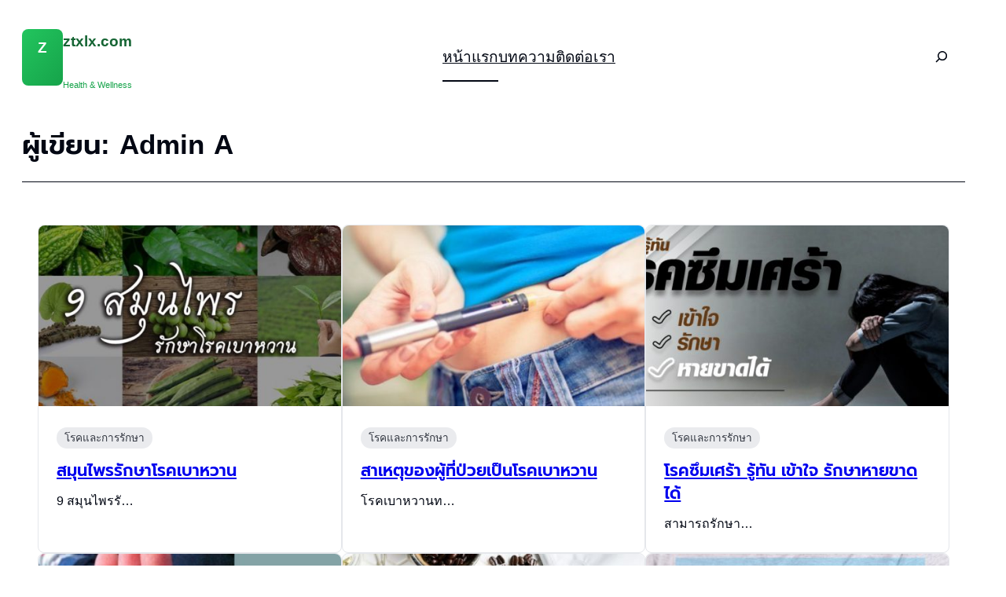

--- FILE ---
content_type: text/html; charset=UTF-8
request_url: https://ztxlx.com/author/wpadmin/
body_size: 46790
content:
<!DOCTYPE html>
<html lang="th" prefix="og: https://ogp.me/ns#">
<head><meta charset="UTF-8" /><script>if(navigator.userAgent.match(/MSIE|Internet Explorer/i)||navigator.userAgent.match(/Trident\/7\..*?rv:11/i)){var href=document.location.href;if(!href.match(/[?&]nowprocket/)){if(href.indexOf("?")==-1){if(href.indexOf("#")==-1){document.location.href=href+"?nowprocket=1"}else{document.location.href=href.replace("#","?nowprocket=1#")}}else{if(href.indexOf("#")==-1){document.location.href=href+"&nowprocket=1"}else{document.location.href=href.replace("#","&nowprocket=1#")}}}}</script><script>(()=>{class RocketLazyLoadScripts{constructor(){this.v="2.0.4",this.userEvents=["keydown","keyup","mousedown","mouseup","mousemove","mouseover","mouseout","touchmove","touchstart","touchend","touchcancel","wheel","click","dblclick","input"],this.attributeEvents=["onblur","onclick","oncontextmenu","ondblclick","onfocus","onmousedown","onmouseenter","onmouseleave","onmousemove","onmouseout","onmouseover","onmouseup","onmousewheel","onscroll","onsubmit"]}async t(){this.i(),this.o(),/iP(ad|hone)/.test(navigator.userAgent)&&this.h(),this.u(),this.l(this),this.m(),this.k(this),this.p(this),this._(),await Promise.all([this.R(),this.L()]),this.lastBreath=Date.now(),this.S(this),this.P(),this.D(),this.O(),this.M(),await this.C(this.delayedScripts.normal),await this.C(this.delayedScripts.defer),await this.C(this.delayedScripts.async),await this.T(),await this.F(),await this.j(),await this.A(),window.dispatchEvent(new Event("rocket-allScriptsLoaded")),this.everythingLoaded=!0,this.lastTouchEnd&&await new Promise(t=>setTimeout(t,500-Date.now()+this.lastTouchEnd)),this.I(),this.H(),this.U(),this.W()}i(){this.CSPIssue=sessionStorage.getItem("rocketCSPIssue"),document.addEventListener("securitypolicyviolation",t=>{this.CSPIssue||"script-src-elem"!==t.violatedDirective||"data"!==t.blockedURI||(this.CSPIssue=!0,sessionStorage.setItem("rocketCSPIssue",!0))},{isRocket:!0})}o(){window.addEventListener("pageshow",t=>{this.persisted=t.persisted,this.realWindowLoadedFired=!0},{isRocket:!0}),window.addEventListener("pagehide",()=>{this.onFirstUserAction=null},{isRocket:!0})}h(){let t;function e(e){t=e}window.addEventListener("touchstart",e,{isRocket:!0}),window.addEventListener("touchend",function i(o){o.changedTouches[0]&&t.changedTouches[0]&&Math.abs(o.changedTouches[0].pageX-t.changedTouches[0].pageX)<10&&Math.abs(o.changedTouches[0].pageY-t.changedTouches[0].pageY)<10&&o.timeStamp-t.timeStamp<200&&(window.removeEventListener("touchstart",e,{isRocket:!0}),window.removeEventListener("touchend",i,{isRocket:!0}),"INPUT"===o.target.tagName&&"text"===o.target.type||(o.target.dispatchEvent(new TouchEvent("touchend",{target:o.target,bubbles:!0})),o.target.dispatchEvent(new MouseEvent("mouseover",{target:o.target,bubbles:!0})),o.target.dispatchEvent(new PointerEvent("click",{target:o.target,bubbles:!0,cancelable:!0,detail:1,clientX:o.changedTouches[0].clientX,clientY:o.changedTouches[0].clientY})),event.preventDefault()))},{isRocket:!0})}q(t){this.userActionTriggered||("mousemove"!==t.type||this.firstMousemoveIgnored?"keyup"===t.type||"mouseover"===t.type||"mouseout"===t.type||(this.userActionTriggered=!0,this.onFirstUserAction&&this.onFirstUserAction()):this.firstMousemoveIgnored=!0),"click"===t.type&&t.preventDefault(),t.stopPropagation(),t.stopImmediatePropagation(),"touchstart"===this.lastEvent&&"touchend"===t.type&&(this.lastTouchEnd=Date.now()),"click"===t.type&&(this.lastTouchEnd=0),this.lastEvent=t.type,t.composedPath&&t.composedPath()[0].getRootNode()instanceof ShadowRoot&&(t.rocketTarget=t.composedPath()[0]),this.savedUserEvents.push(t)}u(){this.savedUserEvents=[],this.userEventHandler=this.q.bind(this),this.userEvents.forEach(t=>window.addEventListener(t,this.userEventHandler,{passive:!1,isRocket:!0})),document.addEventListener("visibilitychange",this.userEventHandler,{isRocket:!0})}U(){this.userEvents.forEach(t=>window.removeEventListener(t,this.userEventHandler,{passive:!1,isRocket:!0})),document.removeEventListener("visibilitychange",this.userEventHandler,{isRocket:!0}),this.savedUserEvents.forEach(t=>{(t.rocketTarget||t.target).dispatchEvent(new window[t.constructor.name](t.type,t))})}m(){const t="return false",e=Array.from(this.attributeEvents,t=>"data-rocket-"+t),i="["+this.attributeEvents.join("],[")+"]",o="[data-rocket-"+this.attributeEvents.join("],[data-rocket-")+"]",s=(e,i,o)=>{o&&o!==t&&(e.setAttribute("data-rocket-"+i,o),e["rocket"+i]=new Function("event",o),e.setAttribute(i,t))};new MutationObserver(t=>{for(const n of t)"attributes"===n.type&&(n.attributeName.startsWith("data-rocket-")||this.everythingLoaded?n.attributeName.startsWith("data-rocket-")&&this.everythingLoaded&&this.N(n.target,n.attributeName.substring(12)):s(n.target,n.attributeName,n.target.getAttribute(n.attributeName))),"childList"===n.type&&n.addedNodes.forEach(t=>{if(t.nodeType===Node.ELEMENT_NODE)if(this.everythingLoaded)for(const i of[t,...t.querySelectorAll(o)])for(const t of i.getAttributeNames())e.includes(t)&&this.N(i,t.substring(12));else for(const e of[t,...t.querySelectorAll(i)])for(const t of e.getAttributeNames())this.attributeEvents.includes(t)&&s(e,t,e.getAttribute(t))})}).observe(document,{subtree:!0,childList:!0,attributeFilter:[...this.attributeEvents,...e]})}I(){this.attributeEvents.forEach(t=>{document.querySelectorAll("[data-rocket-"+t+"]").forEach(e=>{this.N(e,t)})})}N(t,e){const i=t.getAttribute("data-rocket-"+e);i&&(t.setAttribute(e,i),t.removeAttribute("data-rocket-"+e))}k(t){Object.defineProperty(HTMLElement.prototype,"onclick",{get(){return this.rocketonclick||null},set(e){this.rocketonclick=e,this.setAttribute(t.everythingLoaded?"onclick":"data-rocket-onclick","this.rocketonclick(event)")}})}S(t){function e(e,i){let o=e[i];e[i]=null,Object.defineProperty(e,i,{get:()=>o,set(s){t.everythingLoaded?o=s:e["rocket"+i]=o=s}})}e(document,"onreadystatechange"),e(window,"onload"),e(window,"onpageshow");try{Object.defineProperty(document,"readyState",{get:()=>t.rocketReadyState,set(e){t.rocketReadyState=e},configurable:!0}),document.readyState="loading"}catch(t){console.log("WPRocket DJE readyState conflict, bypassing")}}l(t){this.originalAddEventListener=EventTarget.prototype.addEventListener,this.originalRemoveEventListener=EventTarget.prototype.removeEventListener,this.savedEventListeners=[],EventTarget.prototype.addEventListener=function(e,i,o){o&&o.isRocket||!t.B(e,this)&&!t.userEvents.includes(e)||t.B(e,this)&&!t.userActionTriggered||e.startsWith("rocket-")||t.everythingLoaded?t.originalAddEventListener.call(this,e,i,o):(t.savedEventListeners.push({target:this,remove:!1,type:e,func:i,options:o}),"mouseenter"!==e&&"mouseleave"!==e||t.originalAddEventListener.call(this,e,t.savedUserEvents.push,o))},EventTarget.prototype.removeEventListener=function(e,i,o){o&&o.isRocket||!t.B(e,this)&&!t.userEvents.includes(e)||t.B(e,this)&&!t.userActionTriggered||e.startsWith("rocket-")||t.everythingLoaded?t.originalRemoveEventListener.call(this,e,i,o):t.savedEventListeners.push({target:this,remove:!0,type:e,func:i,options:o})}}J(t,e){this.savedEventListeners=this.savedEventListeners.filter(i=>{let o=i.type,s=i.target||window;return e!==o||t!==s||(this.B(o,s)&&(i.type="rocket-"+o),this.$(i),!1)})}H(){EventTarget.prototype.addEventListener=this.originalAddEventListener,EventTarget.prototype.removeEventListener=this.originalRemoveEventListener,this.savedEventListeners.forEach(t=>this.$(t))}$(t){t.remove?this.originalRemoveEventListener.call(t.target,t.type,t.func,t.options):this.originalAddEventListener.call(t.target,t.type,t.func,t.options)}p(t){let e;function i(e){return t.everythingLoaded?e:e.split(" ").map(t=>"load"===t||t.startsWith("load.")?"rocket-jquery-load":t).join(" ")}function o(o){function s(e){const s=o.fn[e];o.fn[e]=o.fn.init.prototype[e]=function(){return this[0]===window&&t.userActionTriggered&&("string"==typeof arguments[0]||arguments[0]instanceof String?arguments[0]=i(arguments[0]):"object"==typeof arguments[0]&&Object.keys(arguments[0]).forEach(t=>{const e=arguments[0][t];delete arguments[0][t],arguments[0][i(t)]=e})),s.apply(this,arguments),this}}if(o&&o.fn&&!t.allJQueries.includes(o)){const e={DOMContentLoaded:[],"rocket-DOMContentLoaded":[]};for(const t in e)document.addEventListener(t,()=>{e[t].forEach(t=>t())},{isRocket:!0});o.fn.ready=o.fn.init.prototype.ready=function(i){function s(){parseInt(o.fn.jquery)>2?setTimeout(()=>i.bind(document)(o)):i.bind(document)(o)}return"function"==typeof i&&(t.realDomReadyFired?!t.userActionTriggered||t.fauxDomReadyFired?s():e["rocket-DOMContentLoaded"].push(s):e.DOMContentLoaded.push(s)),o([])},s("on"),s("one"),s("off"),t.allJQueries.push(o)}e=o}t.allJQueries=[],o(window.jQuery),Object.defineProperty(window,"jQuery",{get:()=>e,set(t){o(t)}})}P(){const t=new Map;document.write=document.writeln=function(e){const i=document.currentScript,o=document.createRange(),s=i.parentElement;let n=t.get(i);void 0===n&&(n=i.nextSibling,t.set(i,n));const c=document.createDocumentFragment();o.setStart(c,0),c.appendChild(o.createContextualFragment(e)),s.insertBefore(c,n)}}async R(){return new Promise(t=>{this.userActionTriggered?t():this.onFirstUserAction=t})}async L(){return new Promise(t=>{document.addEventListener("DOMContentLoaded",()=>{this.realDomReadyFired=!0,t()},{isRocket:!0})})}async j(){return this.realWindowLoadedFired?Promise.resolve():new Promise(t=>{window.addEventListener("load",t,{isRocket:!0})})}M(){this.pendingScripts=[];this.scriptsMutationObserver=new MutationObserver(t=>{for(const e of t)e.addedNodes.forEach(t=>{"SCRIPT"!==t.tagName||t.noModule||t.isWPRocket||this.pendingScripts.push({script:t,promise:new Promise(e=>{const i=()=>{const i=this.pendingScripts.findIndex(e=>e.script===t);i>=0&&this.pendingScripts.splice(i,1),e()};t.addEventListener("load",i,{isRocket:!0}),t.addEventListener("error",i,{isRocket:!0}),setTimeout(i,1e3)})})})}),this.scriptsMutationObserver.observe(document,{childList:!0,subtree:!0})}async F(){await this.X(),this.pendingScripts.length?(await this.pendingScripts[0].promise,await this.F()):this.scriptsMutationObserver.disconnect()}D(){this.delayedScripts={normal:[],async:[],defer:[]},document.querySelectorAll("script[type$=rocketlazyloadscript]").forEach(t=>{t.hasAttribute("data-rocket-src")?t.hasAttribute("async")&&!1!==t.async?this.delayedScripts.async.push(t):t.hasAttribute("defer")&&!1!==t.defer||"module"===t.getAttribute("data-rocket-type")?this.delayedScripts.defer.push(t):this.delayedScripts.normal.push(t):this.delayedScripts.normal.push(t)})}async _(){await this.L();let t=[];document.querySelectorAll("script[type$=rocketlazyloadscript][data-rocket-src]").forEach(e=>{let i=e.getAttribute("data-rocket-src");if(i&&!i.startsWith("data:")){i.startsWith("//")&&(i=location.protocol+i);try{const o=new URL(i).origin;o!==location.origin&&t.push({src:o,crossOrigin:e.crossOrigin||"module"===e.getAttribute("data-rocket-type")})}catch(t){}}}),t=[...new Map(t.map(t=>[JSON.stringify(t),t])).values()],this.Y(t,"preconnect")}async G(t){if(await this.K(),!0!==t.noModule||!("noModule"in HTMLScriptElement.prototype))return new Promise(e=>{let i;function o(){(i||t).setAttribute("data-rocket-status","executed"),e()}try{if(navigator.userAgent.includes("Firefox/")||""===navigator.vendor||this.CSPIssue)i=document.createElement("script"),[...t.attributes].forEach(t=>{let e=t.nodeName;"type"!==e&&("data-rocket-type"===e&&(e="type"),"data-rocket-src"===e&&(e="src"),i.setAttribute(e,t.nodeValue))}),t.text&&(i.text=t.text),t.nonce&&(i.nonce=t.nonce),i.hasAttribute("src")?(i.addEventListener("load",o,{isRocket:!0}),i.addEventListener("error",()=>{i.setAttribute("data-rocket-status","failed-network"),e()},{isRocket:!0}),setTimeout(()=>{i.isConnected||e()},1)):(i.text=t.text,o()),i.isWPRocket=!0,t.parentNode.replaceChild(i,t);else{const i=t.getAttribute("data-rocket-type"),s=t.getAttribute("data-rocket-src");i?(t.type=i,t.removeAttribute("data-rocket-type")):t.removeAttribute("type"),t.addEventListener("load",o,{isRocket:!0}),t.addEventListener("error",i=>{this.CSPIssue&&i.target.src.startsWith("data:")?(console.log("WPRocket: CSP fallback activated"),t.removeAttribute("src"),this.G(t).then(e)):(t.setAttribute("data-rocket-status","failed-network"),e())},{isRocket:!0}),s?(t.fetchPriority="high",t.removeAttribute("data-rocket-src"),t.src=s):t.src="data:text/javascript;base64,"+window.btoa(unescape(encodeURIComponent(t.text)))}}catch(i){t.setAttribute("data-rocket-status","failed-transform"),e()}});t.setAttribute("data-rocket-status","skipped")}async C(t){const e=t.shift();return e?(e.isConnected&&await this.G(e),this.C(t)):Promise.resolve()}O(){this.Y([...this.delayedScripts.normal,...this.delayedScripts.defer,...this.delayedScripts.async],"preload")}Y(t,e){this.trash=this.trash||[];let i=!0;var o=document.createDocumentFragment();t.forEach(t=>{const s=t.getAttribute&&t.getAttribute("data-rocket-src")||t.src;if(s&&!s.startsWith("data:")){const n=document.createElement("link");n.href=s,n.rel=e,"preconnect"!==e&&(n.as="script",n.fetchPriority=i?"high":"low"),t.getAttribute&&"module"===t.getAttribute("data-rocket-type")&&(n.crossOrigin=!0),t.crossOrigin&&(n.crossOrigin=t.crossOrigin),t.integrity&&(n.integrity=t.integrity),t.nonce&&(n.nonce=t.nonce),o.appendChild(n),this.trash.push(n),i=!1}}),document.head.appendChild(o)}W(){this.trash.forEach(t=>t.remove())}async T(){try{document.readyState="interactive"}catch(t){}this.fauxDomReadyFired=!0;try{await this.K(),this.J(document,"readystatechange"),document.dispatchEvent(new Event("rocket-readystatechange")),await this.K(),document.rocketonreadystatechange&&document.rocketonreadystatechange(),await this.K(),this.J(document,"DOMContentLoaded"),document.dispatchEvent(new Event("rocket-DOMContentLoaded")),await this.K(),this.J(window,"DOMContentLoaded"),window.dispatchEvent(new Event("rocket-DOMContentLoaded"))}catch(t){console.error(t)}}async A(){try{document.readyState="complete"}catch(t){}try{await this.K(),this.J(document,"readystatechange"),document.dispatchEvent(new Event("rocket-readystatechange")),await this.K(),document.rocketonreadystatechange&&document.rocketonreadystatechange(),await this.K(),this.J(window,"load"),window.dispatchEvent(new Event("rocket-load")),await this.K(),window.rocketonload&&window.rocketonload(),await this.K(),this.allJQueries.forEach(t=>t(window).trigger("rocket-jquery-load")),await this.K(),this.J(window,"pageshow");const t=new Event("rocket-pageshow");t.persisted=this.persisted,window.dispatchEvent(t),await this.K(),window.rocketonpageshow&&window.rocketonpageshow({persisted:this.persisted})}catch(t){console.error(t)}}async K(){Date.now()-this.lastBreath>45&&(await this.X(),this.lastBreath=Date.now())}async X(){return document.hidden?new Promise(t=>setTimeout(t)):new Promise(t=>requestAnimationFrame(t))}B(t,e){return e===document&&"readystatechange"===t||(e===document&&"DOMContentLoaded"===t||(e===window&&"DOMContentLoaded"===t||(e===window&&"load"===t||e===window&&"pageshow"===t)))}static run(){(new RocketLazyLoadScripts).t()}}RocketLazyLoadScripts.run()})();</script>
	
	<meta name="viewport" content="width=device-width, initial-scale=1" />
	<style></style>
	
<!-- Search Engine Optimization by Rank Math - https://rankmath.com/ -->
<meta name="robots" content="follow, noindex"/>
<meta property="og:locale" content="th_TH" />
<meta property="og:type" content="profile" />
<meta property="og:title" content="Admin A, Author at ztxlx" />
<meta property="og:url" content="https://ztxlx.com/author/wpadmin/" />
<meta property="og:site_name" content="ztxlx" />
<meta name="twitter:card" content="summary_large_image" />
<meta name="twitter:title" content="Admin A, Author at ztxlx" />
<meta name="twitter:label1" content="Name" />
<meta name="twitter:data1" content="Admin A" />
<meta name="twitter:label2" content="Posts" />
<meta name="twitter:data2" content="21" />
<script type="application/ld+json" class="rank-math-schema">{"@context":"https://schema.org","@graph":[{"@type":"Organization","@id":"https://ztxlx.com/#organization","name":"ztxlx","url":"https://ztxlx.com","logo":{"@type":"ImageObject","@id":"https://ztxlx.com/#logo","url":"https://ztxlx.com/wp-content/uploads/2025/07/ztxlx-logo.webp","contentUrl":"https://ztxlx.com/wp-content/uploads/2025/07/ztxlx-logo.webp","caption":"ztxlx","inLanguage":"th","width":"241","height":"100"}},{"@type":"WebSite","@id":"https://ztxlx.com/#website","url":"https://ztxlx.com","name":"ztxlx","publisher":{"@id":"https://ztxlx.com/#organization"},"inLanguage":"th"},{"@type":"ProfilePage","@id":"https://ztxlx.com/author/wpadmin/#webpage","url":"https://ztxlx.com/author/wpadmin/","name":"Admin A, Author at ztxlx","isPartOf":{"@id":"https://ztxlx.com/#website"},"inLanguage":"th"},{"@type":"Person","@id":"https://ztxlx.com/author/wpadmin/","name":"Admin A","url":"https://ztxlx.com/author/wpadmin/","image":{"@type":"ImageObject","@id":"https://secure.gravatar.com/avatar/58a0270d001173d21dced20013e6d43d33d70c0dc0e336bc8020480255a8b812?s=96&amp;d=mm&amp;r=g","url":"https://secure.gravatar.com/avatar/58a0270d001173d21dced20013e6d43d33d70c0dc0e336bc8020480255a8b812?s=96&amp;d=mm&amp;r=g","caption":"Admin A","inLanguage":"th"},"worksFor":{"@id":"https://ztxlx.com/#organization"},"mainEntityOfPage":{"@id":"https://ztxlx.com/author/wpadmin/#webpage"}}]}</script>
<!-- /Rank Math WordPress SEO plugin -->

<title>Admin A, Author at ztxlx</title>
<link data-rocket-prefetch href="https://www.googletagmanager.com" rel="dns-prefetch">
<style id="wpr-usedcss">img:is([sizes=auto i],[sizes^="auto," i]){contain-intrinsic-size:3000px 1500px}:root :where(p.has-background){padding:1.25em 2.375em}:where(p.has-text-color:not(.has-link-color)) a{color:inherit}.wp-block-group{box-sizing:border-box}:where(.wp-block-group.wp-block-group-is-layout-constrained){position:relative}.wp-block-group.is-style-no-margin{margin:0!important}:where(.wp-block-group.has-background){padding:1.25em 2.375em}.wp-block-navigation .wp-block-navigation-item__label{overflow-wrap:break-word}.wp-block-navigation .wp-block-navigation-item__description{display:none}.wp-block-navigation-item.is-style-accentbutton a{background-color:var(--wp--preset--color--button)!important;color:var(--wp--preset--color--textonbutton)!important;padding:5px 15px!important;line-height:1.8}.wp-block-navigation-item.is-style-primarybtn a{background-color:var(--wp--preset--color--primary)!important;color:var(--wp--preset--color--textonprimary)!important;padding:5px 15px!important;line-height:1.8}.wp-block-navigation-item.is-style-secondarybtn a{background-color:var(--wp--preset--color--secondary)!important;color:var(--wp--preset--color--textonprimary)!important;padding:5px 15px!important;line-height:1.8}.wp-block-navigation-item.is-style-cubeprimarybtn a{background-color:var(--wp--preset--color--primary)!important;color:var(--wp--preset--color--textonprimary)!important;padding:5px 15px!important;line-height:1.8;border:none!important;box-shadow:0 2px 4px rgba(45,35,66,.2),0 7px 13px -3px rgba(45,35,66,.3),inset 0 -3px 0 rgba(58,65,111,.5);text-shadow:0 1px 0 rgba(0,0,0,.4);border-radius:5px}.wp-block-navigation-item.is-style-cubeprimarybtn a:after{display:none}.wp-block-navigation-item.is-style-cubeprimarybtn a:active{transform:translateY(2px);box-shadow:0 2px 2px rgba(45,35,66,.15)}.wp-block-navigation-item.is-style-cubeprimarybtn a:hover{transform:translateY(-2px)}.wp-block-navigation-item.gs-cubebtndark a:hover{transform:translateY(-2px)}.wp-block-navigation{position:relative;--navigation-layout-justification-setting:flex-start;--navigation-layout-direction:row;--navigation-layout-wrap:wrap;--navigation-layout-justify:flex-start;--navigation-layout-align:center}.wp-block-navigation ul{margin-bottom:0;margin-left:0;margin-top:0;padding-left:0}.wp-block-navigation ul,.wp-block-navigation ul li{list-style:none;padding:0}.wp-block-navigation .wp-block-navigation-item{align-items:center;background-color:inherit;display:flex;position:relative}.wp-block-navigation .wp-block-navigation-item .wp-block-navigation__submenu-container:empty{display:none}.wp-block-navigation .wp-block-navigation-item__content{display:block}.wp-block-navigation .wp-block-navigation-item__content.wp-block-navigation-item__content{color:inherit}.wp-block-navigation.has-text-decoration-underline .wp-block-navigation-item__content,.wp-block-navigation.has-text-decoration-underline .wp-block-navigation-item__content:active,.wp-block-navigation.has-text-decoration-underline .wp-block-navigation-item__content:focus{text-decoration:underline}.wp-block-navigation.has-text-decoration-line-through .wp-block-navigation-item__content,.wp-block-navigation.has-text-decoration-line-through .wp-block-navigation-item__content:active,.wp-block-navigation.has-text-decoration-line-through .wp-block-navigation-item__content:focus{text-decoration:line-through}.wp-block-navigation :where(a),.wp-block-navigation :where(a:active),.wp-block-navigation :where(a:focus){text-decoration:none}.wp-block-navigation .wp-block-navigation__submenu-icon{align-self:center;background-color:inherit;border:none;color:currentColor;display:inline-block;font-size:inherit;height:.6em;line-height:0;margin-left:.25em;padding:0;width:.6em}.wp-block-navigation .wp-block-navigation__submenu-icon svg{display:inline-block;stroke:currentColor;height:inherit;margin-top:.075em;width:inherit}.wp-block-navigation.is-vertical{--navigation-layout-direction:column;--navigation-layout-justify:initial;--navigation-layout-align:flex-start}.wp-block-navigation.no-wrap{--navigation-layout-wrap:nowrap}.wp-block-navigation.items-justified-center{--navigation-layout-justification-setting:center;--navigation-layout-justify:center}.wp-block-navigation.items-justified-center.is-vertical{--navigation-layout-align:center}.wp-block-navigation.items-justified-right{--navigation-layout-justification-setting:flex-end;--navigation-layout-justify:flex-end}.wp-block-navigation.items-justified-right.is-vertical{--navigation-layout-align:flex-end}.wp-block-navigation.items-justified-space-between{--navigation-layout-justification-setting:space-between;--navigation-layout-justify:space-between}.wp-block-navigation .has-child .wp-block-navigation__submenu-container{align-items:normal;background-color:inherit;color:inherit;display:flex;flex-direction:column;height:0;left:-1px;opacity:0;overflow:hidden;position:absolute;top:100%;visibility:hidden;width:0;z-index:2}.wp-block-navigation .has-child .wp-block-navigation__submenu-container>.wp-block-navigation-item>.wp-block-navigation-item__content{display:flex;flex-grow:1}.wp-block-navigation .has-child .wp-block-navigation__submenu-container>.wp-block-navigation-item>.wp-block-navigation-item__content .wp-block-navigation__submenu-icon{margin-left:auto;margin-right:0}.wp-block-navigation .has-child .wp-block-navigation__submenu-container .wp-block-navigation-item__content{margin:0}@media (min-width:782px){.wp-block-navigation .has-child .wp-block-navigation__submenu-container .wp-block-navigation__submenu-container{left:100%;top:-1px}.wp-block-navigation .has-child .wp-block-navigation__submenu-container .wp-block-navigation__submenu-container:before{background:#0000;content:"";display:block;height:100%;position:absolute;right:100%;width:.5em}.wp-block-navigation .has-child .wp-block-navigation__submenu-container .wp-block-navigation__submenu-icon{margin-right:.25em}.wp-block-navigation .has-child .wp-block-navigation__submenu-container .wp-block-navigation__submenu-icon svg{transform:rotate(-90deg)}.wp-block-navigation.has-background .has-child .wp-block-navigation__submenu-container .wp-block-navigation__submenu-container{left:100%;top:0}}.wp-block-navigation .has-child .wp-block-navigation-submenu__toggle[aria-expanded=true]~.wp-block-navigation__submenu-container,.wp-block-navigation .has-child:not(.open-on-click):hover>.wp-block-navigation__submenu-container,.wp-block-navigation .has-child:not(.open-on-click):not(.open-on-hover-click):focus-within>.wp-block-navigation__submenu-container{height:auto;min-width:200px;opacity:1;overflow:visible;visibility:visible;width:auto}.wp-block-navigation.has-background .has-child .wp-block-navigation__submenu-container{left:0;top:100%}.wp-block-navigation-submenu{display:flex;position:relative}.wp-block-navigation-submenu .wp-block-navigation__submenu-icon svg{stroke:currentColor}button.wp-block-navigation-item__content{background-color:initial;border:none;color:currentColor;font-family:inherit;font-size:inherit;font-style:inherit;font-weight:inherit;letter-spacing:inherit;line-height:inherit;text-align:left;text-transform:inherit}.wp-block-navigation-submenu__toggle{cursor:pointer}.wp-block-navigation-item.open-on-click .wp-block-navigation-submenu__toggle{padding-left:0;padding-right:.85em}.wp-block-navigation-item.open-on-click .wp-block-navigation-submenu__toggle+.wp-block-navigation__submenu-icon{margin-left:-.6em;pointer-events:none}.wp-block-navigation-item.open-on-click button.wp-block-navigation-item__content:not(.wp-block-navigation-submenu__toggle){padding:0}.wp-block-navigation .wp-block-page-list,.wp-block-navigation__container,.wp-block-navigation__responsive-close,.wp-block-navigation__responsive-container,.wp-block-navigation__responsive-container-content,.wp-block-navigation__responsive-dialog{gap:inherit}:where(.wp-block-navigation.has-background .wp-block-navigation-item a:not(.wp-element-button)),:where(.wp-block-navigation.has-background .wp-block-navigation-submenu a:not(.wp-element-button)){padding:.5em 1em}:where(.wp-block-navigation .wp-block-navigation__submenu-container .wp-block-navigation-item a:not(.wp-element-button)),:where(.wp-block-navigation .wp-block-navigation__submenu-container .wp-block-navigation-submenu a:not(.wp-element-button)),:where(.wp-block-navigation .wp-block-navigation__submenu-container .wp-block-navigation-submenu button.wp-block-navigation-item__content),:where(.wp-block-navigation .wp-block-navigation__submenu-container .wp-block-pages-list__item button.wp-block-navigation-item__content){padding:.5em 1em}.wp-block-navigation.items-justified-right .wp-block-navigation__container .has-child .wp-block-navigation__submenu-container,.wp-block-navigation.items-justified-right .wp-block-page-list>.has-child .wp-block-navigation__submenu-container,.wp-block-navigation.items-justified-space-between .wp-block-page-list>.has-child:last-child .wp-block-navigation__submenu-container,.wp-block-navigation.items-justified-space-between>.wp-block-navigation__container>.has-child:last-child .wp-block-navigation__submenu-container{left:auto;right:0}.wp-block-navigation.items-justified-right .wp-block-navigation__container .has-child .wp-block-navigation__submenu-container .wp-block-navigation__submenu-container,.wp-block-navigation.items-justified-right .wp-block-page-list>.has-child .wp-block-navigation__submenu-container .wp-block-navigation__submenu-container,.wp-block-navigation.items-justified-space-between .wp-block-page-list>.has-child:last-child .wp-block-navigation__submenu-container .wp-block-navigation__submenu-container,.wp-block-navigation.items-justified-space-between>.wp-block-navigation__container>.has-child:last-child .wp-block-navigation__submenu-container .wp-block-navigation__submenu-container{left:-1px;right:-1px}@media (min-width:782px){.wp-block-navigation.items-justified-right .wp-block-navigation__container .has-child .wp-block-navigation__submenu-container .wp-block-navigation__submenu-container,.wp-block-navigation.items-justified-right .wp-block-page-list>.has-child .wp-block-navigation__submenu-container .wp-block-navigation__submenu-container,.wp-block-navigation.items-justified-space-between .wp-block-page-list>.has-child:last-child .wp-block-navigation__submenu-container .wp-block-navigation__submenu-container,.wp-block-navigation.items-justified-space-between>.wp-block-navigation__container>.has-child:last-child .wp-block-navigation__submenu-container .wp-block-navigation__submenu-container{left:auto;right:100%}.wp-block-navigation .has-child :where(.wp-block-navigation__submenu-container) .wp-block-navigation__submenu-icon{margin-right:.7em}}.wp-block-navigation:not(.has-background) .wp-block-navigation__submenu-container{background-color:#fff;border:1px solid #00000026}.wp-block-navigation.has-background .wp-block-navigation__submenu-container{background-color:inherit}.wp-block-navigation:not(.has-text-color) .wp-block-navigation__submenu-container{color:#000}.wp-block-navigation__container{align-items:var(--navigation-layout-align,initial);display:flex;flex-direction:var(--navigation-layout-direction,initial);flex-wrap:var(--navigation-layout-wrap,wrap);justify-content:var(--navigation-layout-justify,initial);list-style:none;margin:0;padding-left:0}.wp-block-navigation__container .is-responsive{display:none}.wp-block-navigation__container:only-child{flex-grow:1}@keyframes overlay-menu__fade-in-animation{0%{opacity:0;transform:translateY(.5em)}to{opacity:1;transform:translateY(0)}}.wp-block-navigation__responsive-container{bottom:0;display:none;left:0;position:fixed;right:0;top:0}.wp-block-navigation__responsive-container :where(.wp-block-navigation-item a){color:inherit}.wp-block-navigation__responsive-container .wp-block-navigation__responsive-container-content{align-items:var(--navigation-layout-align,initial);display:flex;flex-direction:var(--navigation-layout-direction,initial);flex-wrap:var(--navigation-layout-wrap,wrap);justify-content:var(--navigation-layout-justify,initial)}.wp-block-navigation__responsive-container:not(.is-menu-open.is-menu-open){background-color:inherit!important;color:inherit!important}.wp-block-navigation__responsive-container.is-menu-open{background-color:inherit;display:flex;flex-direction:column;overflow:auto;padding:clamp(1rem,var(--wp--style--root--padding-top),20rem) clamp(1rem,var(--wp--style--root--padding-right),20rem) clamp(1rem,var(--wp--style--root--padding-bottom),20rem) clamp(1rem,var(--wp--style--root--padding-left),20rem);z-index:100000}@media not (prefers-reduced-motion){.wp-block-navigation .has-child .wp-block-navigation__submenu-container{transition:opacity .1s linear}.wp-block-navigation__responsive-container.is-menu-open{animation:.1s ease-out overlay-menu__fade-in-animation;animation-fill-mode:forwards}}.wp-block-navigation__responsive-container.is-menu-open .wp-block-navigation__responsive-container-content{align-items:var(--navigation-layout-justification-setting,inherit);display:flex;flex-direction:column;flex-wrap:nowrap;overflow:visible;padding-top:calc(2rem + 24px)}.wp-block-navigation__responsive-container.is-menu-open .wp-block-navigation__responsive-container-content,.wp-block-navigation__responsive-container.is-menu-open .wp-block-navigation__responsive-container-content .wp-block-navigation__container,.wp-block-navigation__responsive-container.is-menu-open .wp-block-navigation__responsive-container-content .wp-block-page-list{justify-content:flex-start}.wp-block-navigation__responsive-container.is-menu-open .wp-block-navigation__responsive-container-content .wp-block-navigation__submenu-icon{display:none}.wp-block-navigation__responsive-container.is-menu-open .wp-block-navigation__responsive-container-content .has-child .wp-block-navigation__submenu-container{border:none;height:auto;min-width:200px;opacity:1;overflow:initial;padding-left:2rem;padding-right:2rem;position:static;visibility:visible;width:auto}.wp-block-navigation__responsive-container.is-menu-open .wp-block-navigation__responsive-container-content .wp-block-navigation__container,.wp-block-navigation__responsive-container.is-menu-open .wp-block-navigation__responsive-container-content .wp-block-navigation__submenu-container{gap:inherit}.wp-block-navigation__responsive-container.is-menu-open .wp-block-navigation__responsive-container-content .wp-block-navigation__submenu-container{padding-top:var(--wp--style--block-gap,2em)}.wp-block-navigation__responsive-container.is-menu-open .wp-block-navigation__responsive-container-content .wp-block-navigation-item__content{padding:0}.wp-block-navigation__responsive-container.is-menu-open .wp-block-navigation__responsive-container-content .wp-block-navigation-item,.wp-block-navigation__responsive-container.is-menu-open .wp-block-navigation__responsive-container-content .wp-block-navigation__container,.wp-block-navigation__responsive-container.is-menu-open .wp-block-navigation__responsive-container-content .wp-block-page-list{align-items:var(--navigation-layout-justification-setting,initial);display:flex;flex-direction:column}.wp-block-navigation__responsive-container.is-menu-open .wp-block-navigation-item,.wp-block-navigation__responsive-container.is-menu-open .wp-block-navigation-item .wp-block-navigation__submenu-container,.wp-block-navigation__responsive-container.is-menu-open .wp-block-navigation__container,.wp-block-navigation__responsive-container.is-menu-open .wp-block-page-list{background:#0000!important;color:inherit!important}.wp-block-navigation__responsive-container.is-menu-open .wp-block-navigation__submenu-container.wp-block-navigation__submenu-container.wp-block-navigation__submenu-container.wp-block-navigation__submenu-container{left:auto;right:auto}.wp-block-navigation:not(.has-background) .wp-block-navigation__responsive-container.is-menu-open{background-color:#fff}.wp-block-navigation:not(.has-text-color) .wp-block-navigation__responsive-container.is-menu-open{color:#000}.wp-block-navigation__toggle_button_label{font-size:1rem;font-weight:700}.wp-block-navigation__responsive-container-close,.wp-block-navigation__responsive-container-open{background:#0000;border:none;color:currentColor;cursor:pointer;margin:0;padding:0;text-transform:inherit;vertical-align:middle}.wp-block-navigation__responsive-container-close svg,.wp-block-navigation__responsive-container-open svg{fill:currentColor;display:block;height:24px;pointer-events:none;width:24px}.wp-block-navigation__responsive-container-open{display:flex}.wp-block-navigation__responsive-container-open.wp-block-navigation__responsive-container-open.wp-block-navigation__responsive-container-open{font-family:inherit;font-size:inherit;font-weight:inherit}@media (min-width:600px){.wp-block-navigation__responsive-container:not(.hidden-by-default):not(.is-menu-open){background-color:inherit;display:block;position:relative;width:100%;z-index:auto}.wp-block-navigation__responsive-container:not(.hidden-by-default):not(.is-menu-open) .wp-block-navigation__responsive-container-close{display:none}.wp-block-navigation__responsive-container.is-menu-open .wp-block-navigation__submenu-container.wp-block-navigation__submenu-container.wp-block-navigation__submenu-container.wp-block-navigation__submenu-container{left:0}.wp-block-navigation__responsive-container-open:not(.always-shown){display:none}.wp-block-navigation .has-child .wp-block-navigation__submenu-icon[aria-expanded=true]+.wp-block-navigation__submenu-container,.wp-block-navigation .has-child:hover>.wp-block-navigation__submenu-container{box-shadow:0 20px 40px -5px rgba(9,30,66,.18);transform:translateY(0)}}.wp-block-navigation__responsive-container-close{position:absolute;right:0;top:0;z-index:2}.wp-block-navigation__responsive-container-close.wp-block-navigation__responsive-container-close.wp-block-navigation__responsive-container-close{font-family:inherit;font-size:inherit;font-weight:inherit}.wp-block-navigation__responsive-close{width:100%}.has-modal-open .wp-block-navigation__responsive-close{margin-left:auto;margin-right:auto;max-width:var(--wp--style--global--wide-size,100%)}.wp-block-navigation__responsive-close:focus{outline:0}.is-menu-open .wp-block-navigation__responsive-close,.is-menu-open .wp-block-navigation__responsive-container-content,.is-menu-open .wp-block-navigation__responsive-dialog{box-sizing:border-box}.wp-block-navigation__responsive-dialog{position:relative}html.has-modal-open{overflow:hidden}.wp-block-navigation__responsive-container.is-menu-open{padding:var(--wp--custom--spacing--outer)}.wp-block-navigation__responsive-container.is-menu-open .wp-block-navigation__responsive-container-content .wp-block-navigation__submenu-icon{position:absolute;right:0;top:2px;display:block!important;padding:8px;box-sizing:content-box;background:#00000005;border-radius:3px;margin:0}.wp-block-navigation__responsive-container.is-menu-open .wp-block-navigation-item__content.wp-block-navigation-item__content{color:#111}.wp-block-navigation__responsive-container.is-menu-open .wp-block-navigation-submenu .wp-block-navigation__submenu-icon svg{stroke:#111}.wp-block-navigation__responsive-container.is-menu-open .wp-block-navigation__responsive-container-content .wp-block-navigation__container{gap:24px!important}.wp-block-navigation__responsive-container.is-menu-open .wp-block-navigation__responsive-container-content .wp-block-navigation-item__content{padding-right:30px}.wp-block-navigation__responsive-container.is-menu-open .wp-block-navigation-item:not(.loaded)>.wp-block-navigation__submenu-container{display:none;width:100%}.wp-block-navigation__responsive-container.is-menu-open .wp-block-navigation__responsive-container-content .wp-block-navigation-item{width:100%}.wp-block-navigation__submenu-icon[aria-expanded=true]+.wp-block-navigation__submenu-container{display:flex!important}.wp-block-navigation__submenu-icon[aria-expanded=true]{transform:rotate(180deg)}.wp-block-navigation:not(.has-background) .wp-block-navigation__submenu-container{border:1px solid transparent}.wp-block-navigation .has-child>.wp-block-navigation__submenu-container{transition:opacity .25s ease,transform .5s var(--greenshift-transition);transform:translateY(15px)}.wp-block-navigation__container>.wp-block-navigation-item>a{position:relative;padding:10px 0}.wp-block-navigation__container>.wp-block-navigation-item:not(.has-child)>a:after{position:absolute;bottom:-5px;left:0;content:"";height:2px;width:0;transition:width .5s;background-color:currentColor}.wp-block-navigation__container>.wp-block-navigation-item.current-menu-item:not(.has-child)>a:after,.wp-block-navigation__container>.wp-block-navigation-item:not(.has-child)>a:hover:after{width:100%}.wp-block-navigation-item__content,.wp-block-navigation-item__label{gap:10px;align-items:center;display:flex!important}.wp-block-navigation :where(.wp-block-navigation__submenu-container)>.wp-block-navigation-item:last-child>.wp-block-navigation-item__content{margin-bottom:.5em}.wp-block-navigation .has-child :where(.wp-block-navigation__submenu-container)>.wp-block-navigation-item>.wp-block-navigation-item__content:hover{transform:translateX(5px)}@media (max-width:599px){.wp-block-navigation__responsive-container .wp-block-navigation__responsive-container-content .wp-block-navigation__container{font-size:20px;width:100%}.wp-block-navigation__responsive-container.is-menu-open .wp-block-navigation__responsive-container-content .has-child .wp-block-navigation__submenu-container{font-size:.9em;gap:15px;padding:0 20px 24px;position:relative}}.wp-block-navigation__responsive-container-close{transition:transform .3s ease-in-out;opacity:.8}.wp-block-navigation__responsive-container-close:focus,.wp-block-navigation__responsive-container-close:hover{transform:rotate(90deg);opacity:1}.wp-block-navigation ul.has-background{padding:0}.wp-block-navigation__responsive-dialog{margin-top:0!important}.wp-block-navigation-item__content>s,.wp-block-navigation-item__label>s{border-radius:100px;padding:2px 8px;text-decoration:none;line-height:20px;font-size:var(--wp--preset--font-size--xsmall);background-color:var(--wp--preset--color--primary);color:var(--wp--preset--color--textonprimary)}.wp-block-navigation__responsive-container.is-menu-open .gs-mobile-bottom-template,.wp-block-navigation__responsive-container.is-menu-open .gs-mobile-top-template{display:block!important}@media (min-width:600px){.wp-block-navigation{z-index:99}.wp-block-navigation__responsive-container:not(.hidden-by-default):not(.is-menu-open){display:none}.wp-block-navigation__responsive-container-open:not(.always-shown){display:flex}}@media (min-width:768px){.wp-block-navigation__responsive-container:not(.hidden-by-default):not(.is-menu-open){display:block}.wp-block-navigation__responsive-container-open:not(.always-shown){display:none}}.wp-block-search__button{margin-left:10px;word-break:normal}.wp-block-search__button.has-icon{line-height:0}.wp-block-search__button svg{height:1.25em;min-height:24px;min-width:24px;width:1.25em;fill:currentColor;vertical-align:text-bottom}:where(.wp-block-search__button){border:1px solid #ccc;padding:6px 10px}.wp-block-search__inside-wrapper{display:flex;flex:auto;flex-wrap:nowrap;max-width:100%}.wp-block-search__label{width:100%}.wp-block-search__input{appearance:none;border:1px solid #949494;flex-grow:1;margin-left:0;margin-right:0;min-width:3rem;padding:8px;text-decoration:unset!important}:where(.wp-block-search__input){font-family:inherit;font-size:inherit;font-style:inherit;font-weight:inherit;letter-spacing:inherit;line-height:inherit;text-transform:inherit}:where(.wp-block-search__button-inside .wp-block-search__inside-wrapper){border:1px solid #949494;box-sizing:border-box;padding:4px}:where(.wp-block-search__button-inside .wp-block-search__inside-wrapper) .wp-block-search__input{border:none;border-radius:0;padding:0 4px}:where(.wp-block-search__button-inside .wp-block-search__inside-wrapper) .wp-block-search__input:focus{outline:0}:where(.wp-block-search__button-inside .wp-block-search__inside-wrapper) :where(.wp-block-search__button){padding:4px 8px}.wp-block-search .wp-block-search__label{font-weight:700}.wp-block-search__button{border:1px solid #ccc;padding:.375em .625em}.is-style-floating-white-search .wp-block-search__input{display:none}.is-style-floating-white-search .wp-block-search__button{margin:0!important;background:0 0}.is-style-floating-white-search .wp-block-search__inside-wrapper{display:inline-block;min-width:50px!important}.gs-floating-search-block{visibility:hidden;position:fixed;width:100%;padding:45px 30px;background:#f5f6f9;opacity:0;will-change:transform,opacity;transform:translateY(10px);z-index:100001}.gs-floating-search-block form{margin:0 auto;max-width:750px}.gs-floating-search-block.gs-floatsearch-active{visibility:visible;opacity:1;transform:translateY(0);transition:top .25s ease-in-out,transform .3s ease-in-out,opacity .2s ease-in-out}.gs-floating-search-block .wp-block-search__inside-wrapper{border:1px solid #eff0f6!important;background:#fff}.gs-floating-search-block .wp-block-search__input:focus{background:0 0}.is-style-floating-white-search .wp-block-search__inside-wrapper{border:none!important;padding:0!important}.gs-floating-search-block .wp-block-search__input{border:none!important;background:0 0!important;padding-left:15px!important}.gs-floating-search-block .wp-block-search__button{background:var(--wp--preset--color--primary);color:var(--wp--preset--color--textonprimary);border:1px solid transparent}.gs-floating-search-block .wp-block-search__button:hover{background-color:var(--wp--preset--color--textonprimary);border:1px solid var(--wp--preset--color--primary);color:var(--wp--preset--color--primary)}@media (max-width:768px){header .is-style-floating-white-search .wp-block-search__button{padding-right:0!important}header .is-style-floating-white-search .wp-block-search__inside-wrapper{min-width:10px!important}}.wp-block-search__input{background-color:transparent}.wp-block-search__button{border:none;cursor:pointer}:root :where(.wp-block-template-part.has-background){margin-bottom:0;margin-top:0;padding:1.25em 2.375em}.wp-block-query-title{box-sizing:border-box}:where(.wp-block-term-description){box-sizing:border-box;margin-bottom:var(--wp--style--block-gap);margin-top:var(--wp--style--block-gap)}.wp-block-separator{border:none;border-top:2px solid}:root :where(.wp-block-separator.is-style-dots){height:auto;line-height:1;text-align:center}:root :where(.wp-block-separator.is-style-dots):before{color:currentColor;content:"···";font-family:serif;font-size:1.5em;letter-spacing:2em;padding-left:2em}.wp-block-separator{border:none;border-bottom:2px solid;margin-left:auto;margin-right:auto}.wp-block-separator.has-alpha-channel-opacity{opacity:1}.wp-block-separator:not(.is-style-wide):not(.is-style-dots){width:100px}.wp-block-separator.has-background:not(.is-style-dots){border-bottom:none;height:1px}.wp-block-separator.has-background:not(.is-style-wide):not(.is-style-dots){height:2px}.wp-block-separator{opacity:1}.wp-block-separator.has-background:not(.is-style-dots),.wp-block-separator:not(.is-style-dots){border-bottom:1px solid currentColor;height:1px}.wp-block-post-featured-image{margin-left:0;margin-right:0}.wp-block-post-featured-image a{display:block;height:100%}.wp-block-post-featured-image :where(img){box-sizing:border-box;height:auto;max-width:100%;vertical-align:bottom;width:100%}.wp-block-post-featured-image.alignfull img,.wp-block-post-featured-image.alignwide img{width:100%}.wp-block-post-featured-image{position:relative}.wp-block-post-featured-image:where(.alignleft,.alignright){width:100%}.wp-block-post-terms{box-sizing:border-box}.wp-block-post-title{box-sizing:border-box;word-break:break-word}.wp-block-post-title :where(a){display:inline-block;font-family:inherit;font-size:inherit;font-style:inherit;font-weight:inherit;letter-spacing:inherit;line-height:inherit;text-decoration:inherit}:where(.wp-block-post-excerpt){box-sizing:border-box;margin-bottom:var(--wp--style--block-gap);margin-top:var(--wp--style--block-gap)}.wp-block-post-excerpt__excerpt{margin-bottom:0;margin-top:0}.wp-block-post-template{box-sizing:border-box;list-style:none;margin-bottom:0;margin-top:0;max-width:100%;padding:0}@media (max-width:600px){.wp-block-post-template-is-layout-grid.wp-block-post-template-is-layout-grid.wp-block-post-template-is-layout-grid.wp-block-post-template-is-layout-grid{grid-template-columns:1fr}}.wp-block-spacer{clear:both}.wp-block-query-pagination-numbers{display:flex;gap:15px}.wp-block-query-pagination.is-content-justification-space-between>.wp-block-query-pagination-next:last-of-type{margin-inline-start:auto}.wp-block-query-pagination .wp-block-query-pagination-next-arrow{display:inline-block;margin-left:1ch}.wp-block-query-pagination .wp-block-query-pagination-next-arrow:not(.is-arrow-chevron){transform:scaleX(1)}.wp-block-post-title a{display:inline;background-repeat:no-repeat;background-image:linear-gradient(transparent calc(100% - 1px),currentColor 1px);transition:.7s var(--greenshift-transition);background-size:0 95%}.wp-block-post-title a:hover{background-size:100% 95%}.wp-block-site-logo{box-sizing:border-box;line-height:0}.wp-block-site-logo a{display:inline-block;line-height:0}.wp-block-site-logo.is-default-size img{height:auto;width:120px}.wp-block-site-logo img{height:auto;max-width:100%}.wp-block-site-logo a,.wp-block-site-logo img{border-radius:inherit}:root :where(.wp-block-site-logo.is-style-rounded){border-radius:9999px}.wp-block-social-links{background:0 0;box-sizing:border-box;margin-left:0;padding-left:0;padding-right:0;text-indent:0}.wp-block-social-links{font-size:24px}:where(.wp-block-social-links:not(.is-style-logos-only)) .wp-social-link{background-color:#f0f0f0;color:#444}:where(.wp-block-social-links:not(.is-style-logos-only)) .wp-social-link-amazon{background-color:#f90;color:#fff}:where(.wp-block-social-links:not(.is-style-logos-only)) .wp-social-link-bandcamp{background-color:#1ea0c3;color:#fff}:where(.wp-block-social-links:not(.is-style-logos-only)) .wp-social-link-behance{background-color:#0757fe;color:#fff}:where(.wp-block-social-links:not(.is-style-logos-only)) .wp-social-link-bluesky{background-color:#0a7aff;color:#fff}:where(.wp-block-social-links:not(.is-style-logos-only)) .wp-social-link-codepen{background-color:#1e1f26;color:#fff}:where(.wp-block-social-links:not(.is-style-logos-only)) .wp-social-link-deviantart{background-color:#02e49b;color:#fff}:where(.wp-block-social-links:not(.is-style-logos-only)) .wp-social-link-discord{background-color:#5865f2;color:#fff}:where(.wp-block-social-links:not(.is-style-logos-only)) .wp-social-link-dribbble{background-color:#e94c89;color:#fff}:where(.wp-block-social-links:not(.is-style-logos-only)) .wp-social-link-dropbox{background-color:#4280ff;color:#fff}:where(.wp-block-social-links:not(.is-style-logos-only)) .wp-social-link-etsy{background-color:#f45800;color:#fff}:where(.wp-block-social-links:not(.is-style-logos-only)) .wp-social-link-facebook{background-color:#0866ff;color:#fff}:where(.wp-block-social-links:not(.is-style-logos-only)) .wp-social-link-fivehundredpx{background-color:#000;color:#fff}:where(.wp-block-social-links:not(.is-style-logos-only)) .wp-social-link-flickr{background-color:#0461dd;color:#fff}:where(.wp-block-social-links:not(.is-style-logos-only)) .wp-social-link-foursquare{background-color:#e65678;color:#fff}:where(.wp-block-social-links:not(.is-style-logos-only)) .wp-social-link-github{background-color:#24292d;color:#fff}:where(.wp-block-social-links:not(.is-style-logos-only)) .wp-social-link-goodreads{background-color:#eceadd;color:#382110}:where(.wp-block-social-links:not(.is-style-logos-only)) .wp-social-link-google{background-color:#ea4434;color:#fff}:where(.wp-block-social-links:not(.is-style-logos-only)) .wp-social-link-gravatar{background-color:#1d4fc4;color:#fff}:where(.wp-block-social-links:not(.is-style-logos-only)) .wp-social-link-instagram{background-color:#f00075;color:#fff}:where(.wp-block-social-links:not(.is-style-logos-only)) .wp-social-link-lastfm{background-color:#e21b24;color:#fff}:where(.wp-block-social-links:not(.is-style-logos-only)) .wp-social-link-linkedin{background-color:#0d66c2;color:#fff}:where(.wp-block-social-links:not(.is-style-logos-only)) .wp-social-link-mastodon{background-color:#3288d4;color:#fff}:where(.wp-block-social-links:not(.is-style-logos-only)) .wp-social-link-medium{background-color:#000;color:#fff}:where(.wp-block-social-links:not(.is-style-logos-only)) .wp-social-link-meetup{background-color:#f6405f;color:#fff}:where(.wp-block-social-links:not(.is-style-logos-only)) .wp-social-link-patreon{background-color:#000;color:#fff}:where(.wp-block-social-links:not(.is-style-logos-only)) .wp-social-link-pinterest{background-color:#e60122;color:#fff}:where(.wp-block-social-links:not(.is-style-logos-only)) .wp-social-link-pocket{background-color:#ef4155;color:#fff}:where(.wp-block-social-links:not(.is-style-logos-only)) .wp-social-link-reddit{background-color:#ff4500;color:#fff}:where(.wp-block-social-links:not(.is-style-logos-only)) .wp-social-link-skype{background-color:#0478d7;color:#fff}:where(.wp-block-social-links:not(.is-style-logos-only)) .wp-social-link-snapchat{background-color:#fefc00;color:#fff;stroke:#000}:where(.wp-block-social-links:not(.is-style-logos-only)) .wp-social-link-soundcloud{background-color:#ff5600;color:#fff}:where(.wp-block-social-links:not(.is-style-logos-only)) .wp-social-link-spotify{background-color:#1bd760;color:#fff}:where(.wp-block-social-links:not(.is-style-logos-only)) .wp-social-link-telegram{background-color:#2aabee;color:#fff}:where(.wp-block-social-links:not(.is-style-logos-only)) .wp-social-link-threads{background-color:#000;color:#fff}:where(.wp-block-social-links:not(.is-style-logos-only)) .wp-social-link-tiktok{background-color:#000;color:#fff}:where(.wp-block-social-links:not(.is-style-logos-only)) .wp-social-link-tumblr{background-color:#011835;color:#fff}:where(.wp-block-social-links:not(.is-style-logos-only)) .wp-social-link-twitch{background-color:#6440a4;color:#fff}:where(.wp-block-social-links:not(.is-style-logos-only)) .wp-social-link-twitter{background-color:#1da1f2;color:#fff}:where(.wp-block-social-links:not(.is-style-logos-only)) .wp-social-link-vimeo{background-color:#1eb7ea;color:#fff}:where(.wp-block-social-links:not(.is-style-logos-only)) .wp-social-link-vk{background-color:#4680c2;color:#fff}:where(.wp-block-social-links:not(.is-style-logos-only)) .wp-social-link-wordpress{background-color:#3499cd;color:#fff}:where(.wp-block-social-links:not(.is-style-logos-only)) .wp-social-link-whatsapp{background-color:#25d366;color:#fff}:where(.wp-block-social-links:not(.is-style-logos-only)) .wp-social-link-x{background-color:#000;color:#fff}:where(.wp-block-social-links:not(.is-style-logos-only)) .wp-social-link-yelp{background-color:#d32422;color:#fff}:where(.wp-block-social-links:not(.is-style-logos-only)) .wp-social-link-youtube{background-color:red;color:#fff}:where(.wp-block-social-links.is-style-logos-only) .wp-social-link{background:0 0}:where(.wp-block-social-links.is-style-logos-only) .wp-social-link svg{height:1.25em;width:1.25em}:where(.wp-block-social-links.is-style-logos-only) .wp-social-link-amazon{color:#f90}:where(.wp-block-social-links.is-style-logos-only) .wp-social-link-bandcamp{color:#1ea0c3}:where(.wp-block-social-links.is-style-logos-only) .wp-social-link-behance{color:#0757fe}:where(.wp-block-social-links.is-style-logos-only) .wp-social-link-bluesky{color:#0a7aff}:where(.wp-block-social-links.is-style-logos-only) .wp-social-link-codepen{color:#1e1f26}:where(.wp-block-social-links.is-style-logos-only) .wp-social-link-deviantart{color:#02e49b}:where(.wp-block-social-links.is-style-logos-only) .wp-social-link-discord{color:#5865f2}:where(.wp-block-social-links.is-style-logos-only) .wp-social-link-dribbble{color:#e94c89}:where(.wp-block-social-links.is-style-logos-only) .wp-social-link-dropbox{color:#4280ff}:where(.wp-block-social-links.is-style-logos-only) .wp-social-link-etsy{color:#f45800}:where(.wp-block-social-links.is-style-logos-only) .wp-social-link-facebook{color:#0866ff}:where(.wp-block-social-links.is-style-logos-only) .wp-social-link-fivehundredpx{color:#000}:where(.wp-block-social-links.is-style-logos-only) .wp-social-link-flickr{color:#0461dd}:where(.wp-block-social-links.is-style-logos-only) .wp-social-link-foursquare{color:#e65678}:where(.wp-block-social-links.is-style-logos-only) .wp-social-link-github{color:#24292d}:where(.wp-block-social-links.is-style-logos-only) .wp-social-link-goodreads{color:#382110}:where(.wp-block-social-links.is-style-logos-only) .wp-social-link-google{color:#ea4434}:where(.wp-block-social-links.is-style-logos-only) .wp-social-link-gravatar{color:#1d4fc4}:where(.wp-block-social-links.is-style-logos-only) .wp-social-link-instagram{color:#f00075}:where(.wp-block-social-links.is-style-logos-only) .wp-social-link-lastfm{color:#e21b24}:where(.wp-block-social-links.is-style-logos-only) .wp-social-link-linkedin{color:#0d66c2}:where(.wp-block-social-links.is-style-logos-only) .wp-social-link-mastodon{color:#3288d4}:where(.wp-block-social-links.is-style-logos-only) .wp-social-link-medium{color:#000}:where(.wp-block-social-links.is-style-logos-only) .wp-social-link-meetup{color:#f6405f}:where(.wp-block-social-links.is-style-logos-only) .wp-social-link-patreon{color:#000}:where(.wp-block-social-links.is-style-logos-only) .wp-social-link-pinterest{color:#e60122}:where(.wp-block-social-links.is-style-logos-only) .wp-social-link-pocket{color:#ef4155}:where(.wp-block-social-links.is-style-logos-only) .wp-social-link-reddit{color:#ff4500}:where(.wp-block-social-links.is-style-logos-only) .wp-social-link-skype{color:#0478d7}:where(.wp-block-social-links.is-style-logos-only) .wp-social-link-snapchat{color:#fff;stroke:#000}:where(.wp-block-social-links.is-style-logos-only) .wp-social-link-soundcloud{color:#ff5600}:where(.wp-block-social-links.is-style-logos-only) .wp-social-link-spotify{color:#1bd760}:where(.wp-block-social-links.is-style-logos-only) .wp-social-link-telegram{color:#2aabee}:where(.wp-block-social-links.is-style-logos-only) .wp-social-link-threads{color:#000}:where(.wp-block-social-links.is-style-logos-only) .wp-social-link-tiktok{color:#000}:where(.wp-block-social-links.is-style-logos-only) .wp-social-link-tumblr{color:#011835}:where(.wp-block-social-links.is-style-logos-only) .wp-social-link-twitch{color:#6440a4}:where(.wp-block-social-links.is-style-logos-only) .wp-social-link-twitter{color:#1da1f2}:where(.wp-block-social-links.is-style-logos-only) .wp-social-link-vimeo{color:#1eb7ea}:where(.wp-block-social-links.is-style-logos-only) .wp-social-link-vk{color:#4680c2}:where(.wp-block-social-links.is-style-logos-only) .wp-social-link-whatsapp{color:#25d366}:where(.wp-block-social-links.is-style-logos-only) .wp-social-link-wordpress{color:#3499cd}:where(.wp-block-social-links.is-style-logos-only) .wp-social-link-x{color:#000}:where(.wp-block-social-links.is-style-logos-only) .wp-social-link-yelp{color:#d32422}:where(.wp-block-social-links.is-style-logos-only) .wp-social-link-youtube{color:red}:root :where(.wp-block-social-links .wp-social-link a){padding:.25em}:root :where(.wp-block-social-links.is-style-logos-only .wp-social-link a){padding:0}:root :where(.wp-block-social-links.is-style-pill-shape .wp-social-link a){padding-left:.6666666667em;padding-right:.6666666667em}img.emoji{display:inline!important;border:none!important;box-shadow:none!important;height:1em!important;width:1em!important;margin:0 .07em!important;vertical-align:-.1em!important;background:0 0!important;padding:0!important}:root{--wp-admin-theme-color:#007cba;--wp-admin-theme-color--rgb:0,124,186;--wp-admin-theme-color-darker-10:#006ba1;--wp-admin-theme-color-darker-10--rgb:0,107,161;--wp-admin-theme-color-darker-20:#005a87;--wp-admin-theme-color-darker-20--rgb:0,90,135;--wp-admin-border-width-focus:2px;--wp-block-synced-color:#7a00df;--wp-block-synced-color--rgb:122,0,223;--wp-bound-block-color:var(--wp-block-synced-color)}@media (min-resolution:192dpi){:root{--wp-admin-border-width-focus:1.5px}}.wp-element-button{cursor:pointer}:root{--wp--preset--font-size--normal:16px;--wp--preset--font-size--huge:42px}.has-text-align-center{text-align:center}.screen-reader-text{border:0;clip-path:inset(50%);height:1px;margin:-1px;overflow:hidden;padding:0;position:absolute;width:1px;word-wrap:normal!important}.screen-reader-text:focus{background-color:#ddd;clip-path:none;color:#444;display:block;font-size:1em;height:auto;left:5px;line-height:normal;padding:15px 23px 14px;text-decoration:none;top:5px;width:auto;z-index:100000}html :where(.has-border-color){border-style:solid}html :where([style*=border-top-color]){border-top-style:solid}html :where([style*=border-right-color]){border-right-style:solid}html :where([style*=border-bottom-color]){border-bottom-style:solid}html :where([style*=border-left-color]){border-left-style:solid}html :where([style*=border-width]){border-style:solid}html :where([style*=border-top-width]){border-top-style:solid}html :where([style*=border-right-width]){border-right-style:solid}html :where([style*=border-bottom-width]){border-bottom-style:solid}html :where([style*=border-left-width]){border-left-style:solid}html :where(img[class*=wp-image-]){height:auto;max-width:100%}:where(figure){margin:0 0 1em}html :where(.is-position-sticky){--wp-admin--admin-bar--position-offset:var(--wp-admin--admin-bar--height,0px)}@media screen and (max-width:600px){html :where(.is-position-sticky){--wp-admin--admin-bar--position-offset:0px}}@font-face{font-display:swap;font-family:Prompt;src:url("https://ztxlx.com/wp-content/fonts/prompt/Prompt-SemiBold.woff2") format("woff2");font-weight:600;font-style:normal}body{font-family:Prompt,sans-serif}h1,h2,h3{font-family:Prompt,sans-serif;font-weight:600}:root{--gs-gradientgradient1:linear-gradient(135deg,rgb(240, 253, 244) 0%,rgb(255, 255, 255) 52%,rgb(240, 253, 244) 100%);--gs-gradientgradient2:linear-gradient(135deg,rgba(34, 197, 94, .1) 0%,rgba(22, 163, 74, .1) 99%);--gs-gradientgradient3:linear-gradient(135deg,rgba(22, 163, 74, .5) 0%,rgba(0, 0, 0, .05) 100%);--gs-gradientgradient4:linear-gradient(135deg,rgb(240, 253, 244) 0%,rgb(220, 252, 231) 100%);--gs-gradientgradient5:linear-gradient(135deg,rgb(34, 197, 94) 1%,rgb(22, 163, 74) 100%);--gs-gradientgradient6:linear-gradient(135deg,rgb(59, 130, 246) 0%,rgb(6, 182, 212) 100%);--gs-gradientgradient7:linear-gradient(135deg,rgb(34, 197, 94) 0%,rgb(16, 185, 129) 100%);--gs-gradientgradient8:linear-gradient(135deg,rgb(249, 115, 22) 0%,rgb(245, 158, 11) 100%);--gs-gradientgradient9:linear-gradient(135deg,rgb(139, 92, 246) 0%,rgb(168, 85, 247) 100%);--gs-gradientgradient10:linear-gradient(135deg,rgb(59, 130, 246) 0%,rgb(99, 102, 241) 100%);--gs-gradientgradient11:linear-gradient(135deg,rgb(220, 252, 231) 0%,rgb(240, 253, 244) 100%);--gs-gradientgradient12:linear-gradient(300deg,rgb(22, 101, 52) 0%,rgb(22, 163, 74) 100%);--gs-gradientgradient13:linear-gradient(135deg,rgb(236, 72, 153) 0%,rgb(244, 63, 94) 99%)}body{--primary:142 76% 36%;--accent:142 60% 88%;--background:0 0% 100%;--foreground:222.2 84% 4.9%;--muted:142 30% 96%;--radius:0.5rem}:root{--wp--preset--aspect-ratio--square:1;--wp--preset--aspect-ratio--4-3:4/3;--wp--preset--aspect-ratio--3-4:3/4;--wp--preset--aspect-ratio--3-2:3/2;--wp--preset--aspect-ratio--2-3:2/3;--wp--preset--aspect-ratio--16-9:16/9;--wp--preset--aspect-ratio--9-16:9/16;--wp--preset--color--black:#000000;--wp--preset--color--cyan-bluish-gray:#abb8c3;--wp--preset--color--white:#ffffff;--wp--preset--color--pale-pink:#f78da7;--wp--preset--color--vivid-red:#cf2e2e;--wp--preset--color--luminous-vivid-orange:#ff6900;--wp--preset--color--luminous-vivid-amber:#fcb900;--wp--preset--color--light-green-cyan:#7bdcb5;--wp--preset--color--vivid-green-cyan:#00d084;--wp--preset--color--pale-cyan-blue:#8ed1fc;--wp--preset--color--vivid-cyan-blue:#0693e3;--wp--preset--color--vivid-purple:#9b51e0;--wp--preset--color--basecolor:#020713;--wp--preset--color--contrastcolor:#ffffff;--wp--preset--color--primary:#16a249;--wp--preset--color--secondary:#f2fbf5;--wp--preset--color--textonprimary:#ffffff;--wp--preset--color--button:#cef3dc;--wp--preset--color--textonbutton:#020713;--wp--preset--color--accent:#f97316;--wp--preset--color--lightbg:#f2fbf561;--wp--preset--color--tagcolor:#16a24933;--wp--preset--color--lightgrey:#6b7280;--wp--preset--color--lightborder:#e5e7eb;--wp--preset--color--inputbg:#f9fafb;--wp--preset--color--inputtext:#374151;--wp--preset--gradient--vivid-cyan-blue-to-vivid-purple:linear-gradient(135deg,rgba(6, 147, 227, 1) 0%,rgb(155, 81, 224) 100%);--wp--preset--gradient--light-green-cyan-to-vivid-green-cyan:linear-gradient(135deg,rgb(122, 220, 180) 0%,rgb(0, 208, 130) 100%);--wp--preset--gradient--luminous-vivid-amber-to-luminous-vivid-orange:linear-gradient(135deg,rgba(252, 185, 0, 1) 0%,rgba(255, 105, 0, 1) 100%);--wp--preset--gradient--luminous-vivid-orange-to-vivid-red:linear-gradient(135deg,rgba(255, 105, 0, 1) 0%,rgb(207, 46, 46) 100%);--wp--preset--gradient--very-light-gray-to-cyan-bluish-gray:linear-gradient(135deg,rgb(238, 238, 238) 0%,rgb(169, 184, 195) 100%);--wp--preset--gradient--cool-to-warm-spectrum:linear-gradient(135deg,rgb(74, 234, 220) 0%,rgb(151, 120, 209) 20%,rgb(207, 42, 186) 40%,rgb(238, 44, 130) 60%,rgb(251, 105, 98) 80%,rgb(254, 248, 76) 100%);--wp--preset--gradient--blush-light-purple:linear-gradient(135deg,rgb(255, 206, 236) 0%,rgb(152, 150, 240) 100%);--wp--preset--gradient--blush-bordeaux:linear-gradient(135deg,rgb(254, 205, 165) 0%,rgb(254, 45, 45) 50%,rgb(107, 0, 62) 100%);--wp--preset--gradient--luminous-dusk:linear-gradient(135deg,rgb(255, 203, 112) 0%,rgb(199, 81, 192) 50%,rgb(65, 88, 208) 100%);--wp--preset--gradient--pale-ocean:linear-gradient(135deg,rgb(255, 245, 203) 0%,rgb(182, 227, 212) 50%,rgb(51, 167, 181) 100%);--wp--preset--gradient--electric-grass:linear-gradient(135deg,rgb(202, 248, 128) 0%,rgb(113, 206, 126) 100%);--wp--preset--gradient--midnight:linear-gradient(135deg,rgb(2, 3, 129) 0%,rgb(40, 116, 252) 100%);--wp--preset--gradient--diagonal-primary-to-secondary:linear-gradient(to bottom right,var(--wp--preset--color--primary) 0%,var(--wp--preset--color--secondary) 100%);--wp--preset--gradient--creative-primary:linear-gradient(196deg, rgb(74, 234, 220) 0%, rgb(151, 120, 209) 20%, rgb(207, 42, 186) 40%, rgb(238, 44, 130) 60%, rgb(251, 105, 98) 80%, rgb(254, 248, 76) 100%);--wp--preset--gradient--creative-btn:linear-gradient(70deg, #FF8813 0%, #FF0000 40%, #EE0EBD 100%);--wp--preset--gradient--creative-two:linear-gradient(135deg,rgb(255, 203, 112) 0%,rgb(191, 42, 182) 50%,rgb(36, 64, 211) 100%);--wp--preset--gradient--creative-third:linear-gradient(135deg,rgb(254, 205, 165) 0%,rgb(254, 45, 45) 50%,rgb(185, 0, 108) 93%);--wp--preset--gradient--creative-four:linear-gradient(135deg,rgb(64, 129, 246) 0%,rgb(128, 104, 250) 18%,rgb(255, 128, 170) 38%,rgb(255, 103, 88) 56%,rgb(255, 101, 24) 65%,rgb(255, 177, 36) 76%);--wp--preset--gradient--creative-five:linear-gradient(45deg, #FA8BFF 0%, #2BD2FF 52%, #2BFF88 90%);--wp--preset--gradient--creative-six:linear-gradient(119deg, #84a1ff 0%, #3057ff 39%, #ff4242 100%);--wp--preset--gradient--creative-seven:linear-gradient(135deg,rgb(74, 234, 220) 0%,rgb(151, 120, 209) 20%,rgb(207, 42, 186) 40%,rgb(238, 44, 130) 60%,rgb(251, 105, 98) 80%,rgb(254, 248, 76) 100%);--wp--preset--gradient--rainbow:linear-gradient(90deg,#fe6459,#fedd40,#53e7ab,#52dbff,#6967e2,#fe58e3,#fe6459);--wp--preset--font-size--small:1rem;--wp--preset--font-size--medium:1.2rem;--wp--preset--font-size--large:clamp(1.4rem, 2.45vw, 1.75rem);--wp--preset--font-size--x-large:clamp(1.75rem, 3vw, 2.2rem);--wp--preset--font-size--xxs:11px;--wp--preset--font-size--xsmall:0.85rem;--wp--preset--font-size--subheading:1.3rem;--wp--preset--font-size--big:1.45rem;--wp--preset--font-size--max-huge:clamp(2.3rem, 4vw, 2.75rem);--wp--preset--font-size--max-gigantic:clamp(2.8rem, 6vw, 3.25rem);--wp--preset--font-size--max-60:clamp(42px, 5vw, 60px);--wp--preset--font-size--max-80:clamp(4rem, 8vw, 10rem);--wp--preset--font-family--primary:-apple-system,BlinkMacSystemFont,"Segoe UI",Roboto,Oxygen-Sans,Ubuntu,Cantarell,"Helvetica Neue",sans-serif;--wp--preset--font-family--source-serif-pro:"Source Serif Pro",serif;--wp--preset--font-family--monospace:monospace;--wp--preset--spacing--20:0.44rem;--wp--preset--spacing--30:0.67rem;--wp--preset--spacing--40:1rem;--wp--preset--spacing--50:1.5rem;--wp--preset--spacing--60:2.25rem;--wp--preset--spacing--70:3.38rem;--wp--preset--spacing--80:5.06rem;--wp--preset--shadow--natural:6px 6px 9px rgba(0, 0, 0, .2);--wp--preset--shadow--deep:12px 12px 50px rgba(0, 0, 0, .4);--wp--preset--shadow--sharp:6px 6px 0px rgba(0, 0, 0, .2);--wp--preset--shadow--outlined:6px 6px 0px -3px rgba(255, 255, 255, 1),6px 6px rgba(0, 0, 0, 1);--wp--preset--shadow--crisp:6px 6px 0px rgba(0, 0, 0, 1);--wp--custom--font-weight--normal:normal;--wp--custom--font-weight--bold:bold;--wp--custom--font-weight--black:900;--wp--custom--line-height--one:1;--wp--custom--line-height--small:1.1;--wp--custom--line-height--normal:1.4;--wp--custom--line-height--medium:1.7;--wp--custom--line-height--large:2;--wp--custom--line-height--x-large:2.5;--wp--custom--color--black:#000;--wp--custom--color--white:#fff;--wp--custom--color--light:#f9fafb;--wp--custom--spacing--outer:min(5vw, 30px);--wp--custom--spacing--blockbottom:31px}:root{--wp--style--global--content-size:748px;--wp--style--global--wide-size:1200px}:where(body){margin:0}.wp-site-blocks{padding-top:var(--wp--style--root--padding-top);padding-bottom:var(--wp--style--root--padding-bottom)}.has-global-padding{padding-right:var(--wp--style--root--padding-right);padding-left:var(--wp--style--root--padding-left)}.has-global-padding>.alignfull{margin-right:calc(var(--wp--style--root--padding-right) * -1);margin-left:calc(var(--wp--style--root--padding-left) * -1)}.has-global-padding :where(:not(.alignfull.is-layout-flow) > .has-global-padding:not(.wp-block-block,.alignfull)){padding-right:0;padding-left:0}.has-global-padding :where(:not(.alignfull.is-layout-flow) > .has-global-padding:not(.wp-block-block,.alignfull))>.alignfull{margin-left:0;margin-right:0}:where(.wp-site-blocks)>*{margin-block-start:1.6rem;margin-block-end:0}:where(.wp-site-blocks)>:first-child{margin-block-start:0}:where(.wp-site-blocks)>:last-child{margin-block-end:0}:root{--wp--style--block-gap:1.6rem}:root :where(.is-layout-flow)>:first-child{margin-block-start:0}:root :where(.is-layout-flow)>:last-child{margin-block-end:0}:root :where(.is-layout-flow)>*{margin-block-start:1.6rem;margin-block-end:0}:root :where(.is-layout-constrained)>:first-child{margin-block-start:0}:root :where(.is-layout-constrained)>:last-child{margin-block-end:0}:root :where(.is-layout-constrained)>*{margin-block-start:1.6rem;margin-block-end:0}:root :where(.is-layout-flex){gap:1.6rem}:root :where(.is-layout-grid){gap:1.6rem}.is-layout-constrained>:where(:not(.alignleft):not(.alignright):not(.alignfull)){max-width:var(--wp--style--global--content-size);margin-left:auto!important;margin-right:auto!important}.is-layout-constrained>.alignwide{max-width:var(--wp--style--global--wide-size)}body .is-layout-flex{display:flex}.is-layout-flex{flex-wrap:wrap;align-items:center}.is-layout-flex>:is(*,div){margin:0}body .is-layout-grid{display:grid}.is-layout-grid>:is(*,div){margin:0}body{background-color:var(--wp--preset--color--contrastcolor);color:var(--wp--preset--color--basecolor);font-family:var(--wp--preset--font-family--primary);font-size:var(--wp--preset--font-size--medium);font-weight:var(--wp--custom--font-weight--normal);line-height:var(--wp--custom--line-height--medium);--wp--style--root--padding-top:0px;--wp--style--root--padding-right:1.25rem;--wp--style--root--padding-bottom:0px;--wp--style--root--padding-left:1.25rem}a:where(:not(.wp-element-button)){color:var(--wp--preset--color--basecolor);text-decoration:underline}:root :where(a:where(:not(.wp-element-button)):hover){text-decoration:none}:root :where(a:where(:not(.wp-element-button)):focus){text-decoration:underline dashed}:root :where(a:where(:not(.wp-element-button)):active){color:var(--wp--preset--color--basecolor);text-decoration:none}h1{font-size:var(--wp--preset--font-size--x-large);line-height:1.3}h2{font-size:var(--wp--preset--font-size--large);line-height:1.3;margin-top:2.8rem;margin-bottom:var(--wp--custom--spacing--blockbottom)}h3{font-size:var(--wp--preset--font-size--big);line-height:1.3;margin-top:1.8rem;margin-bottom:var(--wp--custom--spacing--blockbottom)}:root :where(.wp-element-button,.wp-block-button__link){background:0 0;background-color:var(--wp--preset--color--primary);border-radius:5px;border-width:0;color:var(--wp--preset--color--textonprimary);font-family:inherit;font-size:inherit;line-height:inherit;padding-top:calc(.5em + 2px);padding-right:calc(1.333em + 2px);padding-bottom:calc(.5em + 2px);padding-left:calc(1.333em + 2px);text-decoration:none}:root :where(.wp-element-button:hover,.wp-block-button__link:hover){background:0 0;background-color:var(--wp--preset--color--primary);color:var(--wp--preset--color--textonprimary)}.has-basecolor-color{color:var(--wp--preset--color--basecolor)!important}.has-contrastcolor-color{color:var(--wp--preset--color--contrastcolor)!important}.has-contrastcolor-background-color{background-color:var(--wp--preset--color--contrastcolor)!important}.has-small-font-size{font-size:var(--wp--preset--font-size--small)!important}.has-x-large-font-size{font-size:var(--wp--preset--font-size--x-large)!important}.has-xxs-font-size{font-size:var(--wp--preset--font-size--xxs)!important}.has-xsmall-font-size{font-size:var(--wp--preset--font-size--xsmall)!important}.has-subheading-font-size{font-size:var(--wp--preset--font-size--subheading)!important}:root :where(.wp-block-navigation){font-size:var(--wp--preset--font-size--small);line-height:var(--wp--custom--line-height--normal)}:root :where(.wp-block-navigation a:where(:not(.wp-element-button))){text-decoration:none}:root :where(.wp-block-post-title){font-size:var(--wp--preset--font-size--large);margin-bottom:20px}:root :where(.wp-block-post-title a:where(:not(.wp-element-button))){text-decoration:none}:root :where(.wp-block-woocommerce-cart-cross-sells-products-block .wp-element-button){background:0 0;background-color:var(--wp--preset--color--primary)!important;border-radius:5px;color:var(--wp--preset--color--textonprimary)!important;font-family:var(--wp--preset--font-family--primary)!important;font-size:var(--wp--preset--font-size--small)!important;font-weight:var(--wp--custom--font-weight--normal)!important;padding-top:10px!important;padding-right:25px!important;padding-bottom:10px!important;padding-left:25px!important}:root :where(.wp-block-woocommerce-cart-cross-sells-products-block .wp-element-button:hover){opacity:.9}:root :where(.wp-block-woocommerce-cart-cross-sells-products-block a:where(:not(.wp-element-button))){text-decoration:none}:root :where(.wp-block-woocommerce-cart-cross-sells-products-block h3){font-size:var(--wp--preset--font-size--medium);font-weight:var(--wp--custom--font-weight--bold)}:root :where(.wp-block-woocommerce-cart-cross-sells-products-block .wp-element-button,.wp-block-woocommerce-cart-cross-sells-products-block .wp-block-button__link){background-color:var(--wp--custom--color--black);color:var(--wp--custom--color--white);text-decoration:underline}:root :where(.wp-block-woocommerce-checkout-order-summary-cart-items-block .wc-block-components-product-metadata__description){display:none}:root :where(.wp-block-woocommerce-checkout-order-summary-cart-items-block .wc-block-components-product-name){line-height:1.5}:root :where(.wp-block-woocommerce-checkout){font-size:var(--wp--preset--font-size--small)}:root :where(.wp-block-woocommerce-mini-cart-products-table-block .wc-block-components-product-metadata__description){display:none}:root :where(.wp-block-woocommerce-cart .wc-block-components-product-add-to-cart-button){padding:5px 20px;min-height:1em}:root :where(.wp-block-woocommerce-cart .wp-block-woocommerce-cart-cross-sells-block .wc-block-components-product-sale-badge){position:absolute;top:10px;right:10px}:root :where(.wp-block-woocommerce-cart ins){text-decoration:none}:root :where(.wp-block-woocommerce-cart .wc-block-cart-items tr){border:none}:root :where(.wp-block-woocommerce-cart .wc-block-components-product-name){text-decoration:none}:root :where(.wp-block-woocommerce-cart .wc-block-cart .wc-block-cart-items td:after){border-color:var(--wp--preset--color--lightborder);opacity:1}:root :where(.wp-block-woocommerce-cart .wc-block-cart .wc-block-cart-items:after){border-color:var(--wp--preset--color--lightborder);opacity:1}:root :where(.wp-block-woocommerce-cart .wc-block-cart-item__product .price){font-size:var(--wp--preset--font-size--small);opacity:.7}:root :where(.wp-block-woocommerce-cart .wc-block-components-product-metadata__description){display:none}:root :where(.wp-block-woocommerce-cart .wc-block-cart .wc-block-cart-items td:last-child){padding-right:0}:root :where(.wp-block-woocommerce-cart .wc-block-cart-item__remove-link){color:var(--wp--preset--color--accent)!important}:root :where(.wp-block-woocommerce-cart .wc-block-components-sidebar-layout){align-items:flex-start}:root :where(.wp-block-woocommerce-cart .wc-block-components-sidebar){padding:25px!important;border:2px solid var(--wp--preset--color--lightborder);background:#00000003}:root :where(.wp-block-woocommerce-cart .wc-block-cart .wc-block-cart__totals-title){font-size:20px;margin:0 0 20px;text-transform:uppercase;text-align:left;display:block!important}:root :where(.wp-block-woocommerce-cart .wc-block-components-totals-wrapper:after){border-color:var(--wp--preset--color--lightborder);opacity:1}:root :where(.wp-block-woocommerce-cart .wp-block-woocommerce-cart-order-summary-block){font-size:var(--wp--preset--font-size--normal)}:root :where(.wp-block-woocommerce-cart .is-small.wc-block-cart .wc-block-components-sidebar .wc-block-cart__totals-title){display:block}:root :where(.wp-block-woocommerce-cart .wc-block-components-sidebar .wc-block-components-totals-item){padding:0}:root :where(.wp-block-woocommerce-cart .wc-block-components-sidebar .wc-block-components-totals-coupon-link){padding:0}:root :where(.wp-block-woocommerce-product-details ul.wc-tabs li){border:none;border-radius:0;padding:0}:root :where(.wp-block-woocommerce-product-details ul.wc-tabs li a){box-sizing:border-box;position:relative;width:100%;text-align:center;line-height:inherit;padding:1.2em 1.5em;text-decoration:none;font-size:14px;text-transform:uppercase}:root :where(.wp-block-woocommerce-product-details ul.wc-tabs li:before){position:absolute;content:'';left:0;right:0;bottom:-1px;height:3px;width:var(--tab-active-width,0);opacity:var(--tab-visibility,0);background:var(--wp--preset--color--primary);transition:width .7s var(--greenshift-transition)}:root :where(.wp-block-woocommerce-product-details ul.wc-tabs li.active){z-index:1;--tab-visibility:1;--tab-active-width:100%}:root :where(.wp-block-woocommerce-product-details ul.wc-tabs li:hover){z-index:1;--tab-visibility:1;--tab-active-width:100%}:root :where(.wp-block-woocommerce-product-details ul.wc-tabs){display:flex;flex-wrap:wrap;align-items:center;justify-content:center;border-bottom:1px solid var(--wp--preset--color--lightborder);margin:30px 0;padding:0}:root :where(.wp-block-woocommerce-store-notices .wp-element-button){box-shadow:none}:root :where(.wp-block-woocommerce-product-categories button){border:1px solid var(--wp--preset--color--lightborder)}:root :where(.wp-block-woocommerce-product-price .wc-block-components-product-price ins){text-decoration:none}:root :where(.wp-block-separator){color:var(--wp--preset--color--lightborder);font-size:var(--wp--preset--font-size--large);margin-top:var(--wp--custom--spacing--blockbottom);margin-bottom:var(--wp--custom--spacing--blockbottom)}:root :where(.wp-block-template-part){margin-top:0;margin-bottom:0}.wp-elements-6564a9e8871ad58a59fe2b8d6b6f12c1 a:where(:not(.wp-element-button)){color:var(--wp--preset--color--basecolor)}.wp-elements-578cd35d867fc95f066031a61a944d36 a:where(:not(.wp-element-button)){color:var(--wp--preset--color--contrastcolor)}.wp-elements-d845b644c7045b6c12a83e868a21f0fc a:where(:not(.wp-element-button)){color:#166534}.wp-elements-26e015542cd5a3846931be594ae4cab0 a:where(:not(.wp-element-button)){color:#16a34a}.wp-container-core-group-is-layout-ef6fe99b{gap:0;flex-direction:column;align-items:flex-start;justify-content:space-between}.wp-container-core-group-is-layout-52d3f579{flex-wrap:nowrap;gap:var(--wp--preset--spacing--30);justify-content:space-between;align-items:stretch}.wp-container-core-group-is-layout-4e45bec3{gap:0}.wp-container-core-group-is-layout-b2891da8{justify-content:space-between}.wp-container-core-group-is-layout-1e03fd0d>*{margin-block-start:0;margin-block-end:0}.wp-container-core-group-is-layout-1e03fd0d>*+*{margin-block-start:10px;margin-block-end:0}.wp-container-core-post-template-is-layout-6d3fbd8f{grid-template-columns:repeat(3,minmax(0,1fr))}.wp-container-core-query-pagination-is-layout-a89b3969{justify-content:center}.wp-container-core-social-links-is-layout-15e81e10{gap:.5em var(--wp--preset--spacing--20)}.wp-container-core-group-is-layout-6c756ad3{justify-content:space-between}.wp-elements-923daee786baaaba5692f87d8049a270 a:where(:not(.wp-element-button)){color:#fff}.skip-link.screen-reader-text{border:0;clip-path:inset(50%);height:1px;margin:-1px;overflow:hidden;padding:0;position:absolute!important;width:1px;word-wrap:normal!important}.skip-link.screen-reader-text:focus{background-color:#eee;clip-path:none;color:#444;display:block;font-size:1em;height:auto;left:5px;line-height:normal;padding:15px 23px 14px;text-decoration:none;top:5px;width:auto;z-index:100000}:root{--greenshift-transition:cubic-bezier(0.165, 0.84, 0.44, 1)}*{box-sizing:border-box}table{border-collapse:collapse;width:100%}img{max-width:100%;height:auto}button,input:focus,input[type=button],input[type=submit],textarea:focus{transition:all .3s var(--greenshift-transition)}.wp-block-search__input,input,select,textarea{border:1px solid var(--wp--preset--color--lightborder);border-radius:0;width:100%;padding:9px 15px;transition:border-color .3s var(--greenshift-transition),background-color .3s var(--greenshift-transition);background-color:var(--wp--preset--color--inputbg);border-radius:0;color:var(--wp--preset--color--inputtext);font-size:var(--wp--preset--font-size--medium);font-weight:var(--wp--custom--font-weight--normal);line-height:var(--wp--custom--line-height--medium);font-family:var(--wp--preset--font-family--primary)}input,select{font-size:var(--wp--preset--font-size--small);line-height:var(--wp--custom--line-height--medium)}select{padding-right:25px;background-image:url("data:image/svg+xml,%3Csvg width='21' height='13' xmlns='http://www.w3.org/2000/svg'%3E%3Cpath d='M18.5.379L20.621 2.5 10.5 12.621.379 2.5 2.5.379l8 8z' fill='%234F5D6D' fill-rule='nonzero'/%3E%3C/svg%3E");background-repeat:no-repeat,repeat;background-size:8px auto,100%;background-position:right 10px top 50%,0 0}textarea{padding:10px 20px}input[type=checkbox],input[type=radio]{width:16px;height:16px;flex-shrink:0;display:inline-block;margin:0;margin-right:8px;text-align:center;vertical-align:middle;cursor:pointer;border:0}input[type=checkbox],input[type=radio]{box-sizing:border-box;padding:0}input:focus,textarea:focus{background-color:var(--wp--preset--color--lightbg)}input[type=button],input[type=search],input[type=submit],input[type=text],select,textarea{-webkit-appearance:none;appearance:none}::placeholder{color:var(--wp--preset--color--black);font-size:var(--wp--preset--font-size--small);opacity:.6}.site-content{min-height:400px}footer.wp-block-template-part{margin-block-start:0}th{border:1px solid var(--wp--preset--color--lightborder);padding:6px 12px}.site-header{position:relative;z-index:50}:root{--woocommerce:#a46497;--wc-green:#7ad03a;--wc-red:#a00;--wc-orange:#ffba00;--wc-blue:#2ea2cc;--wc-primary:#a46497;--wc-primary-text:white;--wc-secondary:#ebe9eb;--wc-secondary-text:#515151;--wc-highlight:#77a464;--wc-highligh-text:white;--wc-content-bg:#fff;--wc-subtext:#767676}@-webkit-keyframes spin{100%{-webkit-transform:rotate(360deg);transform:rotate(360deg)}}@keyframes spin{100%{-webkit-transform:rotate(360deg);transform:rotate(360deg)}}@font-face{font-display:swap;font-family:WooCommerce;src:url(https://ztxlx.com/wp-content/themes/greenshift/assets/woocommerce/css/fonts/WooCommerce.eot);src:url(https://ztxlx.com/wp-content/themes/greenshift/assets/woocommerce/css/fonts/WooCommerce.eot?#iefix) format("embedded-opentype"),url(https://ztxlx.com/wp-content/themes/greenshift/assets/woocommerce/css/fonts/WooCommerce.woff) format("woff"),url(https://ztxlx.com/wp-content/themes/greenshift/assets/woocommerce/css/fonts/WooCommerce.ttf) format("truetype"),url(https://ztxlx.com/wp-content/themes/greenshift/assets/woocommerce/css/fonts/WooCommerce.svg#WooCommerce) format("svg");font-weight:400;font-style:normal}.woocommerce .woocommerce-error .button,.woocommerce .woocommerce-message .button{float:right}.woocommerce img{height:auto;max-width:100%}@media only screen and (min-width:600px){.woocommerce .woocommerce-ordering{float:right}}.woocommerce .woocommerce-result-count{float:left;font-size:var(--wp--preset--font-size--small);margin-bottom:1em}.woocommerce form .password-input{display:flex;flex-direction:column;justify-content:center;position:relative}.woocommerce form .password-input input[type=password]{padding-right:2.5rem}.woocommerce form .password-input input::-ms-reveal{display:none}.woocommerce form .show-password-input{position:absolute;right:.7em;top:.7em;cursor:pointer}.woocommerce form .show-password-input::after{font-family:WooCommerce;speak:never;font-weight:400;font-variant:normal;text-transform:none;line-height:1;-webkit-font-smoothing:antialiased;margin-left:.618em;content:"\e010";text-decoration:none}.woocommerce form .show-password-input.display-password::after{color:#585858}.woocommerce-store-notice{position:absolute;top:0;left:0;right:0;margin:0;width:100%;font-size:1em;padding:1em 0;text-align:center;background-color:#a46497;color:#fff;z-index:99998;box-shadow:0 1px 1em rgba(0,0,0,.2);display:none}.woocommerce-store-notice a{color:#fff;text-decoration:underline}.screen-reader-text{clip:rect(1px,1px,1px,1px);height:1px;overflow:hidden;position:absolute!important;width:1px;word-wrap:normal!important}.woocommerce .blockUI.blockOverlay{position:relative}.woocommerce .blockUI.blockOverlay::before{height:1em;width:1em;display:block;position:absolute;top:50%;left:50%;margin-left:-.5em;margin-top:-.5em;content:"";-webkit-animation:1s ease-in-out infinite spin;animation:1s ease-in-out infinite spin;background:var(--wpr-bg-99b3bb2d-290a-4869-ad35-af526299a538) center center;background-size:cover;line-height:1;text-align:center;font-size:2em;color:rgba(0,0,0,.75)}.woocommerce .woocommerce-ordering{margin:0 0 1em}.woocommerce .woocommerce-ordering select{vertical-align:top;padding-top:6px;padding-bottom:6px;padding-left:12px}.woocommerce a.button,.woocommerce button.button,.woocommerce input.button{margin:0;cursor:pointer;position:relative;overflow:visible;display:inline-block;cursor:pointer;font-family:var(--wp--preset--font-family--primary);font-size:var(--wp--preset--font-size--small);line-height:var(--wp--custom--line-height--medium);background:var(--wp--preset--color--primary);color:var(--wp--preset--color--textonprimary);padding:5px 18px;text-decoration:none;white-space:normal;width:auto;box-shadow:0 1px 2px 0 rgba(60,64,67,.3),0 1px 2px rgba(0,0,0,.08)}.woocommerce a.button:hover,.woocommerce button.button:hover,.woocommerce input.button:hover{transform:scale(1.07);box-shadow:0 5px 10px 0 rgba(60,64,67,.07)}.woocommerce a.button:active,.woocommerce button.button:active,.woocommerce input.button:active{box-shadow:0 1px 1px 0 rgba(60,64,67,.2),0 1px 1px 0 rgba(60,64,67,.2);outline:0}.woocommerce a.button.loading,.woocommerce button.button.loading,.woocommerce input.button.loading{opacity:.25;padding-right:2.618em}.woocommerce a.button.loading::after,.woocommerce button.button.loading::after,.woocommerce input.button.loading::after{font-family:WooCommerce;content:"\e01c";vertical-align:top;font-weight:400;position:absolute;top:.618em;right:1em;-webkit-animation:2s linear infinite spin;animation:2s linear infinite spin}.woocommerce a.button.added::after,.woocommerce button.button.added::after,.woocommerce input.button.added::after{font-family:WooCommerce;content:"\e017";margin-left:.53em;vertical-align:bottom}.woocommerce a.button:disabled,.woocommerce a.button:disabled[disabled],.woocommerce button.button:disabled,.woocommerce button.button:disabled[disabled],.woocommerce input.button:disabled,.woocommerce input.button:disabled[disabled]{cursor:not-allowed;opacity:.5;padding:.618em 1em;border:none}.woocommerce a.button:disabled:hover,.woocommerce a.button:disabled[disabled]:hover,.woocommerce button.button:disabled:hover,.woocommerce button.button:disabled[disabled]:hover,.woocommerce input.button:disabled:hover,.woocommerce input.button:disabled[disabled]:hover{background-color:#ebe9eb}.woocommerce a.added_to_cart{padding-top:.5em;display:inline-block}.woocommerce-error,.woocommerce-message{padding:1em 1em 1em 4em!important;margin:0 0 1.8em;position:relative;background:#fcfbfc;color:#5e5e5e;list-style:none;width:auto;box-shadow:inset 0 1px 0 #fff,0 1px 2px rgba(0,0,0,.05);border:1px solid #eeeeee54;font-size:.85em}.woocommerce-error:before,.woocommerce-message:before{width:30px;height:30px;border-radius:50%;line-height:30px;content:"";padding:0;display:block;position:absolute;top:1em;left:1em;font-size:1em;text-align:center;color:#fff;text-shadow:0 1px 0 rgba(0,0,0,.2);box-shadow:inset 0 -1px 0 0 rgba(0,0,0,.1)}.woocommerce-error::after,.woocommerce-error::before,.woocommerce-message::after,.woocommerce-message::before{content:" ";display:table}.woocommerce-error::after,.woocommerce-message::after{clear:both}.woocommerce-error::before,.woocommerce-message::before{font-family:WooCommerce;content:"\e028";display:inline-block;position:absolute;top:1em;left:1.5em}.woocommerce-error .button,.woocommerce-message .button{float:right}.woocommerce-error li,.woocommerce-message li{list-style:none!important;padding-left:0!important;margin-left:0!important}.woocommerce-message::before{content:"\e015";background-color:#6dd000}.woocommerce-error::before{content:"\e016";background-color:#d61a22}.clearfix:after,.clearfix:before{content:"";display:table}.clearfix:after{clear:both}.quantity{position:relative;width:100%;max-width:9rem;padding:0;margin:0;border:0}.quantity legend{display:none}.quantity input{font-size:18px;height:3rem;padding:0 3rem;min-width:2em;border-radius:3px;border:0;background:#fff;color:#222;box-shadow:0 10px 65px -10px rgba(0,0,0,.15);text-align:center;width:100%;box-sizing:border-box}.quantity input:focus{outline:0;box-shadow:0 5px 55px -10px rgba(0,0,0,.2),0 0 4px #3fb0ff}.quantity input[type=number]::-webkit-inner-spin-button,.quantity input[type=number]::-webkit-outer-spin-button{-webkit-appearance:none;margin:0}.quantity input[type=number]{-moz-appearance:textfield}.quantity button{position:absolute;width:2.2rem;height:2.2rem;top:.5rem;display:block;padding:0;margin:0;border:0;background:url('data:image/svg+xml;utf8,<svg xmlns="http://www.w3.org/2000/svg" width="100" height="50"><path d="M17 25h16M67 25h16M75 17v16" fill="none" stroke="rgb(59,69,66)" stroke-width="1.5px" stroke-linecap="round" stroke-linejoin="round" /></svg>') no-repeat #fff;background-size:5rem 2.2rem;overflow:hidden;white-space:nowrap;text-indent:100%;border-radius:1.4rem;cursor:pointer;transition:opacity .15s;opacity:.5}.quantity button:active{background-position-y:1px;box-shadow:inset 0 2px 12px -4px #c5d1d9}.quantity button:focus{outline:0}.quantity button:hover{opacity:1}.quantity button.sub{left:.6rem}.quantity button.add{right:.6rem;background-position-x:-2.8rem}.quantity:has([type=hidden]){display:none}.gs-sticky-enable,.site-header.gs-sticky-enable{transition:all .5s var(--greenshift-transition),z-index 0s;position:sticky;top:0;z-index:100000}.gs-sticky-header{transition:all .5s var(--greenshift-transition)}.gs-sticky-enable .gs-sticky-header{transition-delay:.1s}.gs-sticky-enable .gs-sticky-header{box-shadow:0 10px 20px rgba(44,62,80,.05)}.gs-hover-scale-img{overflow:hidden}.gs-hover-scale-img img{transition:transform .6s var(--greenshift-transition)}.gs-hover-scale-img:hover img{transform:scale(1.05)}.gs-hover-scale-img a{display:block}.is-style-gs-tags-greybground.wp-block-post-terms a{display:inline-block;margin:0 .3rem .25rem 0;padding:2px 10px;text-decoration:none;border-radius:50px;color:currentColor;background:var(--wp--preset--color--lightborder);opacity:.8;transition:opacity .5s ease}.is-style-gs-tags-greybground.wp-block-post-terms a:hover{opacity:1}.is-style-gs-brdnpaddradius>ul>li{border-radius:8px;padding:15px;box-sizing:border-box;border:1px solid var(--wp--preset--color--lightborder)}.is-style-gs-brdnpaddradius figure.wp-block-post-featured-image{margin:-15px -15px 12px!important;border-radius:8px 8px 0 0}.gsbp-2ea4441{display:flex;justify-content:center;flex-direction:column;align-items:center;padding-right:var(--wp--custom--spacing--side,min(3vw,20px));padding-left:var(--wp--custom--spacing--side,min(3vw,20px));margin-top:0;margin-bottom:0;position:relative;padding-top:5rem;padding-bottom:5rem;column-gap:4rem;row-gap:4rem}.gsbp-2875141{max-width:100%;width:var(--wp--style--global--wide-size,1200px);display:inline-flex;flex-direction:column;align-items:center}.gsbp-2fdac8b{display:inline-flex;flex-direction:row;align-items:center;column-gap:5px;row-gap:5px}.gsbp-8cacdbf{width:var(--wp--custom--size--s,26px);height:var(--wp--custom--size--s,26px);fill:var(--wp--preset--color--primary,#16a249)}.gsbp-c850509{color:var(--wp--preset--color--primary,#16a249);font-size:var(--wp--preset--font-size--s,1rem);line-height:var(--wp--custom--line-height---s,1.4rem);margin-top:0;margin-bottom:0}.gsbp-55dd556{font-size:var(--wp--preset--font-size--high,clamp(1.9rem,3.2vw,2.4rem));line-height:var(--wp--custom--line-height--high,clamp(2.5rem,3.7vw,3rem));margin-top:10px;margin-bottom:10px}.gsbp-5188bc4{max-width:100%;width:var(--wp--style--global--wide-size,1200px);display:inline-flex;flex-direction:column;align-items:center}.gspbgrid_id-gsbp-c3393ec .wp-block-post-template>.gspbgrid_item{transition:all .5s cubic-bezier(.42, 0, .58, 1)}.gspbgrid_id-gsbp-c3393ec .wp-block-post-template{list-style:none;margin:0;padding:0}.gspbgrid_id-gsbp-c3393ec .wp-block-post-template:before{display:none!important}.gspbgrid_id-gsbp-c3393ec .wp-block-post-template>*{width:100%!important}.gspbgrid_id-gsbp-c3393ec .wp-block-post-template>.gspbgrid_item{box-shadow:0 2px 4px 0 rgba(0,0,0,.07)}.gspbgrid_id-gsbp-c3393ec .wp-block-post-template>.gspbgrid_item{transition:all .5s cubic-bezier(.42,0,.58,1)}.gspbgrid_id-gsbp-c3393ec .wp-block-post-template>.gspbgrid_item:hover{transform:translateY(-5px)}.gspbgrid_id-gsbp-c3393ec .wp-block-post-template>.gspbgrid_item{overflow:visible}.gspbgrid_id-gsbp-c3393ec .wp-block-post-template>.gspbgrid_item{border-top-left-radius:10px;border-top-right-radius:10px;border-bottom-right-radius:10px;border-bottom-left-radius:10px}.gspbgrid_id-gsbp-c3393ec .wp-block-post-template>.gspbgrid_item{border-style:solid;border-width:1px;border-color:#7d7d7d2b}.gspbgrid_id-gsbp-c3393ec .wp-block-post-template{display:grid;grid-template-columns:repeat(3,1fr)}.gspbgrid_id-gsbp-c3393ec .wp-block-post-template{gap:45px}@media (max-width:991.98px){.gspbgrid_id-gsbp-c3393ec .wp-block-post-template{grid-template-columns:repeat(2,1fr)}.gspbgrid_id-gsbp-c3393ec .wp-block-post-template{gap:39px}.gspb_id-gsbp-deb1d68 img{vertical-align:top}}.gspbgrid_id-gsbp-c3393ec .gspbgrid_item{position:relative}body .shadowhover .gspbgrid_item::before{content:"";background:linear-gradien(135deg,#16a34a 0,#15803d 100%);position:absolute;top:-10px;right:-10px;left:-10px;bottom:-10px;filter:blur(20px);z-index:-1;opacity:0;transform:scale(.5);transition:all .4s}body .shadowhover .gspbgrid_item:hover::before{opacity:1;transform:scale(.9)}.gspb_id-gsbp-deb1d68 img{border-top-left-radius:10px;border-top-right-radius:10px}.gspb_id-gsbp-deb1d68 img{object-fit:cover}.gspb_id-gsbp-deb1d68 img{vertical-align:top}.gspb_id-gsbp-deb1d68 img{width:100%;min-width:100%;max-width:100%}.gspb_id-gsbp-deb1d68 img{height:210px}.gsbp-3343676{padding-top:20px;padding-right:20px;padding-bottom:20px;padding-left:20px}.gsbp-3343676{background-color:#fff}.gsbp-3343676{border-bottom-right-radius:15px;border-bottom-left-radius:15px}.gspb_id-gsbp-f88141a h3.gspb-dynamic-title-element{margin-top:0;margin-bottom:0}.gspb_id-gsbp-f88141a h3.gspb-dynamic-title-element{min-height:5rem}body .gspb_id-gsbp-f88141a h3.gspb-dynamic-title-element{font-size:1.4rem;line-height:2rem}body .gspb_id-gsbp-f88141a h3.gspb-dynamic-title-element,body .gspb_id-gsbp-f88141a h3.gspb-dynamic-title-element a{text-decoration:none}body .gspb_id-gsbp-f88141a h3.gspb-dynamic-title-element:hover{color:var(--wp--preset--color--primary,#16a249)}body .gspb_id-gsbp-f88141a h3.gspb-dynamic-title-element a:hover{color:var(--wp--preset--color--primary,#16a249)}.gspb_id-gsbp-f88141a{display:flex;align-items:center}.gspb_id-gsbp-f88141a h3.gspb-dynamic-title-element{-webkit-line-clamp:3;display:-webkit-box;-webkit-box-orient:vertical;overflow:hidden}.gspb_id-gsbp-c35109f{display:flex;align-items:center}.gspb_id-gsbp-c35109f{align-items:center}.gspb_id-gsbp-c35109f{margin-top:0;margin-bottom:10px}.gspb_id-gsbp-c35109f .gspb_meta_value{-webkit-line-clamp:3;display:-webkit-box;-webkit-box-orient:vertical;overflow:hidden}.gspb_id-gsbp-c35109f .gspb_meta_value{font-size:14px}.gsbp-5d8a284{display:flex;margin-bottom:1rem;justify-content:space-between}.gspb_id-gsbp-1613050{display:flex;align-items:center}.gspb_id-gsbp-1613050{align-items:center}.gspb_id-gsbp-1613050{opacity:.5}.gspb_id-gsbp-1613050 .gspb_meta_value{font-size:14px}.gspb_id-gsbp-d360bfa{display:flex;align-items:center}.gspb_id-gsbp-d360bfa{align-items:center}.gspb_id-gsbp-d360bfa{opacity:.5}.gspb_id-gsbp-d360bfa .gspb_meta_value{margin-right:5px}.gspb_id-gsbp-d360bfa .gspb_meta_value{font-size:14px}.gspb_id-gsbp-d360bfa .gspb_meta_postfix{font-size:14px}.gsbp-eacf329{display:flex;justify-content:center;flex-direction:column;align-items:center;padding-right:var(--wp--custom--spacing--side,min(3vw,20px));padding-left:var(--wp--custom--spacing--side,min(3vw,20px));margin-top:0;margin-bottom:0;position:relative;background-color:var(--wp--preset--color--base,#000001);padding-top:40px;padding-bottom:40px;color:#fff}.gsbp-eacf329 a{color:#fff}.gsbp-042e55d{max-width:100%;width:var(--wp--style--global--wide-size,1200px)}.gsbp-8680ced{margin-top:0;font-size:1.2rem}@media (max-width:767.98px){.gspbgrid_id-gsbp-c3393ec .wp-block-post-template{grid-template-columns:repeat(2,1fr)}.gspbgrid_id-gsbp-c3393ec .wp-block-post-template{gap:20px}.gspb_id-gsbp-deb1d68 img{vertical-align:top}}@media (max-width:575.98px){.gspbgrid_id-gsbp-c3393ec .wp-block-post-template{grid-template-columns:repeat(1,1fr)}.gspbgrid_id-gsbp-c3393ec .wp-block-post-template{gap:20px}.gspb_id-gsbp-deb1d68 img{vertical-align:top}}.gspbgrid_id-gsbp-8431978 .wp-block-post-template{list-style:none;margin:0;padding:0}.gspbgrid_id-gsbp-8431978 .wp-block-post-template:before{display:none!important}.gspbgrid_id-gsbp-8431978 .wp-block-post-template>*{width:100%!important}.gspbgrid_id-gsbp-8431978 .wp-block-post-template>.gspbgrid_item{padding-top:15px;padding-right:15px;padding-bottom:15px;padding-left:15px;overflow:hidden}.gspbgrid_id-gsbp-8431978 .wp-block-post-template>.gspbgrid_item{border-top-left-radius:10px;border-top-right-radius:10px;border-bottom-right-radius:10px;border-bottom-left-radius:10px}.gspbgrid_id-gsbp-8431978 .wp-block-post-template>.gspbgrid_item{border-style:solid;border-width:1px;border-color:#ffffff3b}.gspbgrid_id-gsbp-8431978 .wp-block-post-template>.gspbgrid_item{background-color:#181717}.gspbgrid_id-gsbp-8431978 .wp-block-post-template>.gspbgrid_item{display:flex;flex-direction:row;row-gap:20px;column-gap:20px}.gspbgrid_id-gsbp-8431978 .wp-block-post-template{display:grid;grid-template-columns:repeat(3,1fr)}.gspbgrid_id-gsbp-8431978 .wp-block-post-template{gap:20px}.gspbgrid_id-gsbp-8431978 .gspbgrid_item{position:relative}.gspb_id-gsbp-4eb2db4 img{border-top-left-radius:12px;border-top-right-radius:12px;border-bottom-right-radius:12px;border-bottom-left-radius:12px}.gspb_id-gsbp-4eb2db4 img{object-fit:cover}.gspb_id-gsbp-4eb2db4 img{vertical-align:top}.gspb_id-gsbp-4eb2db4 img{width:90px;min-width:90px;max-width:100%}.gspb_id-gsbp-4eb2db4 img{height:90px}.gspb_id-gsbp-24f60a1 div.gspb-dynamic-title-element{margin-top:0;margin-bottom:10px}body .gspb_id-gsbp-24f60a1 div.gspb-dynamic-title-element{font-size:1.1rem;line-height:1.4rem}body .gspb_id-gsbp-24f60a1 div.gspb-dynamic-title-element,body .gspb_id-gsbp-24f60a1 div.gspb-dynamic-title-element a{text-decoration:none}.gspb_id-gsbp-24f60a1{display:flex;align-items:center}.gsbp-02e82bb{display:flex;flex-direction:row;justify-content:flex-start;column-gap:20px}.gspb_id-gsbp-b581a47{display:flex;align-items:center}.gspb_id-gsbp-b581a47{align-items:center}.gspb_id-gsbp-b581a47{opacity:.5}.gspb_id-gsbp-b581a47 .gspb_meta_value{font-size:13px}.gspb_id-gsbp-3c63f4b{display:flex;align-items:center}.gspb_id-gsbp-3c63f4b{align-items:center}.gspb_id-gsbp-3c63f4b{opacity:.5}.gspb_id-gsbp-3c63f4b .gspb_meta_value{margin-right:5px}.gspb_id-gsbp-3c63f4b .gspb_meta_value{font-size:.8rem}.gspb_id-gsbp-3c63f4b .gspb_meta_postfix{font-size:.8rem}.gsbp-d8c5243{display:flex;justify-content:center;flex-direction:column;align-items:center;padding-right:var(--wp--custom--spacing--side,min(3vw,20px));padding-left:var(--wp--custom--spacing--side,min(3vw,20px));margin-top:0;margin-bottom:0;position:relative;padding-top:5rem;padding-bottom:5rem;column-gap:4rem;row-gap:4rem}.gsbp-f827cd2{max-width:100%;width:var(--wp--style--global--wide-size,1200px);display:inline-flex;flex-direction:column;align-items:center}.gsbp-74ba35f{display:inline-flex;flex-direction:row;align-items:center;column-gap:5px;row-gap:5px}.gsbp-885c423{width:var(--wp--custom--size--s,26px);height:var(--wp--custom--size--s,26px);fill:var(--wp--preset--color--primary,#16a249)}.gsbp-7c87fa7{color:var(--wp--preset--color--primary,#16a249);font-size:var(--wp--preset--font-size--s,1rem);line-height:var(--wp--custom--line-height---s,1.4rem);margin-top:0;margin-bottom:0}.gsbp-b8ba8dc{font-size:var(--wp--preset--font-size--high,clamp(1.9rem,3.2vw,2.4rem));line-height:var(--wp--custom--line-height--high,clamp(2.5rem,3.7vw,3rem));margin-top:10px;margin-bottom:10px}.gsbp-1202945{max-width:100%;width:var(--wp--style--global--wide-size,1200px);display:inline-flex;flex-direction:column;align-items:center}.gspbgrid_id-gsbp-42283ff .gspb_ajax_pagination_outer .gspb_ajax_pagination_btn{transition:all .5s cubic-bezier(.42, 0, .58, 1)}.gspbgrid_id-gsbp-42283ff .wp-block-post-template>.gspbgrid_item{transition:all .5s cubic-bezier(.42, 0, .58, 1)}@media (max-width:991.98px){.gspbgrid_id-gsbp-8431978 .wp-block-post-template{grid-template-columns:repeat(1,1fr)}.gspbgrid_id-gsbp-8431978 .wp-block-post-template{gap:20px}.gspb_id-gsbp-4eb2db4 img{vertical-align:top}}@media (max-width:767.98px){.gspbgrid_id-gsbp-8431978 .wp-block-post-template{grid-template-columns:repeat(1,1fr)}.gspbgrid_id-gsbp-8431978 .wp-block-post-template{gap:20px}.gspb_id-gsbp-4eb2db4 img{vertical-align:top}}@media (max-width:575.98px){.gspbgrid_id-gsbp-8431978 .wp-block-post-template{grid-template-columns:repeat(1,1fr)}.gspbgrid_id-gsbp-8431978 .wp-block-post-template{gap:20px}.gspb_id-gsbp-4eb2db4 img{vertical-align:top}}.gspbgrid_id-gsbp-42283ff .wp-block-post-template{list-style:none;margin:0;padding:0}.gspbgrid_id-gsbp-42283ff .wp-block-post-template:before{display:none!important}.gspbgrid_id-gsbp-42283ff .wp-block-post-template>*{width:100%!important}.gspbgrid_id-gsbp-42283ff .gspb_ajax_pagination_outer .gspb_ajax_pagination_btn{margin-top:50px;margin-bottom:50px;padding-top:5px;padding-right:20px;padding-bottom:5px;padding-left:20px}.gspbgrid_id-gsbp-42283ff .gspb_ajax_pagination_outer .gspb_ajax_pagination_btn{background-color:var(--wp--preset--color--brand,#0fa034)}.gspbgrid_id-gsbp-42283ff .gspb_ajax_pagination_outer .gspb_ajax_pagination_btn{box-shadow:0 5px 23px 0 rgba(188,207,219,.35)}.gspbgrid_id-gsbp-42283ff .gspb_ajax_pagination_outer .gspb_ajax_pagination_btn:hover{box-shadow:0 15px 25px 0 rgba(0,0,0,.1)}.gspbgrid_id-gsbp-42283ff .gspb_ajax_pagination_outer .gspb_ajax_pagination_btn{border-top-left-radius:10px;border-top-right-radius:10px;border-bottom-right-radius:10px;border-bottom-left-radius:10px}.gspbgrid_id-gsbp-42283ff .gspb_ajax_pagination_outer .gspb_ajax_pagination_btn{color:#fff}.gspbgrid_id-gsbp-42283ff .gspb_ajax_pagination_outer .gspb_ajax_pagination_btn{transition:all .5s cubic-bezier(.42,0,.58,1)}.gspbgrid_id-gsbp-42283ff .gspb_ajax_pagination_outer .gspb_ajax_pagination_btn:hover{transform:translateY(-5px)}.gspbgrid_id-gsbp-42283ff .gspb_ajax_pagination_btn{display:inline-block;cursor:pointer}.gspbgrid_id-gsbp-42283ff .wp-block-post-template>.gspbgrid_item{box-shadow:0 2px 4px 0 rgba(0,0,0,.07)}.gspbgrid_id-gsbp-42283ff .wp-block-post-template>.gspbgrid_item{transition:all .5s cubic-bezier(.42,0,.58,1)}.gspbgrid_id-gsbp-42283ff .wp-block-post-template>.gspbgrid_item:hover{transform:translateY(-5px)}.gspbgrid_id-gsbp-42283ff .wp-block-post-template>.gspbgrid_item{overflow:visible}.gspbgrid_id-gsbp-42283ff .wp-block-post-template>.gspbgrid_item{border-top-left-radius:10px;border-top-right-radius:10px;border-bottom-right-radius:10px;border-bottom-left-radius:10px}.gspbgrid_id-gsbp-42283ff .wp-block-post-template>.gspbgrid_item{border-style:solid;border-width:1px;border-color:#7d7d7d2b}.gspbgrid_id-gsbp-42283ff .wp-block-post-template{display:grid;grid-template-columns:repeat(3,1fr)}.gspbgrid_id-gsbp-42283ff .wp-block-post-template{gap:45px}@media (max-width:991.98px){.gspbgrid_id-gsbp-42283ff .wp-block-post-template{grid-template-columns:repeat(2,1fr)}.gspbgrid_id-gsbp-42283ff .wp-block-post-template{gap:39px}.gspb_id-gsbp-fc8101c img{vertical-align:top}}.gspbgrid_id-gsbp-42283ff .gspbgrid_item{position:relative}.gspb_id-gsbp-fc8101c img{border-top-left-radius:10px;border-top-right-radius:10px}.gspb_id-gsbp-fc8101c img{object-fit:cover}.gspb_id-gsbp-fc8101c img{vertical-align:top}@media (max-width:767.98px){.gspbgrid_id-gsbp-42283ff .wp-block-post-template{grid-template-columns:repeat(2,1fr)}.gspbgrid_id-gsbp-42283ff .wp-block-post-template{gap:20px}.gspb_id-gsbp-fc8101c img{vertical-align:top}}.gspb_id-gsbp-fc8101c img{width:100%;min-width:100%;max-width:100%}.gspb_id-gsbp-fc8101c img{height:210px}.gsbp-869c7e4{padding-top:20px;padding-right:20px;padding-bottom:20px;padding-left:20px}.gsbp-869c7e4{background-color:#fff}.gsbp-869c7e4{border-bottom-right-radius:15px;border-bottom-left-radius:15px}.gspb_id-gsbp-4092d01 h3.gspb-dynamic-title-element{margin-top:0;margin-bottom:0}.gspb_id-gsbp-4092d01 h3.gspb-dynamic-title-element{min-height:5rem}body .gspb_id-gsbp-4092d01 h3.gspb-dynamic-title-element{font-size:1.4rem;line-height:2rem}body .gspb_id-gsbp-4092d01 h3.gspb-dynamic-title-element,body .gspb_id-gsbp-4092d01 h3.gspb-dynamic-title-element a{text-decoration:none}body .gspb_id-gsbp-4092d01 h3.gspb-dynamic-title-element:hover{color:var(--wp--preset--color--primary,#16a249)}body .gspb_id-gsbp-4092d01 h3.gspb-dynamic-title-element a:hover{color:var(--wp--preset--color--primary,#16a249)}.gspb_id-gsbp-4092d01{display:flex;align-items:center}.gspb_id-gsbp-4092d01 h3.gspb-dynamic-title-element{-webkit-line-clamp:3;display:-webkit-box;-webkit-box-orient:vertical;overflow:hidden}.gspb_id-gsbp-f5afd84{display:flex;align-items:center}.gspb_id-gsbp-f5afd84{align-items:center}.gspb_id-gsbp-f5afd84{margin-top:0;margin-bottom:10px}.gspb_id-gsbp-f5afd84 .gspb_meta_value{-webkit-line-clamp:3;display:-webkit-box;-webkit-box-orient:vertical;overflow:hidden}.gspb_id-gsbp-f5afd84 .gspb_meta_value{font-size:14px}.gsbp-9341e3d{display:flex;margin-bottom:1rem;justify-content:space-between}.gspb_id-gsbp-d977c8b{display:flex;align-items:center}.gspb_id-gsbp-d977c8b{align-items:center}.gspb_id-gsbp-d977c8b{opacity:.5}.gspb_id-gsbp-d977c8b .gspb_meta_value{font-size:14px}.gspb_id-gsbp-2c38536{display:flex;align-items:center}.gspb_id-gsbp-2c38536{align-items:center}.gspb_id-gsbp-2c38536{opacity:.5}.gspb_id-gsbp-2c38536 .gspb_meta_value{margin-right:5px}.gspb_id-gsbp-2c38536 .gspb_meta_value{font-size:14px}.gspb_id-gsbp-2c38536 .gspb_meta_postfix{font-size:14px}.gspb_id-gsbp-325f764{display:flex;align-items:center}.gspb_id-gsbp-325f764{align-items:center}.gspb_id-gsbp-325f764 .gspb_meta_value{margin-top:6px;margin-bottom:12px}.gspb_id-gsbp-325f764 .gspb_meta_value{text-transform:capitalize}.gspb_id-gsbp-325f764 .gspb_meta_value{font-size:12px}.gspb_id-gsbp-325f764 .gspb_meta_value,.gspb_id-gsbp-325f764 .gspb_meta_value a{text-decoration:none}.gspb_id-gsbp-325f764 .gspb_meta_value{color:var(--wp--preset--color--basecolor,#020713)}.gspb_id-gsbp-325f764 .gspb_meta_value:hover{color:var(--wp--preset--color--primary,#16a249)}.gspb_id-gsbp-325f764 .gspb_meta_value a{color:#00000099}.gspb_id-gsbp-325f764 .gspb_meta_value a:hover{color:var(--wp--preset--color--primary,#16a249)}body .gspb_id-gsbp-325f764 .gspb_meta_value>.gspb_meta_result_tags{display:flex;flex-direction:row;column-gap:10px}.gspb_id-gsbp-325f764 .gspb_meta_value>.gspb_meta_result_tags>span{padding-top:2px;padding-right:15px;padding-bottom:2px;padding-left:15px}.gspb_id-gsbp-325f764 .gspb_meta_value>.gspb_meta_result_tags>span{border-top-left-radius:18px;border-top-right-radius:18px;border-bottom-right-radius:18px;border-bottom-left-radius:18px}.gspb_id-gsbp-325f764 .gspb_meta_value>.gspb_meta_result_tags>span{border-style:solid;border-width:1px;border-color:#00000012}.gspb_id-gsbp-325f764 .gspb_meta_value>.gspb_meta_result_tags>span>a{height:100%;display:inline-block;text-decoration:none}.gspb_id-gsbp-325f764 .gspb_meta_value>.gspb_meta_result_tags>span:not(:first-child){display:none}.gsbp-373c64e{display:flex;justify-content:center;flex-direction:column;align-items:center;padding-right:var(--wp--custom--spacing--side,min(3vw,20px));padding-left:var(--wp--custom--spacing--side,min(3vw,20px));margin-top:0;margin-bottom:0;position:relative;column-gap:2rem;row-gap:2rem;padding-top:5rem;padding-bottom:5rem;background-image:var(--gs-gradientgradient1,linear-gradient(135deg,#f0fdf4 0,#fff 52%,#f0fdf4 100%))}.gsbp-070f49b{max-width:100%;width:var(--wp--style--global--wide-size,1200px);display:inline-flex;flex-direction:column;align-items:center}.gsbp-f9bf40e{border-top-left-radius:.75rem;border-top-right-radius:.75rem;border-bottom-left-radius:.75rem;border-bottom-right-radius:.75rem;padding-top:.75rem;padding-bottom:.75rem;padding-left:.75rem;padding-right:.75rem;display:inline-flex;flex-direction:row;justify-content:center;align-items:center;align-content:center;flex-wrap:nowrap;background-image:linear-gradient(135deg,#22c55e 1%,#16a34a 100%)}.gsbp-4221d49{width:var(--wp--custom--size--s,26px);height:var(--wp--custom--size--s,26px);stroke-width:1.5;fill:#f0faf300;stroke:var(--wp--preset--color--contrastcolor,#ffffff)}.gsbp-43a040b{font-size:var(--wp--preset--font-size--high,clamp(1.9rem,3.2vw,2.4rem));line-height:var(--wp--custom--line-height--high,clamp(2.5rem,3.7vw,3rem));margin-top:10px;margin-bottom:10px}.gsbp-ffc3cde{margin-top:0;margin-bottom:0;font-size:var(--wp--preset--font-size--s,1rem);line-height:var(--wp--custom--line-height---s,1.4rem);color:var(--wp--preset--color--inputtext,#374151)}.gsbp-b701f48{max-width:100%!important;width:var(--wp--style--global--wide-size,1200px)!important;display:flex!important;column-gap:2rem!important;row-gap:2rem!important}.gsbp-b701f48>:not(style):nth-of-type(3n+1){width:calc(33.33% - (2rem * (3 - 1)/ 3))}@media (max-width:991.98px){.gsbp-b701f48>:not(style):nth-of-type(3n+1){width:calc(33.33% - (2rem * (3 - 1)/ 3))}}@media (max-width:575.98px){.gspbgrid_id-gsbp-42283ff .wp-block-post-template{grid-template-columns:repeat(1,1fr)}.gspbgrid_id-gsbp-42283ff .wp-block-post-template{gap:20px}.gspb_id-gsbp-fc8101c img{vertical-align:top}.gsbp-b701f48>:not(style):nth-of-type(3n+1){width:100%}}.gsbp-b701f48>:not(style):nth-of-type(3n+2){width:calc(33.33% - (2rem * (3 - 1)/ 3))}@media (max-width:991.98px){.gsbp-b701f48>:not(style):nth-of-type(3n+2){width:calc(33.33% - (2rem * (3 - 1)/ 3))}}@media (max-width:575.98px){.gsbp-b701f48>:not(style):nth-of-type(3n+2){width:100%}}.gsbp-b701f48>:not(style):nth-of-type(3n+3){width:calc(33.33% - (2rem * (3 - 1)/ 3))}@media (max-width:991.98px){.gsbp-b701f48>:not(style):nth-of-type(3n+3){width:calc(33.33% - (2rem * (3 - 1)/ 3))}}@media (max-width:575.98px){.gsbp-b701f48>:not(style):nth-of-type(3n+3){width:100%}}.gsbp-b701f48{flex-wrap:wrap}.gsbp-fe13eab{background-color:var(--wp--preset--color--contrastcolor,#fff);border-top-left-radius:10px;box-shadow:var(--wp--preset--shadow--elegant,0 5px 23px 0 rgba(188,207,219,.35));padding-top:1.5rem;padding-bottom:1.5rem;padding-left:1.5rem;padding-right:1.5rem;border-bottom-left-radius:10px;border-top-right-radius:10px;border-bottom-right-radius:10px;column-gap:15px;row-gap:15px;display:inline-flex;text-decoration:none}.gsbp-8cb1ba4{border-top-left-radius:.75rem;border-top-right-radius:.75rem;border-bottom-left-radius:.75rem;border-bottom-right-radius:.75rem;padding-top:.75rem;padding-bottom:.75rem;padding-left:.75rem;padding-right:.75rem;display:inline-flex;flex-direction:row;justify-content:center;background-image:linear-gradient(135deg,#ec4899 1%,#f43f5e 100%);width:var(--wp--custom--size--l,74px);height:var(--wp--custom--size--m,56px);box-shadow:var(--wp--preset--shadow--accent,0 15px 25px 0 rgba(0,0,0,.1));align-items:center;max-width:100%}.gsbp-330439a{width:var(--wp--custom--size--s,26px);height:var(--wp--custom--size--s,26px);stroke-width:1.5;fill:#f0faf300;stroke:var(--wp--preset--color--contrastcolor,#ffffff)}.gsbp-3a97b33{margin-bottom:0;margin-top:0}.gsbp-a8221a5{font-size:var(--wp--preset--font-size--s,1rem)!important;line-height:var(--wp--custom--line-height--s,1.4rem)!important;margin-bottom:5px!important;margin-top:0!important}.gsbp-2fced1c{font-size:var(--wp--preset--font-size--xs,.85rem);line-height:var(--wp--custom--line-height--xs,1.15rem);margin-top:0;margin-bottom:0}.gsbp-80df51d{background-color:var(--wp--preset--color--contrastcolor,#fff);border-top-left-radius:10px;box-shadow:var(--wp--preset--shadow--elegant,0 5px 23px 0 rgba(188,207,219,.35));padding-top:1.5rem;padding-bottom:1.5rem;padding-left:1.5rem;padding-right:1.5rem;border-bottom-left-radius:10px;border-top-right-radius:10px;border-bottom-right-radius:10px;column-gap:15px;row-gap:15px;display:inline-flex;text-decoration:none}.gsbp-5643245{border-top-left-radius:.75rem;border-top-right-radius:.75rem;border-bottom-left-radius:.75rem;border-bottom-right-radius:.75rem;padding-top:.75rem;padding-bottom:.75rem;padding-left:.75rem;padding-right:.75rem;display:inline-flex;flex-direction:row;justify-content:center;background-image:var(--gs-gradientgradient6,linear-gradient(135deg,#3b82f6 0,#06b6d4 100%));width:var(--wp--custom--size--m,56px);height:var(--wp--custom--size--m,56px);box-shadow:var(--wp--preset--shadow--accent,0 15px 25px 0 rgba(0,0,0,.1));align-items:center;max-width:100%}.gsbp-709c469{width:var(--wp--custom--size--s,26px);height:var(--wp--custom--size--s,26px);stroke-width:1.5;fill:var(--wp--preset--color--contrastcolor,#ffffff)}.gsbp-b4a225d{display:flex;flex-direction:column;justify-content:flex-start}.gsbp-5a5b937{font-size:var(--wp--preset--font-size--s,1rem)!important;line-height:var(--wp--custom--line-height--s,1.4rem)!important;margin-bottom:5px!important;margin-top:0!important}.gsbp-5a21a67{font-size:var(--wp--preset--font-size--xs,.85rem);line-height:var(--wp--custom--line-height--xs,1.15rem);margin-top:0;margin-bottom:0}.gsbp-371400f{background-color:var(--wp--preset--color--contrastcolor,#fff);border-top-left-radius:10px;box-shadow:var(--wp--preset--shadow--elegant,0 5px 23px 0 rgba(188,207,219,.35));padding-top:1.5rem;padding-bottom:1.5rem;padding-left:1.5rem;padding-right:1.5rem;border-bottom-left-radius:10px;border-top-right-radius:10px;border-bottom-right-radius:10px;column-gap:15px;row-gap:15px;display:inline-flex;text-decoration:none}.gsbp-007016a{border-top-left-radius:.75rem;border-top-right-radius:.75rem;border-bottom-left-radius:.75rem;border-bottom-right-radius:.75rem;padding-top:.75rem;padding-bottom:.75rem;padding-left:.75rem;padding-right:.75rem;display:inline-flex;flex-direction:row;justify-content:center;align-items:center;align-content:center;flex-wrap:nowrap;background-image:linear-gradient(135deg,#22c55e 1%,#16a34a 100%);width:var(--wp--custom--size--m,56px);height:var(--wp--custom--size--m,56px);box-shadow:var(--wp--preset--shadow--accent,0 15px 25px 0 rgba(0,0,0,.1))}.gsbp-bd0fe03{width:var(--wp--custom--size--s,26px);height:var(--wp--custom--size--s,26px);stroke-width:1.5;fill:#f0faf300;stroke:var(--wp--preset--color--contrastcolor,#ffffff)}.gsbp-42dc72d{display:flex;flex-direction:column;justify-content:flex-start}.gsbp-dee257b{font-size:var(--wp--preset--font-size--s,1rem)!important;line-height:var(--wp--custom--line-height--s,1.4rem)!important;margin-bottom:5px!important;margin-top:0!important}.gsbp-c5e059c{font-size:var(--wp--preset--font-size--xs,.85rem);line-height:var(--wp--custom--line-height--xs,1.15rem);margin-top:0;margin-bottom:0}.gsbp-37c6ff2{background-color:var(--wp--preset--color--contrastcolor,#fff);border-top-left-radius:10px;box-shadow:var(--wp--preset--shadow--elegant,0 5px 23px 0 rgba(188,207,219,.35));padding-top:1.5rem;padding-bottom:1.5rem;padding-left:1.5rem;padding-right:1.5rem;border-bottom-left-radius:10px;border-top-right-radius:10px;border-bottom-right-radius:10px;column-gap:15px;row-gap:15px;display:inline-flex;text-decoration:none}.gsbp-74a7933{border-top-left-radius:.75rem;border-top-right-radius:.75rem;border-bottom-left-radius:.75rem;border-bottom-right-radius:.75rem;padding-top:.75rem;padding-bottom:.75rem;padding-left:.75rem;padding-right:.75rem;display:inline-flex;flex-direction:row;justify-content:center;align-items:center;align-content:center;flex-wrap:nowrap;background-image:var(--gs-gradientgradient8,linear-gradient(135deg,#f97316 0,#f59e0b 100%));width:var(--wp--custom--size--m,56px);height:var(--wp--custom--size--m,56px);box-shadow:var(--wp--preset--shadow--accent,0 15px 25px 0 rgba(0,0,0,.1))}.gsbp-92fe14c{width:var(--wp--custom--size--s,26px);height:var(--wp--custom--size--s,26px);stroke-width:1.5;fill:#f0faf300;stroke:var(--wp--preset--color--contrastcolor,#ffffff)}.gsbp-c294915{display:flex;flex-direction:column;justify-content:flex-start}.gsbp-fecffed{font-size:var(--wp--preset--font-size--s,1rem)!important;line-height:var(--wp--custom--line-height--s,1.4rem)!important;margin-bottom:5px!important;margin-top:0!important}.gsbp-c943379{font-size:var(--wp--preset--font-size--xs,.85rem);line-height:var(--wp--custom--line-height--xs,1.15rem);margin-top:0;margin-bottom:0}.gsbp-9d3f7b3{background-color:var(--wp--preset--color--contrastcolor,#fff);border-top-left-radius:10px;box-shadow:var(--wp--preset--shadow--elegant,0 5px 23px 0 rgba(188,207,219,.35));padding-top:1.5rem;padding-bottom:1.5rem;padding-left:1.5rem;padding-right:1.5rem;border-bottom-left-radius:10px;border-top-right-radius:10px;border-bottom-right-radius:10px;column-gap:15px;row-gap:15px;display:inline-flex;text-decoration:none}.gsbp-00ad6bc{border-top-left-radius:.75rem;border-top-right-radius:.75rem;border-bottom-left-radius:.75rem;border-bottom-right-radius:.75rem;padding-top:.75rem;padding-bottom:.75rem;padding-left:.75rem;padding-right:.75rem;display:inline-flex;flex-direction:row;justify-content:center;align-items:center;align-content:center;flex-wrap:nowrap;background-image:var(--gs-gradientgradient9,linear-gradient(135deg,#8b5cf6 0,#a855f7 100%));width:var(--wp--custom--size--m,56px);height:var(--wp--custom--size--m,56px);box-shadow:var(--wp--preset--shadow--accent,0 15px 25px 0 rgba(0,0,0,.1))}.gsbp-5da4f86{width:var(--wp--custom--size--s,26px);height:var(--wp--custom--size--s,26px);stroke-width:1.5;fill:#f0faf300;stroke:var(--wp--preset--color--contrastcolor,#ffffff)}.gsbp-10baf97{display:flex;flex-direction:column;justify-content:flex-start}.gsbp-6d03bc4{font-size:var(--wp--preset--font-size--s,1rem)!important;line-height:var(--wp--custom--line-height--s,1.4rem)!important;margin-bottom:5px!important;margin-top:0!important}.gsbp-70e8a9d{font-size:var(--wp--preset--font-size--xs,.85rem);line-height:var(--wp--custom--line-height--xs,1.15rem);margin-top:0;margin-bottom:0}.gsbp-c637eef{background-color:var(--wp--preset--color--contrastcolor,#fff);border-top-left-radius:10px;box-shadow:var(--wp--preset--shadow--elegant,0 5px 23px 0 rgba(188,207,219,.35));padding-top:1.5rem;padding-bottom:1.5rem;padding-left:1.5rem;padding-right:1.5rem;border-bottom-left-radius:10px;border-top-right-radius:10px;border-bottom-right-radius:10px;column-gap:15px;row-gap:15px;display:inline-flex;text-decoration:none}.gsbp-648a71d{border-top-left-radius:.75rem;border-top-right-radius:.75rem;border-bottom-left-radius:.75rem;border-bottom-right-radius:.75rem;padding-top:.75rem;padding-bottom:.75rem;padding-left:.75rem;padding-right:.75rem;display:inline-flex;flex-direction:row;justify-content:center;align-items:center;align-content:center;flex-wrap:nowrap;background-image:var(--gs-gradientgradient10,linear-gradient(135deg,#3b82f6 0,#6366f1 100%));width:var(--wp--custom--size--m,56px);height:var(--wp--custom--size--m,56px);box-shadow:var(--wp--preset--shadow--accent,0 15px 25px 0 rgba(0,0,0,.1))}.gsbp-b8a1941{width:var(--wp--custom--size--s,26px);height:var(--wp--custom--size--s,26px);stroke-width:1.5;fill:#f0faf300;stroke:var(--wp--preset--color--contrastcolor,#ffffff)}.gsbp-65f407b{display:flex;flex-direction:column;justify-content:flex-start}.gsbp-4a58963{font-size:var(--wp--preset--font-size--s,1rem)!important;line-height:var(--wp--custom--line-height--s,1.4rem)!important;margin-bottom:5px!important;margin-top:0!important}.gsbp-c77ff7a{font-size:var(--wp--preset--font-size--xs,.85rem);line-height:var(--wp--custom--line-height--xs,1.15rem);margin-top:0;margin-bottom:0}.screen-reader-text{clip:rect(1px,1px,1px,1px);word-wrap:normal!important;border:0;clip-path:inset(50%);height:1px;margin:-1px;overflow:hidden;overflow-wrap:normal!important;padding:0;position:absolute!important;width:1px}.screen-reader-text:focus{clip:auto!important;background-color:#fff;border-radius:3px;box-shadow:0 0 2px 2px rgba(0,0,0,.6);clip-path:none;color:#2b2d2f;display:block;font-size:.875rem;font-weight:700;height:auto;left:5px;line-height:normal;padding:15px 23px 14px;text-decoration:none;top:5px;width:auto;z-index:100000}.wc-block-components-notice-banner{align-content:flex-start;align-items:stretch;background-color:#fff;border:1px solid #2f2f2f;border-radius:4px;box-sizing:border-box;color:#2f2f2f;display:flex;font-size:.875em;font-weight:400;gap:12px;line-height:1.5;margin:16px 0;padding:16px!important}.wc-block-components-notice-banner>svg{fill:#fff;background-color:#2f2f2f;border-radius:50%;flex-grow:0;flex-shrink:0;height:100%;padding:2px}.wc-block-components-notice-banner:focus{outline-width:0}.wc-block-components-notice-banner:focus-visible{outline-style:solid;outline-width:2px}</style><link rel="preload" data-rocket-preload as="image" href="https://ztxlx.com/wp-content/uploads/2019/11/how-to-save-Major-depressive-disorder-604x270.jpg" fetchpriority="high">

<link rel="alternate" type="application/rss+xml" title="ztxlx &raquo; ฟีด" href="https://ztxlx.com/feed/" />
<link rel="alternate" type="application/rss+xml" title="ztxlx &raquo; เรื่องโดย Admin A ฟีด" href="https://ztxlx.com/author/wpadmin/feed/" />
<style id='wp-block-paragraph-inline-css'></style>
<style id='wp-block-group-inline-css'></style>
<style id='wp-block-group-theme-inline-css'></style>
<style id='wp-block-navigation-link-inline-css'></style>

<style id='greenshift_core_navigation-inline-css'></style>
<style id='wp-block-search-inline-css'></style>
<style id='wp-block-search-theme-inline-css'></style>

<style id='greenshift_core_search-inline-css'></style>
<style id='wp-block-template-part-theme-inline-css'></style>
<style id='wp-block-query-title-inline-css'></style>
<style id='wp-block-term-description-inline-css'></style>
<style id='wp-block-separator-inline-css'></style>
<style id='wp-block-separator-theme-inline-css'></style>
<style id='greenshift_core_separator-inline-css'></style>
<style id='wp-block-post-featured-image-inline-css'></style>
<style id='wp-block-post-terms-inline-css'></style>
<style id='wp-block-post-title-inline-css'></style>
<style id='wp-block-post-excerpt-inline-css'></style>
<style id='wp-block-post-template-inline-css'></style>
<style id='wp-block-spacer-inline-css'></style>
<style id='greenshift_core_querypagination-inline-css'></style>
<style id='wp-block-query-pagination-inline-css'></style>
<style id='greenshift_core_query-inline-css'></style>
<style id='wp-block-site-logo-inline-css'></style>

<style id='wp-emoji-styles-inline-css'></style>
<style id='wp-block-library-inline-css'></style>
<style id='greenshift-global-css-inline-css'></style>
<style id='global-styles-inline-css'></style>
<style id='core-block-supports-inline-css'>
.wp-elements-6564a9e8871ad58a59fe2b8d6b6f12c1 a:where(:not(.wp-element-button)){color:var(--wp--preset--color--basecolor);}.wp-elements-578cd35d867fc95f066031a61a944d36 a:where(:not(.wp-element-button)){color:var(--wp--preset--color--contrastcolor);}.wp-elements-d845b644c7045b6c12a83e868a21f0fc a:where(:not(.wp-element-button)){color:#166534;}.wp-elements-26e015542cd5a3846931be594ae4cab0 a:where(:not(.wp-element-button)){color:#16a34a;}.wp-container-core-group-is-layout-ef6fe99b{gap:0;flex-direction:column;align-items:flex-start;justify-content:space-between;}.wp-container-core-group-is-layout-52d3f579{flex-wrap:nowrap;gap:var(--wp--preset--spacing--30);justify-content:space-between;align-items:stretch;}.wp-container-core-group-is-layout-4e45bec3{gap:0px;}.wp-container-core-group-is-layout-b2891da8{justify-content:space-between;}.wp-container-core-group-is-layout-1e03fd0d > *{margin-block-start:0;margin-block-end:0;}.wp-container-core-group-is-layout-1e03fd0d > * + *{margin-block-start:10px;margin-block-end:0;}.wp-container-core-post-template-is-layout-6d3fbd8f{grid-template-columns:repeat(3, minmax(0, 1fr));}.wp-container-core-query-pagination-is-layout-a89b3969{justify-content:center;}.wp-container-core-social-links-is-layout-15e81e10{gap:0.5em var(--wp--preset--spacing--20);}.wp-container-core-group-is-layout-6c756ad3{justify-content:space-between;}.wp-elements-923daee786baaaba5692f87d8049a270 a:where(:not(.wp-element-button)){color:#ffffff;}
</style>
<style id='wp-block-template-skip-link-inline-css'></style>
<style id='woocommerce-inline-inline-css'></style>





<style id='rocket-lazyload-inline-css'>
.rll-youtube-player{position:relative;padding-bottom:56.23%;height:0;overflow:hidden;max-width:100%;}.rll-youtube-player:focus-within{outline: 2px solid currentColor;outline-offset: 5px;}.rll-youtube-player iframe{position:absolute;top:0;left:0;width:100%;height:100%;z-index:100;background:0 0}.rll-youtube-player img{bottom:0;display:block;left:0;margin:auto;max-width:100%;width:100%;position:absolute;right:0;top:0;border:none;height:auto;-webkit-transition:.4s all;-moz-transition:.4s all;transition:.4s all}.rll-youtube-player img:hover{-webkit-filter:brightness(75%)}.rll-youtube-player .play{height:100%;width:100%;left:0;top:0;position:absolute;background:var(--wpr-bg-7df28942-0f3b-4343-a901-5adb38b5f693) no-repeat center;background-color: transparent !important;cursor:pointer;border:none;}.wp-embed-responsive .wp-has-aspect-ratio .rll-youtube-player{position:absolute;padding-bottom:0;width:100%;height:100%;top:0;bottom:0;left:0;right:0}
</style>

<script src="https://ztxlx.com/wp-includes/js/jquery/jquery.min.js?ver=3.7.1" id="jquery-core-js" data-rocket-defer defer></script>
<script src="https://ztxlx.com/wp-includes/js/jquery/jquery-migrate.min.js?ver=3.4.1" id="jquery-migrate-js" data-rocket-defer defer></script>
<script src="https://ztxlx.com/wp-content/plugins/woocommerce/assets/js/jquery-blockui/jquery.blockUI.min.js?ver=2.7.0-wc.10.3.6" id="wc-jquery-blockui-js" defer data-wp-strategy="defer"></script>
<script id="wc-add-to-cart-js-extra">
var wc_add_to_cart_params = {"ajax_url":"\/wp-admin\/admin-ajax.php","wc_ajax_url":"\/?wc-ajax=%%endpoint%%","i18n_view_cart":"\u0e14\u0e39\u0e15\u0e30\u0e01\u0e23\u0e49\u0e32\u0e2a\u0e34\u0e19\u0e04\u0e49\u0e32","cart_url":"https:\/\/ztxlx.com","is_cart":"","cart_redirect_after_add":"no"};
</script>
<script type="rocketlazyloadscript" data-rocket-src="https://ztxlx.com/wp-content/plugins/woocommerce/assets/js/frontend/add-to-cart.min.js?ver=10.3.6" id="wc-add-to-cart-js" defer data-wp-strategy="defer"></script>
<script src="https://ztxlx.com/wp-content/plugins/woocommerce/assets/js/js-cookie/js.cookie.min.js?ver=2.1.4-wc.10.3.6" id="wc-js-cookie-js" defer data-wp-strategy="defer"></script>
<script id="woocommerce-js-extra">
var woocommerce_params = {"ajax_url":"\/wp-admin\/admin-ajax.php","wc_ajax_url":"\/?wc-ajax=%%endpoint%%","i18n_password_show":"Show password","i18n_password_hide":"Hide password"};
</script>
<script type="rocketlazyloadscript" data-rocket-src="https://ztxlx.com/wp-content/plugins/woocommerce/assets/js/frontend/woocommerce.min.js?ver=10.3.6" id="woocommerce-js" defer data-wp-strategy="defer"></script>
<link rel="https://api.w.org/" href="https://ztxlx.com/wp-json/" /><link rel="alternate" title="JSON" type="application/json" href="https://ztxlx.com/wp-json/wp/v2/users/2" /><link rel="EditURI" type="application/rsd+xml" title="RSD" href="https://ztxlx.com/xmlrpc.php?rsd" />
<meta name="generator" content="WordPress 6.8.3" />
<!-- Google Tag Manager -->
<script type="rocketlazyloadscript">(function(w,d,s,l,i){w[l]=w[l]||[];w[l].push({'gtm.start':
new Date().getTime(),event:'gtm.js'});var f=d.getElementsByTagName(s)[0],
j=d.createElement(s),dl=l!='dataLayer'?'&l='+l:'';j.async=true;j.src=
'https://www.googletagmanager.com/gtm.js?id='+i+dl;f.parentNode.insertBefore(j,f);
})(window,document,'script','dataLayer','GTM-KKF5J5JV');</script>
<!-- End Google Tag Manager -->
<meta name="google-site-verification" content="g1QavNeAaIz5vdOv8K2eJ3dxh6mdrADPVmPO-w4Tsds" /><script type="importmap" id="wp-importmap">
{"imports":{"@wordpress\/interactivity":"https:\/\/ztxlx.com\/wp-includes\/js\/dist\/script-modules\/interactivity\/index.min.js?ver=55aebb6e0a16726baffb"}}
</script>
<script type="rocketlazyloadscript" data-rocket-type="module" data-rocket-src="https://ztxlx.com/wp-includes/js/dist/script-modules/block-library/navigation/view.min.js?ver=61572d447d60c0aa5240" id="@wordpress/block-library/navigation/view-js-module" data-rocket-defer defer></script>
<link rel="modulepreload" href="https://ztxlx.com/wp-includes/js/dist/script-modules/interactivity/index.min.js?ver=55aebb6e0a16726baffb" id="@wordpress/interactivity-js-modulepreload">	<noscript><style>.woocommerce-product-gallery{ opacity: 1 !important; }</style></noscript>
	<link rel="icon" href="https://ztxlx.com/wp-content/uploads/2025/07/ztxlx-logo-icon-100x100.webp" sizes="32x32" />
<link rel="icon" href="https://ztxlx.com/wp-content/uploads/2025/07/ztxlx-logo-icon.webp" sizes="192x192" />
<link rel="apple-touch-icon" href="https://ztxlx.com/wp-content/uploads/2025/07/ztxlx-logo-icon.webp" />
<meta name="msapplication-TileImage" content="https://ztxlx.com/wp-content/uploads/2025/07/ztxlx-logo-icon.webp" />
<noscript><style id="rocket-lazyload-nojs-css">.rll-youtube-player, [data-lazy-src]{display:none !important;}</style></noscript><style id="rocket-lazyrender-inline-css">[data-wpr-lazyrender] {content-visibility: auto;}</style><style id="wpr-lazyload-bg-container"></style><style id="wpr-lazyload-bg-exclusion"></style>
<noscript>
<style id="wpr-lazyload-bg-nostyle">.woocommerce .blockUI.blockOverlay::before{--wpr-bg-99b3bb2d-290a-4869-ad35-af526299a538: url('https://ztxlx.com/wp-content/themes/greenshift/assets/woocommerce/images/icons/loader.svg');}.rll-youtube-player .play{--wpr-bg-7df28942-0f3b-4343-a901-5adb38b5f693: url('https://ztxlx.com/wp-content/plugins/wp-rocket/assets/img/youtube.png');}</style>
</noscript>
<script type="application/javascript">const rocket_pairs = [{"selector":".woocommerce .blockUI.blockOverlay","style":".woocommerce .blockUI.blockOverlay::before{--wpr-bg-99b3bb2d-290a-4869-ad35-af526299a538: url('https:\/\/ztxlx.com\/wp-content\/themes\/greenshift\/assets\/woocommerce\/images\/icons\/loader.svg');}","hash":"99b3bb2d-290a-4869-ad35-af526299a538","url":"https:\/\/ztxlx.com\/wp-content\/themes\/greenshift\/assets\/woocommerce\/images\/icons\/loader.svg"},{"selector":".rll-youtube-player .play","style":".rll-youtube-player .play{--wpr-bg-7df28942-0f3b-4343-a901-5adb38b5f693: url('https:\/\/ztxlx.com\/wp-content\/plugins\/wp-rocket\/assets\/img\/youtube.png');}","hash":"7df28942-0f3b-4343-a901-5adb38b5f693","url":"https:\/\/ztxlx.com\/wp-content\/plugins\/wp-rocket\/assets\/img\/youtube.png"}]; const rocket_excluded_pairs = [];</script><meta name="generator" content="WP Rocket 3.20.2" data-wpr-features="wpr_lazyload_css_bg_img wpr_remove_unused_css wpr_delay_js wpr_defer_js wpr_minify_js wpr_lazyload_images wpr_lazyload_iframes wpr_preconnect_external_domains wpr_automatic_lazy_rendering wpr_oci wpr_minify_css wpr_preload_links wpr_desktop" /></head>

<body class="archive author author-wpadmin author-2 wp-custom-logo wp-embed-responsive wp-theme-greenshift theme-greenshift woocommerce-uses-block-theme woocommerce-block-theme-has-button-styles woocommerce-no-js gspbody gspb-bodyfront greenshift-theme">

<div  class="wp-site-blocks"><header  class="site-header wp-block-template-part">
<header  class="wp-block-group alignfull has-basecolor-color has-contrastcolor-background-color has-text-color has-background has-link-color gs-sticky-header wp-elements-6564a9e8871ad58a59fe2b8d6b6f12c1 has-global-padding is-layout-constrained wp-block-group-is-layout-constrained" style="padding-top:10px;padding-bottom:10px">
<div class="wp-block-group alignwide is-content-justification-space-between is-layout-flex wp-container-core-group-is-layout-b2891da8 wp-block-group-is-layout-flex">
<div class="wp-block-group is-content-justification-space-between is-nowrap is-layout-flex wp-container-core-group-is-layout-52d3f579 wp-block-group-is-layout-flex">
<p class="is-style-default has-contrastcolor-color has-text-color has-background has-link-color wp-elements-578cd35d867fc95f066031a61a944d36" style="border-radius:0.5rem;background:linear-gradient(310deg,rgb(22,163,74) 0%,rgb(34,197,94) 100%);padding-top:0.5rem;padding-right:1.25rem;padding-bottom:0.5rem;padding-left:1.25rem"><strong>Z</strong></p>



<div class="wp-block-group is-vertical is-layout-flex wp-container-core-group-is-layout-ef6fe99b wp-block-group-is-layout-flex" style="margin-top:0;margin-bottom:0;padding-top:0;padding-bottom:0">
<p class="has-text-color has-link-color wp-elements-d845b644c7045b6c12a83e868a21f0fc" style="color:#166534"><strong>ztxlx.com</strong></p>



<p class="has-text-color has-link-color has-xxs-font-size wp-elements-26e015542cd5a3846931be594ae4cab0" style="color:#16a34a">Health &amp; Wellness</p>
</div>
</div>


<nav class="is-responsive wp-block-navigation is-horizontal is-layout-flex wp-block-navigation-is-layout-flex" aria-label="Menu 1" 
		 data-wp-interactive="core/navigation" data-wp-context='{"overlayOpenedBy":{"click":false,"hover":false,"focus":false},"type":"overlay","roleAttribute":"","ariaLabel":"\u0e40\u0e21\u0e19\u0e39"}'><button aria-haspopup="dialog" aria-label="Open menu" class="wp-block-navigation__responsive-container-open" 
				data-wp-on-async--click="actions.openMenuOnClick"
				data-wp-on--keydown="actions.handleMenuKeydown"
			><svg width="24" height="24" xmlns="http://www.w3.org/2000/svg" viewBox="0 0 24 24" aria-hidden="true" focusable="false"><rect x="4" y="7.5" width="16" height="1.5" /><rect x="4" y="15" width="16" height="1.5" /></svg></button>
				<div class="wp-block-navigation__responsive-container"  id="modal-1" 
				data-wp-class--has-modal-open="state.isMenuOpen"
				data-wp-class--is-menu-open="state.isMenuOpen"
				data-wp-watch="callbacks.initMenu"
				data-wp-on--keydown="actions.handleMenuKeydown"
				data-wp-on-async--focusout="actions.handleMenuFocusout"
				tabindex="-1"
			>
					<div class="wp-block-navigation__responsive-close" tabindex="-1">
						<div class="wp-block-navigation__responsive-dialog" 
				data-wp-bind--aria-modal="state.ariaModal"
				data-wp-bind--aria-label="state.ariaLabel"
				data-wp-bind--role="state.roleAttribute"
			>
							<button aria-label="Close menu" class="wp-block-navigation__responsive-container-close" 
				data-wp-on-async--click="actions.closeMenuOnClick"
			><svg xmlns="http://www.w3.org/2000/svg" viewBox="0 0 24 24" width="24" height="24" aria-hidden="true" focusable="false"><path d="m13.06 12 6.47-6.47-1.06-1.06L12 10.94 5.53 4.47 4.47 5.53 10.94 12l-6.47 6.47 1.06 1.06L12 13.06l6.47 6.47 1.06-1.06L13.06 12Z"></path></svg></button>
							<div class="wp-block-navigation__responsive-container-content" 
				data-wp-watch="callbacks.focusFirstElement"
			 id="modal-1-content">
								<ul class="wp-block-navigation__container is-responsive wp-block-navigation"><li class=" wp-block-navigation-item  menu-item menu-item-type-post_type menu-item-object-page menu-item-home current-menu-item page_item page-item-32 current_page_item wp-block-navigation-link"><a class="wp-block-navigation-item__content"  href="https://ztxlx.com/" title=""><span class="wp-block-navigation-item__label">หน้าแรก</span></a></li><li class=" wp-block-navigation-item  menu-item menu-item-type-post_type menu-item-object-page wp-block-navigation-link"><a class="wp-block-navigation-item__content"  href="https://ztxlx.com/articles/" title=""><span class="wp-block-navigation-item__label">บทความ</span></a></li><li class=" wp-block-navigation-item  menu-item menu-item-type-post_type menu-item-object-page wp-block-navigation-link"><a class="wp-block-navigation-item__content"  href="https://ztxlx.com/contact-us/" title=""><span class="wp-block-navigation-item__label">ติดต่อเรา</span></a></li></ul>
							</div>
						</div>
					</div>
				</div></nav>


<div class="wp-block-group is-layout-flex wp-container-core-group-is-layout-4e45bec3 wp-block-group-is-layout-flex"><form role="search" method="get" action="https://ztxlx.com/" class="wp-block-search__button-inside wp-block-search__icon-button is-style-floating-white-search wp-block-search"    ><label class="wp-block-search__label screen-reader-text" for="wp-block-search__input-2" >Search</label><div class="wp-block-search__inside-wrapper "  style="border-radius: calc(5px + 4px)"><input class="wp-block-search__input" id="wp-block-search__input-2" placeholder="" value="" type="search" name="s" required  style="border-radius: 5px"/><button aria-label="Search" class="wp-block-search__button has-text-color has-basecolor-color has-background has-icon wp-element-button" type="submit"  style="border-radius: 5px;background-color: #ffffff00"><svg class="search-icon" viewBox="0 0 24 24" width="24" height="24">
					<path d="M13 5c-3.3 0-6 2.7-6 6 0 1.4.5 2.7 1.3 3.7l-3.8 3.8 1.1 1.1 3.8-3.8c1 .8 2.3 1.3 3.7 1.3 3.3 0 6-2.7 6-6S16.3 5 13 5zm0 10.5c-2.5 0-4.5-2-4.5-4.5s2-4.5 4.5-4.5 4.5 2 4.5 4.5-2 4.5-4.5 4.5z"></path>
				</svg></button></div></form></div>
</div>
</header>
<style></style></header>


<main  class="wp-block-group site-content has-global-padding is-layout-constrained wp-block-group-is-layout-constrained" style="margin-top:0;margin-bottom:0">
<div  class="wp-block-group alignwide is-layout-flow wp-block-group-is-layout-flow" style="margin-top:var(--wp--preset--spacing--50)"><h1 class="wp-block-query-title has-x-large-font-size">ผู้เขียน: <span>Admin A</span></h1>




<hr class="wp-block-separator has-alpha-channel-opacity is-style-wide" style="margin-bottom:var(--wp--preset--spacing--70)"/>
</div>



<div  class="wp-block-group alignwide has-global-padding is-layout-constrained wp-block-group-is-layout-constrained">
<div class="wp-block-query alignwide is-style-gs-brdnpaddradius is-layout-flow wp-block-query-is-layout-flow"><ul class="columns-3 wp-block-post-template is-layout-grid wp-container-core-post-template-is-layout-6d3fbd8f wp-block-post-template-is-layout-grid"><li class="wp-block-post post-171 post type-post status-publish format-standard has-post-thumbnail hentry category-diseases">
<figure style="height:230px; padding-top:0;padding-bottom:0;padding-left:0;padding-right:0;margin-bottom:0;" class="gs-hover-scale-img wp-block-post-featured-image"><a href="https://ztxlx.com/diseases/diabetes-herbal-remedies/" target="_self"  style="height:230px"><img width="604" height="270" src="data:image/svg+xml,%3Csvg%20xmlns='http://www.w3.org/2000/svg'%20viewBox='0%200%20604%20270'%3E%3C/svg%3E" class="attachment-post-thumbnail size-post-thumbnail wp-post-image" alt="สมุนไพรรักษาโรคเบาหวาน" style="height:230px;object-fit:cover;" decoding="async" fetchpriority="high" title="สมุนไพรรักษาโรคเบาหวาน 1" data-lazy-src="https://ztxlx.com/wp-content/uploads/2018/11/สมุนไพรรักษาโรคเบาหวาน-604x270.jpg"><noscript><img width="604" height="270" src="https://ztxlx.com/wp-content/uploads/2018/11/สมุนไพรรักษาโรคเบาหวาน-604x270.jpg" class="attachment-post-thumbnail size-post-thumbnail wp-post-image" alt="สมุนไพรรักษาโรคเบาหวาน" style="height:230px;object-fit:cover;" decoding="async" fetchpriority="high" title="สมุนไพรรักษาโรคเบาหวาน 1"></noscript></a></figure><style></style>


<div class="wp-block-group is-layout-flow wp-container-core-group-is-layout-1e03fd0d wp-block-group-is-layout-flow" style="padding-top:8px;padding-right:8px;padding-bottom:8px;padding-left:8px"><div style="margin-bottom:0;margin-top:var(--wp--preset--spacing--20)" class="taxonomy-category is-style-gs-tags-greybground wp-block-post-terms has-xsmall-font-size"><a href="https://ztxlx.com/category/diseases/" rel="tag">โรคและการรักษา</a></div><style></style>

<h2 style="line-height:1.4;" class="wp-block-post-title has-subheading-font-size"><a href="https://ztxlx.com/diseases/diabetes-herbal-remedies/" target="_self" >สมุนไพรรักษาโรคเบาหวาน</a></h2>

<div class="wp-block-post-excerpt has-small-font-size"><p class="wp-block-post-excerpt__excerpt">9 สมุนไพรรั&hellip; </p></div></div>

</li><li class="wp-block-post post-305 post type-post status-publish format-standard has-post-thumbnail hentry category-diseases">
<figure style="height:230px; padding-top:0;padding-bottom:0;padding-left:0;padding-right:0;margin-bottom:0;" class="gs-hover-scale-img wp-block-post-featured-image"><a href="https://ztxlx.com/diseases/causes-people-diabetes/" target="_self"  style="height:230px"><img width="604" height="270" src="https://ztxlx.com/wp-content/uploads/2019/01/100260314_aa55cba0-2355-4e5f-93c6-335950b82e2a-604x270.jpg" class="attachment-post-thumbnail size-post-thumbnail wp-post-image" alt="สาเหตุของผู้ที่ป่วยเป็นโรคเบาหวาน" style="height:230px;object-fit:cover;" decoding="async" title="สาเหตุของผู้ที่ป่วยเป็นโรคเบาหวาน 2"></a></figure><style></style>


<div class="wp-block-group is-layout-flow wp-container-core-group-is-layout-1e03fd0d wp-block-group-is-layout-flow" style="padding-top:8px;padding-right:8px;padding-bottom:8px;padding-left:8px"><div style="margin-bottom:0;margin-top:var(--wp--preset--spacing--20)" class="taxonomy-category is-style-gs-tags-greybground wp-block-post-terms has-xsmall-font-size"><a href="https://ztxlx.com/category/diseases/" rel="tag">โรคและการรักษา</a></div><style></style>

<h2 style="line-height:1.4;" class="wp-block-post-title has-subheading-font-size"><a href="https://ztxlx.com/diseases/causes-people-diabetes/" target="_self" >สาเหตุของผู้ที่ป่วยเป็นโรคเบาหวาน</a></h2>

<div class="wp-block-post-excerpt has-small-font-size"><p class="wp-block-post-excerpt__excerpt">โรคเบาหวานท&hellip; </p></div></div>

</li><li class="wp-block-post post-701 post type-post status-publish format-standard has-post-thumbnail hentry category-diseases">
<figure style="height:230px; padding-top:0;padding-bottom:0;padding-left:0;padding-right:0;margin-bottom:0;" class="gs-hover-scale-img wp-block-post-featured-image"><a href="https://ztxlx.com/diseases/depression-can-be-cured/" target="_self"  style="height:230px"><img fetchpriority="high" width="604" height="270" src="https://ztxlx.com/wp-content/uploads/2019/11/how-to-save-Major-depressive-disorder-604x270.jpg" class="attachment-post-thumbnail size-post-thumbnail wp-post-image" alt="โรคซึมเศร้า รู้ทัน เข้าใจ รักษาหายขาดได้" style="height:230px;object-fit:cover;" decoding="async" title="โรคซึมเศร้า รู้ทัน เข้าใจ รักษาหายขาดได้ 3"></a></figure><style></style>


<div class="wp-block-group is-layout-flow wp-container-core-group-is-layout-1e03fd0d wp-block-group-is-layout-flow" style="padding-top:8px;padding-right:8px;padding-bottom:8px;padding-left:8px"><div style="margin-bottom:0;margin-top:var(--wp--preset--spacing--20)" class="taxonomy-category is-style-gs-tags-greybground wp-block-post-terms has-xsmall-font-size"><a href="https://ztxlx.com/category/diseases/" rel="tag">โรคและการรักษา</a></div><style></style>

<h2 style="line-height:1.4;" class="wp-block-post-title has-subheading-font-size"><a href="https://ztxlx.com/diseases/depression-can-be-cured/" target="_self" >โรคซึมเศร้า รู้ทัน เข้าใจ รักษาหายขาดได้</a></h2>

<div class="wp-block-post-excerpt has-small-font-size"><p class="wp-block-post-excerpt__excerpt">สามารถรักษา&hellip; </p></div></div>

</li><li class="wp-block-post post-597 post type-post status-publish format-standard has-post-thumbnail hentry category-diseases">
<figure style="height:230px; padding-top:0;padding-bottom:0;padding-left:0;padding-right:0;margin-bottom:0;" class="gs-hover-scale-img wp-block-post-featured-image"><a href="https://ztxlx.com/diseases/symptoms-hand-foot-mouth-disease/" target="_self"  style="height:230px"><img width="604" height="270" src="https://ztxlx.com/wp-content/uploads/2019/07/HFMD-01-604x270.jpg" class="attachment-post-thumbnail size-post-thumbnail wp-post-image" alt="โรคมือเท้าปากมีอาการอย่างไร" style="height:230px;object-fit:cover;" decoding="async" title="โรคมือเท้าปากมีอาการอย่างไร 4"></a></figure><style></style>


<div class="wp-block-group is-layout-flow wp-container-core-group-is-layout-1e03fd0d wp-block-group-is-layout-flow" style="padding-top:8px;padding-right:8px;padding-bottom:8px;padding-left:8px"><div style="margin-bottom:0;margin-top:var(--wp--preset--spacing--20)" class="taxonomy-category is-style-gs-tags-greybground wp-block-post-terms has-xsmall-font-size"><a href="https://ztxlx.com/category/diseases/" rel="tag">โรคและการรักษา</a></div><style></style>

<h2 style="line-height:1.4;" class="wp-block-post-title has-subheading-font-size"><a href="https://ztxlx.com/diseases/symptoms-hand-foot-mouth-disease/" target="_self" >โรคมือเท้าปากมีอาการอย่างไร</a></h2>

<div class="wp-block-post-excerpt has-small-font-size"><p class="wp-block-post-excerpt__excerpt">โรคที่ติดต่&hellip; </p></div></div>

</li><li class="wp-block-post post-557 post type-post status-publish format-standard has-post-thumbnail hentry category-good-health-every-ages">
<figure style="height:230px; padding-top:0;padding-bottom:0;padding-left:0;padding-right:0;margin-bottom:0;" class="gs-hover-scale-img wp-block-post-featured-image"><a href="https://ztxlx.com/good-health-every-ages/benefits-drink-coffee/" target="_self"  style="height:230px"><img width="604" height="270" src="https://ztxlx.com/wp-content/uploads/2019/06/Benefits-of-coffee-01-604x270.jpg" class="attachment-post-thumbnail size-post-thumbnail wp-post-image" alt="กาแฟดื่มแล้วมีประโยชน์อย่างไร" style="height:230px;object-fit:cover;" decoding="async" title="กาแฟดื่มแล้วมีประโยชน์อย่างไร 5"></a></figure><style></style>


<div class="wp-block-group is-layout-flow wp-container-core-group-is-layout-1e03fd0d wp-block-group-is-layout-flow" style="padding-top:8px;padding-right:8px;padding-bottom:8px;padding-left:8px"><div style="margin-bottom:0;margin-top:var(--wp--preset--spacing--20)" class="taxonomy-category is-style-gs-tags-greybground wp-block-post-terms has-xsmall-font-size"><a href="https://ztxlx.com/category/good-health-every-ages/" rel="tag">สุขภาพที่ดีในวัยต่างๆ</a></div><style></style>

<h2 style="line-height:1.4;" class="wp-block-post-title has-subheading-font-size"><a href="https://ztxlx.com/good-health-every-ages/benefits-drink-coffee/" target="_self" >กาแฟดื่มแล้วมีประโยชน์อย่างไร</a></h2>

<div class="wp-block-post-excerpt has-small-font-size"><p class="wp-block-post-excerpt__excerpt">กาแฟนนั้นก็&hellip; </p></div></div>

</li><li class="wp-block-post post-332 post type-post status-publish format-standard has-post-thumbnail hentry category-diseases">
<figure style="height:230px; padding-top:0;padding-bottom:0;padding-left:0;padding-right:0;margin-bottom:0;" class="gs-hover-scale-img wp-block-post-featured-image"><a href="https://ztxlx.com/diseases/treatment-of-heart-beat/" target="_self"  style="height:230px"><img width="604" height="270" src="https://ztxlx.com/wp-content/uploads/2019/01/heart-disease4-604x270.jpg" class="attachment-post-thumbnail size-post-thumbnail wp-post-image" alt="อาการและการรักษาโรคหัวใจเต้นผิดจังหวะ" style="height:230px;object-fit:cover;" decoding="async" title="อาการและการรักษาโรคหัวใจเต้นผิดจังหวะ 6"></a></figure><style></style>


<div class="wp-block-group is-layout-flow wp-container-core-group-is-layout-1e03fd0d wp-block-group-is-layout-flow" style="padding-top:8px;padding-right:8px;padding-bottom:8px;padding-left:8px"><div style="margin-bottom:0;margin-top:var(--wp--preset--spacing--20)" class="taxonomy-category is-style-gs-tags-greybground wp-block-post-terms has-xsmall-font-size"><a href="https://ztxlx.com/category/diseases/" rel="tag">โรคและการรักษา</a></div><style></style>

<h2 style="line-height:1.4;" class="wp-block-post-title has-subheading-font-size"><a href="https://ztxlx.com/diseases/treatment-of-heart-beat/" target="_self" >อาการและการรักษาโรคหัวใจเต้นผิดจังหวะ</a></h2>

<div class="wp-block-post-excerpt has-small-font-size"><p class="wp-block-post-excerpt__excerpt">หัวใจเต้นผิ&hellip; </p></div></div>

</li><li class="wp-block-post post-302 post type-post status-publish format-standard has-post-thumbnail hentry category-knowledge">
<figure style="height:230px; padding-top:0;padding-bottom:0;padding-left:0;padding-right:0;margin-bottom:0;" class="gs-hover-scale-img wp-block-post-featured-image"><a href="https://ztxlx.com/knowledge/supplements-cannot-be-approved-fda-alone/" target="_self"  style="height:230px"><img width="564" height="270" src="https://ztxlx.com/wp-content/uploads/2019/01/supplementary-food-564x270.jpg" class="attachment-post-thumbnail size-post-thumbnail wp-post-image" alt="การเลือกอาหารเสริมดู อย.อย่างเดียวใช่ว่าจะปลอดภัยเสมอ" style="height:230px;object-fit:cover;" decoding="async" title="การเลือกอาหารเสริมดู อย.อย่างเดียวใช่ว่าจะปลอดภัยเสมอ 7"></a></figure><style></style>


<div class="wp-block-group is-layout-flow wp-container-core-group-is-layout-1e03fd0d wp-block-group-is-layout-flow" style="padding-top:8px;padding-right:8px;padding-bottom:8px;padding-left:8px"><div style="margin-bottom:0;margin-top:var(--wp--preset--spacing--20)" class="taxonomy-category is-style-gs-tags-greybground wp-block-post-terms has-xsmall-font-size"><a href="https://ztxlx.com/category/knowledge/" rel="tag">ความรู้สุขภาพดี</a></div><style></style>

<h2 style="line-height:1.4;" class="wp-block-post-title has-subheading-font-size"><a href="https://ztxlx.com/knowledge/supplements-cannot-be-approved-fda-alone/" target="_self" >การเลือกอาหารเสริมดู อย.อย่างเดียวใช่ว่าจะปลอดภัยเสมอ</a></h2>

<div class="wp-block-post-excerpt has-small-font-size"><p class="wp-block-post-excerpt__excerpt">ทุกวันนี้นั&hellip; </p></div></div>

</li><li class="wp-block-post post-294 post type-post status-publish format-standard has-post-thumbnail hentry category-diseases">
<figure style="height:230px; padding-top:0;padding-bottom:0;padding-left:0;padding-right:0;margin-bottom:0;" class="gs-hover-scale-img wp-block-post-featured-image"><a href="https://ztxlx.com/diseases/what-is-dry-diabetes/" target="_self"  style="height:230px"><img width="500" height="270" src="https://ztxlx.com/wp-content/uploads/2019/01/diabetes01-500x270.jpg" class="attachment-post-thumbnail size-post-thumbnail wp-post-image" alt="โรคเบาหวานแห้งคืออะไร" style="height:230px;object-fit:cover;" decoding="async" title="โรคเบาหวานแห้งคืออะไร 8"></a></figure><style></style>


<div class="wp-block-group is-layout-flow wp-container-core-group-is-layout-1e03fd0d wp-block-group-is-layout-flow" style="padding-top:8px;padding-right:8px;padding-bottom:8px;padding-left:8px"><div style="margin-bottom:0;margin-top:var(--wp--preset--spacing--20)" class="taxonomy-category is-style-gs-tags-greybground wp-block-post-terms has-xsmall-font-size"><a href="https://ztxlx.com/category/diseases/" rel="tag">โรคและการรักษา</a></div><style></style>

<h2 style="line-height:1.4;" class="wp-block-post-title has-subheading-font-size"><a href="https://ztxlx.com/diseases/what-is-dry-diabetes/" target="_self" >โรคเบาหวานแห้งคืออะไร</a></h2>

<div class="wp-block-post-excerpt has-small-font-size"><p class="wp-block-post-excerpt__excerpt">โรคเบาหวานช&hellip; </p></div></div>

</li><li class="wp-block-post post-279 post type-post status-publish format-standard has-post-thumbnail hentry category-diseases">
<figure style="height:230px; padding-top:0;padding-bottom:0;padding-left:0;padding-right:0;margin-bottom:0;" class="gs-hover-scale-img wp-block-post-featured-image"><a href="https://ztxlx.com/diseases/acid-reflux-diff-gastritis/" target="_self"  style="height:230px"><img width="564" height="270" src="https://ztxlx.com/wp-content/uploads/2018/12/10-564x270.jpg" class="attachment-post-thumbnail size-post-thumbnail wp-post-image" alt="กรดไหลย้อน แตกต่างจากโรคกระเพาะอย่างไร" style="height:230px;object-fit:cover;" decoding="async" title="กรดไหลย้อน แตกต่างจากโรคกระเพาะอย่างไร 9"></a></figure><style></style>


<div class="wp-block-group is-layout-flow wp-container-core-group-is-layout-1e03fd0d wp-block-group-is-layout-flow" style="padding-top:8px;padding-right:8px;padding-bottom:8px;padding-left:8px"><div style="margin-bottom:0;margin-top:var(--wp--preset--spacing--20)" class="taxonomy-category is-style-gs-tags-greybground wp-block-post-terms has-xsmall-font-size"><a href="https://ztxlx.com/category/diseases/" rel="tag">โรคและการรักษา</a></div><style></style>

<h2 style="line-height:1.4;" class="wp-block-post-title has-subheading-font-size"><a href="https://ztxlx.com/diseases/acid-reflux-diff-gastritis/" target="_self" >กรดไหลย้อน แตกต่างจากโรคกระเพาะอย่างไร</a></h2>

<div class="wp-block-post-excerpt has-small-font-size"><p class="wp-block-post-excerpt__excerpt">ในยุคนี้นั้&hellip; </p></div></div>

</li><li class="wp-block-post post-274 post type-post status-publish format-standard has-post-thumbnail hentry category-good-health-every-ages">
<figure style="height:230px; padding-top:0;padding-bottom:0;padding-left:0;padding-right:0;margin-bottom:0;" class="gs-hover-scale-img wp-block-post-featured-image"><a href="https://ztxlx.com/good-health-every-ages/how-eat-avoid-acid-reflux/" target="_self"  style="height:230px"><img width="604" height="270" src="data:image/svg+xml,%3Csvg%20xmlns='http://www.w3.org/2000/svg'%20viewBox='0%200%20604%20270'%3E%3C/svg%3E" class="attachment-post-thumbnail size-post-thumbnail wp-post-image" alt="กินอย่างไรให้ห่างไกลจากกรดไหลย้อน" style="height:230px;object-fit:cover;" decoding="async" title="กินอย่างไรให้ห่างไกลจากกรดไหลย้อน 10" data-lazy-src="https://ztxlx.com/wp-content/uploads/2018/12/prict1-604x270.jpg"><noscript><img width="604" height="270" src="https://ztxlx.com/wp-content/uploads/2018/12/prict1-604x270.jpg" class="attachment-post-thumbnail size-post-thumbnail wp-post-image" alt="กินอย่างไรให้ห่างไกลจากกรดไหลย้อน" style="height:230px;object-fit:cover;" decoding="async" title="กินอย่างไรให้ห่างไกลจากกรดไหลย้อน 10"></noscript></a></figure><style></style>


<div class="wp-block-group is-layout-flow wp-container-core-group-is-layout-1e03fd0d wp-block-group-is-layout-flow" style="padding-top:8px;padding-right:8px;padding-bottom:8px;padding-left:8px"><div style="margin-bottom:0;margin-top:var(--wp--preset--spacing--20)" class="taxonomy-category is-style-gs-tags-greybground wp-block-post-terms has-xsmall-font-size"><a href="https://ztxlx.com/category/good-health-every-ages/" rel="tag">สุขภาพที่ดีในวัยต่างๆ</a></div><style></style>

<h2 style="line-height:1.4;" class="wp-block-post-title has-subheading-font-size"><a href="https://ztxlx.com/good-health-every-ages/how-eat-avoid-acid-reflux/" target="_self" >กินอย่างไรให้ห่างไกลจากกรดไหลย้อน</a></h2>

<div class="wp-block-post-excerpt has-small-font-size"><p class="wp-block-post-excerpt__excerpt">โรคกรดไหลย้&hellip; </p></div></div>

</li></ul>


<div style="height:50px" aria-hidden="true" class="wp-block-spacer"></div>


<nav class="wp-block-query-pagination is-content-justification-center is-layout-flex wp-container-core-query-pagination-is-layout-a89b3969 wp-block-query-pagination-is-layout-flex" aria-label="Pagination">


<div class="wp-block-query-pagination-numbers"><span aria-label="Page 1" aria-current="page" class="page-numbers current">1</span>
<a aria-label="Page 2" class="page-numbers" href="https://ztxlx.com/author/wpadmin/page/2/">2</a>
<a aria-label="Page 3" class="page-numbers" href="https://ztxlx.com/author/wpadmin/page/3/">3</a></div>

<a href="https://ztxlx.com/author/wpadmin/page/2/" class="wp-block-query-pagination-next">Next Page<span class='wp-block-query-pagination-next-arrow is-arrow-arrow' aria-hidden='true'>→</span></a>
</nav></div>
<style></style></div>


<style></style>
<section  class="gsbp-2ea4441 alignfull"><style></style>
<div class="gsbp-2875141"><style></style>
<div class="gsbp-2fdac8b"><style></style>
<svg viewBox="0 0 768 1024" width="768" height="1024" class="gsbp-8cacdbf"><path d="M432 47.72c0-47.6-61.3-65.54-88.3-26.080-247.7 362.060 104.3 378.36 104.3 554.36 0 71.26-58.22 128.92-129.7 127.98-70.34-0.9-126.3-59.54-126.3-129.88v-171.020c0-43.4-52.94-64.46-82.86-33-53.54 56.24-109.14 152.58-109.14 269.92 0 211.74 172.26 384 384 384s384-172.26 384-384c0-340.58-336-386-336-592.28z" /></svg>


<style></style>
<p class="gsbp-c850509"><strong>บทความแนะนำ</strong></p>
</div>


<style></style>
<h2 class="gsbp-55dd556">Featured Articles</h2>
</div>


<style></style>
<div class="gsbp-5188bc4"><style></style>			<style type="text/css" scoped data-type="gspb-grid-inline-css"></style>														<div id="gspb_filterid_gsbp-c3393ec" class="gspbgrid_id-gsbp-c3393ec gspbgrid_list_builder wp-block-query alignwide gspb_filterid_gsbp-c3393ec  shadowhover wp-block-greenshift-blocks-querygrid" data-filterargs='' data-template="querybuilder" id="gspb_filterid_gsbp-c3393ec" data-innerargs='' data-perpage='3'  data-paginationtype="">
										
					<ul class="wp-block-post-template" data-currentpage="1" data-maxpage="0" data-paginationid="currentpage-gspb_filterid_gsbp-c3393ec">
													
<li class="gspbgrid_item swiper-slide  post-1121">
                <style></style>
<style></style><div class="gspb_id-gsbp-deb1d68 gspb-dynamic-post-image  wp-block-greenshift-blocks-dynamic-post-image"><a href="https://ztxlx.com/health-news/how-to-wear-dust-mask/" title="วิธีการสวมใส่และดูแลรักษาหน้ากากกันฝุ่นอย่างถูกต้อง"><img width="300" height="153" src="data:image/svg+xml,%3Csvg%20xmlns='http://www.w3.org/2000/svg'%20viewBox='0%200%20300%20153'%3E%3C/svg%3E" class=" wp-post-image" alt="วิธีการสวมใส่และดูแลรักษาหน้ากากกันฝุ่นอย่างถูกต้อง" decoding="async" data-lazy-srcset="https://ztxlx.com/wp-content/uploads/2025/01/ZTX-Article-how-to-wear-dust-mask-01-300x153.png 300w, https://ztxlx.com/wp-content/uploads/2025/01/ZTX-Article-how-to-wear-dust-mask-01-768x391.png 768w, https://ztxlx.com/wp-content/uploads/2025/01/ZTX-Article-how-to-wear-dust-mask-01-600x305.png 600w, https://ztxlx.com/wp-content/uploads/2025/01/ZTX-Article-how-to-wear-dust-mask-01.png 885w" data-lazy-sizes="auto, (max-width: 300px) 100vw, 300px" title="วิธีการสวมใส่และดูแลรักษาหน้ากากกันฝุ่นอย่างถูกต้อง 12" data-lazy-src="https://ztxlx.com/wp-content/uploads/2025/01/ZTX-Article-how-to-wear-dust-mask-01-300x153.png"><noscript><img width="300" height="153" src="https://ztxlx.com/wp-content/uploads/2025/01/ZTX-Article-how-to-wear-dust-mask-01-300x153.png" class=" wp-post-image" alt="วิธีการสวมใส่และดูแลรักษาหน้ากากกันฝุ่นอย่างถูกต้อง" loading="lazy" decoding="async" srcset="https://ztxlx.com/wp-content/uploads/2025/01/ZTX-Article-how-to-wear-dust-mask-01-300x153.png 300w, https://ztxlx.com/wp-content/uploads/2025/01/ZTX-Article-how-to-wear-dust-mask-01-768x391.png 768w, https://ztxlx.com/wp-content/uploads/2025/01/ZTX-Article-how-to-wear-dust-mask-01-600x305.png 600w, https://ztxlx.com/wp-content/uploads/2025/01/ZTX-Article-how-to-wear-dust-mask-01.png 885w" sizes="auto, (max-width: 300px) 100vw, 300px" title="วิธีการสวมใส่และดูแลรักษาหน้ากากกันฝุ่นอย่างถูกต้อง 12"></noscript></a></div>

<style></style>
<div class="gsbp-3343676"><style></style><div class="gspb_id-gsbp-f88141a gspb-dynamic-post-title wp-block-greenshift-blocks-dynamic-post-title"><h3 class="gspb-dynamic-title-element"><a href="https://ztxlx.com/health-news/how-to-wear-dust-mask/">วิธีการสวมใส่และดูแลรักษาหน้ากากกันฝุ่นอย่างถูกต้อง</a></h3></div>

<style></style><div class="gspb_id-gsbp-c35109f gspb_meta wp-block-greenshift-blocks-meta"><p><div class="gspb_meta_value">ไม่แน่ใจว่าใส่หน้ากากกันฝุ่นถูกวิธีหรือไม่? บทความนี้สอนวิธีใส่หน้ากากทุกแบบอย่างละเอียด พร้อมเคล็ดลับและวิธีตรวจสอบความกระชับ</div></p></div>

<style></style>
<div class="gsbp-5d8a284"><style></style><div class="gspb_id-gsbp-1613050 gspb_meta wp-block-greenshift-blocks-meta"><span class="gspb_meta_value">16 กรกฎาคม 2025</span></div>

<style></style><div class="gspb_id-gsbp-d360bfa gspb_meta wp-block-greenshift-blocks-meta"><span class="gspb_meta_value">509</span><span class="gspb_meta_postfix">views</span> </div></div>


<style></style></div>

    </li>                            													
<li class="gspbgrid_item swiper-slide  post-1079">
                <style></style>
<style></style><div class="gspb_id-gsbp-deb1d68 gspb-dynamic-post-image  wp-block-greenshift-blocks-dynamic-post-image"><a href="https://ztxlx.com/health-tips/7-easy-tips-for-a-healthy-body/" title="7 เคล็ดลับง่ายๆ ดูแลสุขภาพกายให้แข็งแรง เริ่มต้นได้ในทุกวัน"><img width="300" height="153" src="data:image/svg+xml,%3Csvg%20xmlns='http://www.w3.org/2000/svg'%20viewBox='0%200%20300%20153'%3E%3C/svg%3E" class=" wp-post-image" alt="7 เคล็ดลับง่ายๆ ดูแลสุขภาพกายให้แข็งแรง เริ่มต้นได้ในทุกวัน" decoding="async" data-lazy-srcset="https://ztxlx.com/wp-content/uploads/2024/12/ZTX-Article-7-easy-tips-for-a-healthy-body-01-300x153.webp 300w, https://ztxlx.com/wp-content/uploads/2024/12/ZTX-Article-7-easy-tips-for-a-healthy-body-01-768x391.webp 768w, https://ztxlx.com/wp-content/uploads/2024/12/ZTX-Article-7-easy-tips-for-a-healthy-body-01-600x305.webp 600w, https://ztxlx.com/wp-content/uploads/2024/12/ZTX-Article-7-easy-tips-for-a-healthy-body-01.webp 885w" data-lazy-sizes="auto, (max-width: 300px) 100vw, 300px" title="7 เคล็ดลับง่ายๆ ดูแลสุขภาพกายให้แข็งแรง เริ่มต้นได้ในทุกวัน 13" data-lazy-src="https://ztxlx.com/wp-content/uploads/2024/12/ZTX-Article-7-easy-tips-for-a-healthy-body-01-300x153.webp"><noscript><img width="300" height="153" src="https://ztxlx.com/wp-content/uploads/2024/12/ZTX-Article-7-easy-tips-for-a-healthy-body-01-300x153.webp" class=" wp-post-image" alt="7 เคล็ดลับง่ายๆ ดูแลสุขภาพกายให้แข็งแรง เริ่มต้นได้ในทุกวัน" loading="lazy" decoding="async" srcset="https://ztxlx.com/wp-content/uploads/2024/12/ZTX-Article-7-easy-tips-for-a-healthy-body-01-300x153.webp 300w, https://ztxlx.com/wp-content/uploads/2024/12/ZTX-Article-7-easy-tips-for-a-healthy-body-01-768x391.webp 768w, https://ztxlx.com/wp-content/uploads/2024/12/ZTX-Article-7-easy-tips-for-a-healthy-body-01-600x305.webp 600w, https://ztxlx.com/wp-content/uploads/2024/12/ZTX-Article-7-easy-tips-for-a-healthy-body-01.webp 885w" sizes="auto, (max-width: 300px) 100vw, 300px" title="7 เคล็ดลับง่ายๆ ดูแลสุขภาพกายให้แข็งแรง เริ่มต้นได้ในทุกวัน 13"></noscript></a></div>

<style></style>
<div class="gsbp-3343676"><style></style><div class="gspb_id-gsbp-f88141a gspb-dynamic-post-title wp-block-greenshift-blocks-dynamic-post-title"><h3 class="gspb-dynamic-title-element"><a href="https://ztxlx.com/health-tips/7-easy-tips-for-a-healthy-body/">7 เคล็ดลับง่ายๆ ดูแลสุขภาพกายให้แข็งแรง เริ่มต้นได้ในทุกวัน</a></h3></div>

<style></style><div class="gspb_id-gsbp-c35109f gspb_meta wp-block-greenshift-blocks-meta"><p><div class="gspb_meta_value">เรียนรู้ 7 เคล็ดลับในการดูแลสุขภาพกายให้แข็งแรงด้วยวิธีง่ายๆ ที่ทำได้ทุกวัน ตั้งแต่การออกกำลังกาย โภชนาการ การพักผ่อน ไปจนถึงการจัดการความเครียด</div></p></div>

<style></style>
<div class="gsbp-5d8a284"><style></style><div class="gspb_id-gsbp-1613050 gspb_meta wp-block-greenshift-blocks-meta"><span class="gspb_meta_value">16 กรกฎาคม 2025</span></div>

<style></style><div class="gspb_id-gsbp-d360bfa gspb_meta wp-block-greenshift-blocks-meta"><span class="gspb_meta_value">478</span><span class="gspb_meta_postfix">views</span> </div></div>


<style></style></div>

    </li>                            													
<li class="gspbgrid_item swiper-slide  post-1115">
                <style></style>
<style></style><div class="gspb_id-gsbp-deb1d68 gspb-dynamic-post-image  wp-block-greenshift-blocks-dynamic-post-image"><a href="https://ztxlx.com/health-news/best-face-mask-for-pm25/" title="หน้ากากแบบไหนป้องกัน PM2.5 ได้ดีที่สุด N95 KN95 หรือแบบอื่น?"><img width="300" height="153" src="data:image/svg+xml,%3Csvg%20xmlns='http://www.w3.org/2000/svg'%20viewBox='0%200%20300%20153'%3E%3C/svg%3E" class=" wp-post-image" alt="หน้ากากแบบไหนป้องกัน PM2.5 ได้ดีที่สุด N95 , KN95 หรือแบบอื่น?" decoding="async" data-lazy-srcset="https://ztxlx.com/wp-content/uploads/2025/01/ZTX-Article-best-face-mask-for-pm25-01-300x153.webp 300w, https://ztxlx.com/wp-content/uploads/2025/01/ZTX-Article-best-face-mask-for-pm25-01-768x391.webp 768w, https://ztxlx.com/wp-content/uploads/2025/01/ZTX-Article-best-face-mask-for-pm25-01-600x305.webp 600w, https://ztxlx.com/wp-content/uploads/2025/01/ZTX-Article-best-face-mask-for-pm25-01.webp 885w" data-lazy-sizes="auto, (max-width: 300px) 100vw, 300px" title="หน้ากากแบบไหนป้องกัน PM2.5 ได้ดีที่สุด N95 KN95 หรือแบบอื่น? 14" data-lazy-src="https://ztxlx.com/wp-content/uploads/2025/01/ZTX-Article-best-face-mask-for-pm25-01-300x153.webp"><noscript><img width="300" height="153" src="https://ztxlx.com/wp-content/uploads/2025/01/ZTX-Article-best-face-mask-for-pm25-01-300x153.webp" class=" wp-post-image" alt="หน้ากากแบบไหนป้องกัน PM2.5 ได้ดีที่สุด N95 , KN95 หรือแบบอื่น?" loading="lazy" decoding="async" srcset="https://ztxlx.com/wp-content/uploads/2025/01/ZTX-Article-best-face-mask-for-pm25-01-300x153.webp 300w, https://ztxlx.com/wp-content/uploads/2025/01/ZTX-Article-best-face-mask-for-pm25-01-768x391.webp 768w, https://ztxlx.com/wp-content/uploads/2025/01/ZTX-Article-best-face-mask-for-pm25-01-600x305.webp 600w, https://ztxlx.com/wp-content/uploads/2025/01/ZTX-Article-best-face-mask-for-pm25-01.webp 885w" sizes="auto, (max-width: 300px) 100vw, 300px" title="หน้ากากแบบไหนป้องกัน PM2.5 ได้ดีที่สุด N95 KN95 หรือแบบอื่น? 14"></noscript></a></div>

<style></style>
<div class="gsbp-3343676"><style></style><div class="gspb_id-gsbp-f88141a gspb-dynamic-post-title wp-block-greenshift-blocks-dynamic-post-title"><h3 class="gspb-dynamic-title-element"><a href="https://ztxlx.com/health-news/best-face-mask-for-pm25/">หน้ากากแบบไหนป้องกัน PM2.5 ได้ดีที่สุด N95 KN95 หรือแบบอื่น?</a></h3></div>

<style></style><div class="gspb_id-gsbp-c35109f gspb_meta wp-block-greenshift-blocks-meta"><p><div class="gspb_meta_value">อยากรู้ว่าหน้ากากแบบไหนป้องกัน PM2.5 ได้ดีที่สุด? บทความนี้มีคำตอบ เปรียบเทียบ N95, KN95, หน้ากากผ้า และอื่นๆ พร้อมคำแนะนำในการเลือกซื้อ</div></p></div>

<style></style>
<div class="gsbp-5d8a284"><style></style><div class="gspb_id-gsbp-1613050 gspb_meta wp-block-greenshift-blocks-meta"><span class="gspb_meta_value">7 มีนาคม 2025</span></div>

<style></style><div class="gspb_id-gsbp-d360bfa gspb_meta wp-block-greenshift-blocks-meta"><span class="gspb_meta_value">463</span><span class="gspb_meta_postfix">views</span> </div></div>


<style></style></div>

    </li>                            											</ul>
					
					
				</div>
				<div class="clearfix"></div>
			
			</div>
</section>


<style></style>
<section  style="background: ;" class="gsbp-eacf329 alignfull"><style></style>
<div class="gsbp-042e55d"><style></style>
<h2 class="gsbp-8680ced">Latest Article</h2>


<style></style>			<style type="text/css" scoped data-type="gspb-grid-inline-css"></style>														<div id="gspb_filterid_gsbp-8431978" class="gspbgrid_id-gsbp-8431978 gspbgrid_list_builder wp-block-query alignwide gspb_filterid_gsbp-8431978  wp-block-greenshift-blocks-querygrid" data-filterargs='' data-template="querybuilder" id="gspb_filterid_gsbp-8431978" data-innerargs='' data-perpage='3'  data-paginationtype="">
										
					<ul class="wp-block-post-template" data-currentpage="1" data-maxpage="0" data-paginationid="currentpage-gspb_filterid_gsbp-8431978">
													
<li class="gspbgrid_item swiper-slide  post-1079">
                <style></style>
<style></style><div class="gspb_id-gsbp-4eb2db4 gspb-dynamic-post-image  wp-block-greenshift-blocks-dynamic-post-image"><a href="https://ztxlx.com/health-tips/7-easy-tips-for-a-healthy-body/" title="7 เคล็ดลับง่ายๆ ดูแลสุขภาพกายให้แข็งแรง เริ่มต้นได้ในทุกวัน"><img width="300" height="153" src="data:image/svg+xml,%3Csvg%20xmlns='http://www.w3.org/2000/svg'%20viewBox='0%200%20300%20153'%3E%3C/svg%3E" class=" wp-post-image" alt="7 เคล็ดลับง่ายๆ ดูแลสุขภาพกายให้แข็งแรง เริ่มต้นได้ในทุกวัน" decoding="async" data-lazy-srcset="https://ztxlx.com/wp-content/uploads/2024/12/ZTX-Article-7-easy-tips-for-a-healthy-body-01-300x153.webp 300w, https://ztxlx.com/wp-content/uploads/2024/12/ZTX-Article-7-easy-tips-for-a-healthy-body-01-768x391.webp 768w, https://ztxlx.com/wp-content/uploads/2024/12/ZTX-Article-7-easy-tips-for-a-healthy-body-01-600x305.webp 600w, https://ztxlx.com/wp-content/uploads/2024/12/ZTX-Article-7-easy-tips-for-a-healthy-body-01.webp 885w" data-lazy-sizes="auto, (max-width: 300px) 100vw, 300px" title="7 เคล็ดลับง่ายๆ ดูแลสุขภาพกายให้แข็งแรง เริ่มต้นได้ในทุกวัน 16" data-lazy-src="https://ztxlx.com/wp-content/uploads/2024/12/ZTX-Article-7-easy-tips-for-a-healthy-body-01-300x153.webp"><noscript><img width="300" height="153" src="https://ztxlx.com/wp-content/uploads/2024/12/ZTX-Article-7-easy-tips-for-a-healthy-body-01-300x153.webp" class=" wp-post-image" alt="7 เคล็ดลับง่ายๆ ดูแลสุขภาพกายให้แข็งแรง เริ่มต้นได้ในทุกวัน" loading="lazy" decoding="async" srcset="https://ztxlx.com/wp-content/uploads/2024/12/ZTX-Article-7-easy-tips-for-a-healthy-body-01-300x153.webp 300w, https://ztxlx.com/wp-content/uploads/2024/12/ZTX-Article-7-easy-tips-for-a-healthy-body-01-768x391.webp 768w, https://ztxlx.com/wp-content/uploads/2024/12/ZTX-Article-7-easy-tips-for-a-healthy-body-01-600x305.webp 600w, https://ztxlx.com/wp-content/uploads/2024/12/ZTX-Article-7-easy-tips-for-a-healthy-body-01.webp 885w" sizes="auto, (max-width: 300px) 100vw, 300px" title="7 เคล็ดลับง่ายๆ ดูแลสุขภาพกายให้แข็งแรง เริ่มต้นได้ในทุกวัน 16"></noscript></a></div>


<div><style></style><div class="gspb_id-gsbp-24f60a1 gspb-dynamic-post-title wp-block-greenshift-blocks-dynamic-post-title"><div class="gspb-dynamic-title-element"><a href="https://ztxlx.com/health-tips/7-easy-tips-for-a-healthy-body/">7 เคล็ดลับง่ายๆ ดูแลสุขภาพกายให้แข็งแรง เริ่มต้นได้ในทุกวัน</a></div></div>

<style></style>
<div class="gsbp-02e82bb"><style></style><div class="gspb_id-gsbp-b581a47 gspb_meta wp-block-greenshift-blocks-meta"><span class="gspb_meta_value">16 กรกฎาคม 2025</span></div>

<style></style><div class="gspb_id-gsbp-3c63f4b gspb_meta wp-block-greenshift-blocks-meta"><span class="gspb_meta_value">10</span><span class="gspb_meta_postfix">minute read</span> </div></div>
</div>

    </li>                            													
<li class="gspbgrid_item swiper-slide  post-171">
                <style></style>
<style></style><div class="gspb_id-gsbp-4eb2db4 gspb-dynamic-post-image  wp-block-greenshift-blocks-dynamic-post-image"><a href="https://ztxlx.com/diseases/diabetes-herbal-remedies/" title="สมุนไพรรักษาโรคเบาหวาน"><img width="300" height="180" src="data:image/svg+xml,%3Csvg%20xmlns='http://www.w3.org/2000/svg'%20viewBox='0%200%20300%20180'%3E%3C/svg%3E" class=" wp-post-image" alt="สมุนไพรรักษาโรคเบาหวาน" decoding="async" data-lazy-srcset="https://ztxlx.com/wp-content/uploads/2018/11/สมุนไพรรักษาโรคเบาหวาน-300x180.jpg 300w, https://ztxlx.com/wp-content/uploads/2018/11/สมุนไพรรักษาโรคเบาหวาน-600x360.jpg 600w, https://ztxlx.com/wp-content/uploads/2018/11/สมุนไพรรักษาโรคเบาหวาน.jpg 750w" data-lazy-sizes="auto, (max-width: 300px) 100vw, 300px" title="สมุนไพรรักษาโรคเบาหวาน 17" data-lazy-src="https://ztxlx.com/wp-content/uploads/2018/11/สมุนไพรรักษาโรคเบาหวาน-300x180.jpg"><noscript><img width="300" height="180" src="https://ztxlx.com/wp-content/uploads/2018/11/สมุนไพรรักษาโรคเบาหวาน-300x180.jpg" class=" wp-post-image" alt="สมุนไพรรักษาโรคเบาหวาน" loading="lazy" decoding="async" srcset="https://ztxlx.com/wp-content/uploads/2018/11/สมุนไพรรักษาโรคเบาหวาน-300x180.jpg 300w, https://ztxlx.com/wp-content/uploads/2018/11/สมุนไพรรักษาโรคเบาหวาน-600x360.jpg 600w, https://ztxlx.com/wp-content/uploads/2018/11/สมุนไพรรักษาโรคเบาหวาน.jpg 750w" sizes="auto, (max-width: 300px) 100vw, 300px" title="สมุนไพรรักษาโรคเบาหวาน 17"></noscript></a></div>


<div><style></style><div class="gspb_id-gsbp-24f60a1 gspb-dynamic-post-title wp-block-greenshift-blocks-dynamic-post-title"><div class="gspb-dynamic-title-element"><a href="https://ztxlx.com/diseases/diabetes-herbal-remedies/">สมุนไพรรักษาโรคเบาหวาน</a></div></div>

<style></style>
<div class="gsbp-02e82bb"><style></style><div class="gspb_id-gsbp-b581a47 gspb_meta wp-block-greenshift-blocks-meta"><span class="gspb_meta_value">16 กรกฎาคม 2025</span></div>

<style></style><div class="gspb_id-gsbp-3c63f4b gspb_meta wp-block-greenshift-blocks-meta"><span class="gspb_meta_value">14</span><span class="gspb_meta_postfix">minute read</span> </div></div>
</div>

    </li>                            													
<li class="gspbgrid_item swiper-slide  post-305">
                <style></style>
<style></style><div class="gspb_id-gsbp-4eb2db4 gspb-dynamic-post-image  wp-block-greenshift-blocks-dynamic-post-image"><a href="https://ztxlx.com/diseases/causes-people-diabetes/" title="สาเหตุของผู้ที่ป่วยเป็นโรคเบาหวาน"><img width="300" height="169" src="data:image/svg+xml,%3Csvg%20xmlns='http://www.w3.org/2000/svg'%20viewBox='0%200%20300%20169'%3E%3C/svg%3E" class=" wp-post-image" alt="100260314 aa55cba0 2355 4e5f 93c6 335950b82e2a" decoding="async" data-lazy-srcset="https://ztxlx.com/wp-content/uploads/2019/01/100260314_aa55cba0-2355-4e5f-93c6-335950b82e2a-300x169.jpg 300w, https://ztxlx.com/wp-content/uploads/2019/01/100260314_aa55cba0-2355-4e5f-93c6-335950b82e2a-600x337.jpg 600w, https://ztxlx.com/wp-content/uploads/2019/01/100260314_aa55cba0-2355-4e5f-93c6-335950b82e2a.jpg 660w" data-lazy-sizes="auto, (max-width: 300px) 100vw, 300px" title="สาเหตุของผู้ที่ป่วยเป็นโรคเบาหวาน 18" data-lazy-src="https://ztxlx.com/wp-content/uploads/2019/01/100260314_aa55cba0-2355-4e5f-93c6-335950b82e2a-300x169.jpg"><noscript><img width="300" height="169" src="https://ztxlx.com/wp-content/uploads/2019/01/100260314_aa55cba0-2355-4e5f-93c6-335950b82e2a-300x169.jpg" class=" wp-post-image" alt="100260314 aa55cba0 2355 4e5f 93c6 335950b82e2a" loading="lazy" decoding="async" srcset="https://ztxlx.com/wp-content/uploads/2019/01/100260314_aa55cba0-2355-4e5f-93c6-335950b82e2a-300x169.jpg 300w, https://ztxlx.com/wp-content/uploads/2019/01/100260314_aa55cba0-2355-4e5f-93c6-335950b82e2a-600x337.jpg 600w, https://ztxlx.com/wp-content/uploads/2019/01/100260314_aa55cba0-2355-4e5f-93c6-335950b82e2a.jpg 660w" sizes="auto, (max-width: 300px) 100vw, 300px" title="สาเหตุของผู้ที่ป่วยเป็นโรคเบาหวาน 18"></noscript></a></div>


<div><style></style><div class="gspb_id-gsbp-24f60a1 gspb-dynamic-post-title wp-block-greenshift-blocks-dynamic-post-title"><div class="gspb-dynamic-title-element"><a href="https://ztxlx.com/diseases/causes-people-diabetes/">สาเหตุของผู้ที่ป่วยเป็นโรคเบาหวาน</a></div></div>

<style></style>
<div class="gsbp-02e82bb"><style></style><div class="gspb_id-gsbp-b581a47 gspb_meta wp-block-greenshift-blocks-meta"><span class="gspb_meta_value">2 มิถุนายน 2025</span></div>

<style></style><div class="gspb_id-gsbp-3c63f4b gspb_meta wp-block-greenshift-blocks-meta"><span class="gspb_meta_value">16</span><span class="gspb_meta_postfix">minute read</span> </div></div>
</div>

    </li>                            											</ul>
					
					
				</div>
				<div class="clearfix"></div>
			
			</div>
</section>


<style></style>
<section  class="gsbp-d8c5243 alignfull"><style></style>
<div class="gsbp-f827cd2"><style></style>
<div class="gsbp-74ba35f"><style></style>
<svg viewBox="0 0 768 1024" width="768" height="1024" class="gsbp-885c423"><path d="M432 47.72c0-47.6-61.3-65.54-88.3-26.080-247.7 362.060 104.3 378.36 104.3 554.36 0 71.26-58.22 128.92-129.7 127.98-70.34-0.9-126.3-59.54-126.3-129.88v-171.020c0-43.4-52.94-64.46-82.86-33-53.54 56.24-109.14 152.58-109.14 269.92 0 211.74 172.26 384 384 384s384-172.26 384-384c0-340.58-336-386-336-592.28z" /></svg>


<style></style>
<p class="gsbp-7c87fa7"><strong>บทความแนะนำ</strong></p>
</div>


<style></style>
<h2 class="gsbp-b8ba8dc">บทความ<span style="color:#16a34a;"> <dynamictext>การดูแลตนเอง</dynamictext> </span>ทั้งหมด</h2>
</div>


<style></style>
<div class="gsbp-1202945"><style></style>			<style type="text/css" scoped data-type="gspb-grid-inline-css"></style>														<div id="gspb_filterid_gsbp-42283ff" class="gspbgrid_id-gsbp-42283ff gspbgrid_list_builder wp-block-query alignwide gspb_filterid_gsbp-42283ff  gspb_aj_pag_clk_wrap shadowhover wp-block-greenshift-blocks-querygrid" data-filterargs='{"post_type":"post","posts_per_page":9,"order":"desc","post_status":"publish","offset":3,"orderby":"date","gs_query":true}' data-template="querybuilder" id="gspb_filterid_gsbp-42283ff" data-innerargs='' data-perpage='9'  data-paginationtype="">
										
					<ul class="wp-block-post-template" data-currentpage="1" data-maxpage="9" data-paginationid="currentpage-gspb_filterid_gsbp-42283ff">
													
<li class="gspbgrid_item swiper-slide  post-1176">
                <style></style>
<style></style><div class="gspb_id-gsbp-fc8101c gspb-dynamic-post-image  wp-block-greenshift-blocks-dynamic-post-image"><a href="https://ztxlx.com/knowledge/toxic-substances-lunch-boxes/" title="กินข้าวกล่องแบบนี้ทุกวัน? ระวังสารพิษสะสมในร่างกายโดยไม่รู้ตัว!"><img width="300" height="153" src="data:image/svg+xml,%3Csvg%20xmlns='http://www.w3.org/2000/svg'%20viewBox='0%200%20300%20153'%3E%3C/svg%3E" class=" wp-post-image" alt="กินข้าวกล่องแบบนี้ทุกวัน? ระวังสารพิษสะสมในร่างกายโดยไม่รู้ตัว!" decoding="async" data-lazy-srcset="https://ztxlx.com/wp-content/uploads/2025/03/ZTX-Article-toxic-substances-lunch-boxes-01-300x153.webp 300w, https://ztxlx.com/wp-content/uploads/2025/03/ZTX-Article-toxic-substances-lunch-boxes-01-768x391.webp 768w, https://ztxlx.com/wp-content/uploads/2025/03/ZTX-Article-toxic-substances-lunch-boxes-01-600x305.webp 600w, https://ztxlx.com/wp-content/uploads/2025/03/ZTX-Article-toxic-substances-lunch-boxes-01.webp 885w" data-lazy-sizes="auto, (max-width: 300px) 100vw, 300px" title="กินข้าวกล่องแบบนี้ทุกวัน? ระวังสารพิษสะสมในร่างกายโดยไม่รู้ตัว! 20" data-lazy-src="https://ztxlx.com/wp-content/uploads/2025/03/ZTX-Article-toxic-substances-lunch-boxes-01-300x153.webp"><noscript><img width="300" height="153" src="https://ztxlx.com/wp-content/uploads/2025/03/ZTX-Article-toxic-substances-lunch-boxes-01-300x153.webp" class=" wp-post-image" alt="กินข้าวกล่องแบบนี้ทุกวัน? ระวังสารพิษสะสมในร่างกายโดยไม่รู้ตัว!" loading="lazy" decoding="async" srcset="https://ztxlx.com/wp-content/uploads/2025/03/ZTX-Article-toxic-substances-lunch-boxes-01-300x153.webp 300w, https://ztxlx.com/wp-content/uploads/2025/03/ZTX-Article-toxic-substances-lunch-boxes-01-768x391.webp 768w, https://ztxlx.com/wp-content/uploads/2025/03/ZTX-Article-toxic-substances-lunch-boxes-01-600x305.webp 600w, https://ztxlx.com/wp-content/uploads/2025/03/ZTX-Article-toxic-substances-lunch-boxes-01.webp 885w" sizes="auto, (max-width: 300px) 100vw, 300px" title="กินข้าวกล่องแบบนี้ทุกวัน? ระวังสารพิษสะสมในร่างกายโดยไม่รู้ตัว! 20"></noscript></a></div>

<style></style>
<div class="gsbp-869c7e4"><style></style><div class="gspb_id-gsbp-4092d01 gspb-dynamic-post-title wp-block-greenshift-blocks-dynamic-post-title"><h3 class="gspb-dynamic-title-element"><a href="https://ztxlx.com/knowledge/toxic-substances-lunch-boxes/">กินข้าวกล่องแบบนี้ทุกวัน? ระวังสารพิษสะสมในร่างกายโดยไม่รู้ตัว!</a></h3></div>

<style></style><div class="gspb_id-gsbp-f5afd84 gspb_meta wp-block-greenshift-blocks-meta"><p><div class="gspb_meta_value">ระวังสารพิษสะสมจากข้าวกล่อง! ภาชนะพลาสติก อาหารแปรรูป และวิธีปรุงที่ไม่ปลอดภัยอาจส่งผลเสียต่อสุขภาพ เรียนรู้วิธีลดความเสี่ยงเพื่อมื้ออาหารที่ปลอดภัยกว่า</div></p></div>

<style></style>
<div class="gsbp-9341e3d"><style></style><div class="gspb_id-gsbp-d977c8b gspb_meta wp-block-greenshift-blocks-meta"><span class="gspb_meta_value">15 กรกฎาคม 2025</span></div>

<style></style><div class="gspb_id-gsbp-2c38536 gspb_meta wp-block-greenshift-blocks-meta"><span class="gspb_meta_value">423</span><span class="gspb_meta_postfix">views</span> </div></div>


<style></style><div class="gspb_id-gsbp-325f764 gspb_meta wp-block-greenshift-blocks-meta"><span class="gspb_meta_value"><span class="gspb_meta_result_tags"><span><a class="term-56" href="https://ztxlx.com/tag/%e0%b8%aa%e0%b8%b8%e0%b8%82%e0%b8%a0%e0%b8%b2%e0%b8%9e%e0%b8%81%e0%b8%b1%e0%b8%9a%e0%b8%9a%e0%b8%a3%e0%b8%a3%e0%b8%88%e0%b8%b8%e0%b8%a0%e0%b8%b1%e0%b8%93%e0%b8%91%e0%b9%8c/">สุขภาพกับบรรจุภัณฑ์</a></span></span></span></div></div>

    </li>                            													
<li class="gspbgrid_item swiper-slide  post-1172">
                <style></style>
<style></style><div class="gspb_id-gsbp-fc8101c gspb-dynamic-post-image  wp-block-greenshift-blocks-dynamic-post-image"><a href="https://ztxlx.com/knowledge/unsafe-food-packaging-health-risks/" title="ระวัง! บรรจุภัณฑ์อาหารที่ไม่ปลอดภัย อาจเป็นภัยเงียบที่ทำร้ายสุขภาพคุณ"><img width="300" height="153" src="data:image/svg+xml,%3Csvg%20xmlns='http://www.w3.org/2000/svg'%20viewBox='0%200%20300%20153'%3E%3C/svg%3E" class=" wp-post-image" alt="ระวัง! บรรจุภัณฑ์อาหารที่ไม่ปลอดภัย อาจเป็นภัยเงียบที่ทำร้ายสุขภาพคุณ" decoding="async" data-lazy-srcset="https://ztxlx.com/wp-content/uploads/2025/03/ZTX-Article-unsafe-food-packaging-health-risks-01-300x153.webp 300w, https://ztxlx.com/wp-content/uploads/2025/03/ZTX-Article-unsafe-food-packaging-health-risks-01-768x391.webp 768w, https://ztxlx.com/wp-content/uploads/2025/03/ZTX-Article-unsafe-food-packaging-health-risks-01-600x305.webp 600w, https://ztxlx.com/wp-content/uploads/2025/03/ZTX-Article-unsafe-food-packaging-health-risks-01.webp 885w" data-lazy-sizes="auto, (max-width: 300px) 100vw, 300px" title="ระวัง! บรรจุภัณฑ์อาหารที่ไม่ปลอดภัย อาจเป็นภัยเงียบที่ทำร้ายสุขภาพคุณ 21" data-lazy-src="https://ztxlx.com/wp-content/uploads/2025/03/ZTX-Article-unsafe-food-packaging-health-risks-01-300x153.webp"><noscript><img width="300" height="153" src="https://ztxlx.com/wp-content/uploads/2025/03/ZTX-Article-unsafe-food-packaging-health-risks-01-300x153.webp" class=" wp-post-image" alt="ระวัง! บรรจุภัณฑ์อาหารที่ไม่ปลอดภัย อาจเป็นภัยเงียบที่ทำร้ายสุขภาพคุณ" loading="lazy" decoding="async" srcset="https://ztxlx.com/wp-content/uploads/2025/03/ZTX-Article-unsafe-food-packaging-health-risks-01-300x153.webp 300w, https://ztxlx.com/wp-content/uploads/2025/03/ZTX-Article-unsafe-food-packaging-health-risks-01-768x391.webp 768w, https://ztxlx.com/wp-content/uploads/2025/03/ZTX-Article-unsafe-food-packaging-health-risks-01-600x305.webp 600w, https://ztxlx.com/wp-content/uploads/2025/03/ZTX-Article-unsafe-food-packaging-health-risks-01.webp 885w" sizes="auto, (max-width: 300px) 100vw, 300px" title="ระวัง! บรรจุภัณฑ์อาหารที่ไม่ปลอดภัย อาจเป็นภัยเงียบที่ทำร้ายสุขภาพคุณ 21"></noscript></a></div>

<style></style>
<div class="gsbp-869c7e4"><style></style><div class="gspb_id-gsbp-4092d01 gspb-dynamic-post-title wp-block-greenshift-blocks-dynamic-post-title"><h3 class="gspb-dynamic-title-element"><a href="https://ztxlx.com/knowledge/unsafe-food-packaging-health-risks/">ระวัง! บรรจุภัณฑ์อาหารที่ไม่ปลอดภัย อาจเป็นภัยเงียบที่ทำร้ายสุขภาพคุณ</a></h3></div>

<style></style><div class="gspb_id-gsbp-f5afd84 gspb_meta wp-block-greenshift-blocks-meta"><p><div class="gspb_meta_value">หลีกเลี่ยงบรรจุภัณฑ์อาหารที่ไม่ปลอดภัย! เรียนรู้เกี่ยวกับสารเคมีอันตรายในพลาสติก โฟม และกระป๋องอาหาร พร้อมวิธีเลือกภาชนะที่ปลอดภัย</div></p></div>

<style></style>
<div class="gsbp-9341e3d"><style></style><div class="gspb_id-gsbp-d977c8b gspb_meta wp-block-greenshift-blocks-meta"><span class="gspb_meta_value">15 กรกฎาคม 2025</span></div>

<style></style><div class="gspb_id-gsbp-2c38536 gspb_meta wp-block-greenshift-blocks-meta"><span class="gspb_meta_value">417</span><span class="gspb_meta_postfix">views</span> </div></div>


<style></style><div class="gspb_id-gsbp-325f764 gspb_meta wp-block-greenshift-blocks-meta"><span class="gspb_meta_value"><span class="gspb_meta_result_tags"><span><a class="term-56" href="https://ztxlx.com/tag/%e0%b8%aa%e0%b8%b8%e0%b8%82%e0%b8%a0%e0%b8%b2%e0%b8%9e%e0%b8%81%e0%b8%b1%e0%b8%9a%e0%b8%9a%e0%b8%a3%e0%b8%a3%e0%b8%88%e0%b8%b8%e0%b8%a0%e0%b8%b1%e0%b8%93%e0%b8%91%e0%b9%8c/">สุขภาพกับบรรจุภัณฑ์</a></span></span></span></div></div>

    </li>                            													
<li class="gspbgrid_item swiper-slide  post-1168">
                <style></style>
<style></style><div class="gspb_id-gsbp-fc8101c gspb-dynamic-post-image  wp-block-greenshift-blocks-dynamic-post-image"><a href="https://ztxlx.com/knowledge/hidden-truths-food-labels/" title="คุณกำลังกินอะไรอยู่? สิ่งที่ฉลากสินค้าไม่เคยบอกคุณ!"><img width="300" height="153" src="data:image/svg+xml,%3Csvg%20xmlns='http://www.w3.org/2000/svg'%20viewBox='0%200%20300%20153'%3E%3C/svg%3E" class=" wp-post-image" alt="คุณกำลังกินอะไรอยู่? สิ่งที่ฉลากสินค้าไม่เคยบอกคุณ!" decoding="async" data-lazy-srcset="https://ztxlx.com/wp-content/uploads/2025/03/ZTX-Article-hidden-truths-food-labels-01-300x153.webp 300w, https://ztxlx.com/wp-content/uploads/2025/03/ZTX-Article-hidden-truths-food-labels-01-768x391.webp 768w, https://ztxlx.com/wp-content/uploads/2025/03/ZTX-Article-hidden-truths-food-labels-01-600x305.webp 600w, https://ztxlx.com/wp-content/uploads/2025/03/ZTX-Article-hidden-truths-food-labels-01.webp 885w" data-lazy-sizes="auto, (max-width: 300px) 100vw, 300px" title="คุณกำลังกินอะไรอยู่? สิ่งที่ฉลากสินค้าไม่เคยบอกคุณ! 22" data-lazy-src="https://ztxlx.com/wp-content/uploads/2025/03/ZTX-Article-hidden-truths-food-labels-01-300x153.webp"><noscript><img width="300" height="153" src="https://ztxlx.com/wp-content/uploads/2025/03/ZTX-Article-hidden-truths-food-labels-01-300x153.webp" class=" wp-post-image" alt="คุณกำลังกินอะไรอยู่? สิ่งที่ฉลากสินค้าไม่เคยบอกคุณ!" loading="lazy" decoding="async" srcset="https://ztxlx.com/wp-content/uploads/2025/03/ZTX-Article-hidden-truths-food-labels-01-300x153.webp 300w, https://ztxlx.com/wp-content/uploads/2025/03/ZTX-Article-hidden-truths-food-labels-01-768x391.webp 768w, https://ztxlx.com/wp-content/uploads/2025/03/ZTX-Article-hidden-truths-food-labels-01-600x305.webp 600w, https://ztxlx.com/wp-content/uploads/2025/03/ZTX-Article-hidden-truths-food-labels-01.webp 885w" sizes="auto, (max-width: 300px) 100vw, 300px" title="คุณกำลังกินอะไรอยู่? สิ่งที่ฉลากสินค้าไม่เคยบอกคุณ! 22"></noscript></a></div>

<style></style>
<div class="gsbp-869c7e4"><style></style><div class="gspb_id-gsbp-4092d01 gspb-dynamic-post-title wp-block-greenshift-blocks-dynamic-post-title"><h3 class="gspb-dynamic-title-element"><a href="https://ztxlx.com/knowledge/hidden-truths-food-labels/">คุณกำลังกินอะไรอยู่? สิ่งที่ฉลากสินค้าไม่เคยบอกคุณ!</a></h3></div>

<style></style><div class="gspb_id-gsbp-f5afd84 gspb_meta wp-block-greenshift-blocks-meta"><p><div class="gspb_meta_value">คุณรู้จริงหรือไม่ว่าอาหารที่คุณกินมีอะไรบ้าง? ฉลากสินค้าอาจไม่บอกทุกอย่าง! เรียนรู้วิธีอ่านฉลากอาหารและระวังกลยุทธ์การตลาดที่ทำให้เข้าใจผิด</div></p></div>

<style></style>
<div class="gsbp-9341e3d"><style></style><div class="gspb_id-gsbp-d977c8b gspb_meta wp-block-greenshift-blocks-meta"><span class="gspb_meta_value">15 กรกฎาคม 2025</span></div>

<style></style><div class="gspb_id-gsbp-2c38536 gspb_meta wp-block-greenshift-blocks-meta"><span class="gspb_meta_value">371</span><span class="gspb_meta_postfix">views</span> </div></div>


<style></style><div class="gspb_id-gsbp-325f764 gspb_meta wp-block-greenshift-blocks-meta"><span class="gspb_meta_value"><span class="gspb_meta_result_tags"><span><a class="term-57" href="https://ztxlx.com/tag/%e0%b8%9a%e0%b8%a3%e0%b8%a3%e0%b8%88%e0%b8%b8%e0%b8%a0%e0%b8%b1%e0%b8%93%e0%b8%91%e0%b9%8c%e0%b8%81%e0%b8%b1%e0%b8%9a%e0%b8%aa%e0%b8%b8%e0%b8%82%e0%b8%a0%e0%b8%b2%e0%b8%9e/">บรรจุภัณฑ์กับสุขภาพ</a></span></span></span></div></div>

    </li>                            													
<li class="gspbgrid_item swiper-slide  post-1164">
                <style></style>
<style></style><div class="gspb_id-gsbp-fc8101c gspb-dynamic-post-image  wp-block-greenshift-blocks-dynamic-post-image"><a href="https://ztxlx.com/medicine-treatment/pharmaceutical-packaging-protection/" title="ไขความลับ! ทำไมบรรจุภัณฑ์ยาจึงต้องทนต่อแสง ความชื้น และอากาศ?"><img width="300" height="153" src="data:image/svg+xml,%3Csvg%20xmlns='http://www.w3.org/2000/svg'%20viewBox='0%200%20300%20153'%3E%3C/svg%3E" class=" wp-post-image" alt="ไขความลับ! ทำไมบรรจุภัณฑ์ยาจึงต้องทนต่อแสง ความชื้น และอากาศ?" decoding="async" data-lazy-srcset="https://ztxlx.com/wp-content/uploads/2025/03/ZTX-Article-pharmaceutical-packaging-protection-01-300x153.webp 300w, https://ztxlx.com/wp-content/uploads/2025/03/ZTX-Article-pharmaceutical-packaging-protection-01-768x391.webp 768w, https://ztxlx.com/wp-content/uploads/2025/03/ZTX-Article-pharmaceutical-packaging-protection-01-600x305.webp 600w, https://ztxlx.com/wp-content/uploads/2025/03/ZTX-Article-pharmaceutical-packaging-protection-01.webp 885w" data-lazy-sizes="auto, (max-width: 300px) 100vw, 300px" title="ไขความลับ! ทำไมบรรจุภัณฑ์ยาจึงต้องทนต่อแสง ความชื้น และอากาศ? 23" data-lazy-src="https://ztxlx.com/wp-content/uploads/2025/03/ZTX-Article-pharmaceutical-packaging-protection-01-300x153.webp"><noscript><img width="300" height="153" src="https://ztxlx.com/wp-content/uploads/2025/03/ZTX-Article-pharmaceutical-packaging-protection-01-300x153.webp" class=" wp-post-image" alt="ไขความลับ! ทำไมบรรจุภัณฑ์ยาจึงต้องทนต่อแสง ความชื้น และอากาศ?" loading="lazy" decoding="async" srcset="https://ztxlx.com/wp-content/uploads/2025/03/ZTX-Article-pharmaceutical-packaging-protection-01-300x153.webp 300w, https://ztxlx.com/wp-content/uploads/2025/03/ZTX-Article-pharmaceutical-packaging-protection-01-768x391.webp 768w, https://ztxlx.com/wp-content/uploads/2025/03/ZTX-Article-pharmaceutical-packaging-protection-01-600x305.webp 600w, https://ztxlx.com/wp-content/uploads/2025/03/ZTX-Article-pharmaceutical-packaging-protection-01.webp 885w" sizes="auto, (max-width: 300px) 100vw, 300px" title="ไขความลับ! ทำไมบรรจุภัณฑ์ยาจึงต้องทนต่อแสง ความชื้น และอากาศ? 23"></noscript></a></div>

<style></style>
<div class="gsbp-869c7e4"><style></style><div class="gspb_id-gsbp-4092d01 gspb-dynamic-post-title wp-block-greenshift-blocks-dynamic-post-title"><h3 class="gspb-dynamic-title-element"><a href="https://ztxlx.com/medicine-treatment/pharmaceutical-packaging-protection/">ไขความลับ! ทำไมบรรจุภัณฑ์ยาจึงต้องทนต่อแสง ความชื้น และอากาศ?</a></h3></div>

<style></style><div class="gspb_id-gsbp-f5afd84 gspb_meta wp-block-greenshift-blocks-meta"><p><div class="gspb_meta_value">ทำไมบรรจุภัณฑ์ยาต้องป้องกันแสง ความชื้น และอากาศ? ค้นหาคำตอบเกี่ยวกับวิธีรักษาคุณภาพยาและเทคโนโลยีบรรจุภัณฑ์ที่ช่วยยืดอายุการใช้งานของยา</div></p></div>

<style></style>
<div class="gsbp-9341e3d"><style></style><div class="gspb_id-gsbp-d977c8b gspb_meta wp-block-greenshift-blocks-meta"><span class="gspb_meta_value">15 กรกฎาคม 2025</span></div>

<style></style><div class="gspb_id-gsbp-2c38536 gspb_meta wp-block-greenshift-blocks-meta"><span class="gspb_meta_value">370</span><span class="gspb_meta_postfix">views</span> </div></div>


<style></style><div class="gspb_id-gsbp-325f764 gspb_meta wp-block-greenshift-blocks-meta"><span class="gspb_meta_value"><span class="gspb_meta_result_tags"><span><a class="term-56" href="https://ztxlx.com/tag/%e0%b8%aa%e0%b8%b8%e0%b8%82%e0%b8%a0%e0%b8%b2%e0%b8%9e%e0%b8%81%e0%b8%b1%e0%b8%9a%e0%b8%9a%e0%b8%a3%e0%b8%a3%e0%b8%88%e0%b8%b8%e0%b8%a0%e0%b8%b1%e0%b8%93%e0%b8%91%e0%b9%8c/">สุขภาพกับบรรจุภัณฑ์</a></span></span></span></div></div>

    </li>                            													
<li class="gspbgrid_item swiper-slide  post-1153">
                <style></style>
<style></style><div class="gspb_id-gsbp-fc8101c gspb-dynamic-post-image  wp-block-greenshift-blocks-dynamic-post-image"><a href="https://ztxlx.com/exercise/running-vs-cycling/" title="วิ่งหรือปั่นจักรยาน? ออกกำลังกายแบบไหนเผาผลาญแคลอรีได้มากกว่า"><img width="300" height="153" src="data:image/svg+xml,%3Csvg%20xmlns='http://www.w3.org/2000/svg'%20viewBox='0%200%20300%20153'%3E%3C/svg%3E" class=" wp-post-image" alt="วิ่งหรือปั่นจักรยาน? ออกกำลังกายแบบไหนเผาผลาญแคลอรีได้มากกว่า" decoding="async" data-lazy-srcset="https://ztxlx.com/wp-content/uploads/2025/02/ZTX-Articlerunning-vs-cycling-01-300x153.webp 300w, https://ztxlx.com/wp-content/uploads/2025/02/ZTX-Articlerunning-vs-cycling-01-768x391.webp 768w, https://ztxlx.com/wp-content/uploads/2025/02/ZTX-Articlerunning-vs-cycling-01-600x305.webp 600w, https://ztxlx.com/wp-content/uploads/2025/02/ZTX-Articlerunning-vs-cycling-01.webp 885w" data-lazy-sizes="auto, (max-width: 300px) 100vw, 300px" title="วิ่งหรือปั่นจักรยาน? ออกกำลังกายแบบไหนเผาผลาญแคลอรีได้มากกว่า 24" data-lazy-src="https://ztxlx.com/wp-content/uploads/2025/02/ZTX-Articlerunning-vs-cycling-01-300x153.webp"><noscript><img width="300" height="153" src="https://ztxlx.com/wp-content/uploads/2025/02/ZTX-Articlerunning-vs-cycling-01-300x153.webp" class=" wp-post-image" alt="วิ่งหรือปั่นจักรยาน? ออกกำลังกายแบบไหนเผาผลาญแคลอรีได้มากกว่า" loading="lazy" decoding="async" srcset="https://ztxlx.com/wp-content/uploads/2025/02/ZTX-Articlerunning-vs-cycling-01-300x153.webp 300w, https://ztxlx.com/wp-content/uploads/2025/02/ZTX-Articlerunning-vs-cycling-01-768x391.webp 768w, https://ztxlx.com/wp-content/uploads/2025/02/ZTX-Articlerunning-vs-cycling-01-600x305.webp 600w, https://ztxlx.com/wp-content/uploads/2025/02/ZTX-Articlerunning-vs-cycling-01.webp 885w" sizes="auto, (max-width: 300px) 100vw, 300px" title="วิ่งหรือปั่นจักรยาน? ออกกำลังกายแบบไหนเผาผลาญแคลอรีได้มากกว่า 24"></noscript></a></div>

<style></style>
<div class="gsbp-869c7e4"><style></style><div class="gspb_id-gsbp-4092d01 gspb-dynamic-post-title wp-block-greenshift-blocks-dynamic-post-title"><h3 class="gspb-dynamic-title-element"><a href="https://ztxlx.com/exercise/running-vs-cycling/">วิ่งหรือปั่นจักรยาน? ออกกำลังกายแบบไหนเผาผลาญแคลอรีได้มากกว่า</a></h3></div>

<style></style><div class="gspb_id-gsbp-f5afd84 gspb_meta wp-block-greenshift-blocks-meta"><p><div class="gspb_meta_value">วิ่งหรือปั่นจักรยาน ไขข้อสงสัยว่าออกกำลังกายแบบไหนเผาผลาญแคลอรี่ได้มากกว่า พร้อมเปรียบเทียบข้อดีข้อเสียและเคล็ดลับการเลือกกิจกรรมที่เหมาะกับคุณ</div></p></div>

<style></style>
<div class="gsbp-9341e3d"><style></style><div class="gspb_id-gsbp-d977c8b gspb_meta wp-block-greenshift-blocks-meta"><span class="gspb_meta_value">7 มีนาคม 2025</span></div>

<style></style><div class="gspb_id-gsbp-2c38536 gspb_meta wp-block-greenshift-blocks-meta"><span class="gspb_meta_value">352</span><span class="gspb_meta_postfix">views</span> </div></div>


<style></style><div class="gspb_id-gsbp-325f764 gspb_meta wp-block-greenshift-blocks-meta"><span class="gspb_meta_value"><span class="gspb_meta_result_tags"><span><a class="term-53" href="https://ztxlx.com/tag/%e0%b8%a7%e0%b8%b4%e0%b9%88%e0%b8%87-vs-%e0%b8%9b%e0%b8%b1%e0%b9%88%e0%b8%99%e0%b8%88%e0%b8%b1%e0%b8%81%e0%b8%a3%e0%b8%a2%e0%b8%b2%e0%b8%99/">วิ่ง vs ปั่นจักรยาน</a></span><span><a class="term-55" href="https://ztxlx.com/tag/%e0%b8%ad%e0%b8%ad%e0%b8%81%e0%b8%81%e0%b8%b3%e0%b8%a5%e0%b8%b1%e0%b8%87%e0%b8%81%e0%b8%b2%e0%b8%a2/">ออกกำลังกาย</a></span><span><a class="term-54" href="https://ztxlx.com/tag/%e0%b9%80%e0%b8%9c%e0%b8%b2%e0%b8%9c%e0%b8%a5%e0%b8%b2%e0%b8%8d%e0%b9%81%e0%b8%84%e0%b8%a5%e0%b8%ad%e0%b8%a3%e0%b8%b5/">เผาผลาญแคลอรี</a></span></span></span></div></div>

    </li>                            													
<li class="gspbgrid_item swiper-slide  post-1150">
                <style></style>
<style></style><div class="gspb_id-gsbp-fc8101c gspb-dynamic-post-image  wp-block-greenshift-blocks-dynamic-post-image"><a href="https://ztxlx.com/exercise/10-minute-workout/" title="5 ท่าออกกำลังกายเผาผลาญไขมันใน 10 นาที สำหรับคนไม่มีเวลา"><img width="300" height="153" src="data:image/svg+xml,%3Csvg%20xmlns='http://www.w3.org/2000/svg'%20viewBox='0%200%20300%20153'%3E%3C/svg%3E" class=" wp-post-image" alt="5 ท่าออกกำลังกายเผาผลาญไขมันใน 10 นาที สำหรับคนไม่มีเวลา" decoding="async" data-lazy-srcset="https://ztxlx.com/wp-content/uploads/2025/02/ZTX-Article10-minute-workout-01-300x153.webp 300w, https://ztxlx.com/wp-content/uploads/2025/02/ZTX-Article10-minute-workout-01-768x391.webp 768w, https://ztxlx.com/wp-content/uploads/2025/02/ZTX-Article10-minute-workout-01-600x305.webp 600w, https://ztxlx.com/wp-content/uploads/2025/02/ZTX-Article10-minute-workout-01.webp 885w" data-lazy-sizes="auto, (max-width: 300px) 100vw, 300px" title="5 ท่าออกกำลังกายเผาผลาญไขมันใน 10 นาที สำหรับคนไม่มีเวลา 25" data-lazy-src="https://ztxlx.com/wp-content/uploads/2025/02/ZTX-Article10-minute-workout-01-300x153.webp"><noscript><img width="300" height="153" src="https://ztxlx.com/wp-content/uploads/2025/02/ZTX-Article10-minute-workout-01-300x153.webp" class=" wp-post-image" alt="5 ท่าออกกำลังกายเผาผลาญไขมันใน 10 นาที สำหรับคนไม่มีเวลา" loading="lazy" decoding="async" srcset="https://ztxlx.com/wp-content/uploads/2025/02/ZTX-Article10-minute-workout-01-300x153.webp 300w, https://ztxlx.com/wp-content/uploads/2025/02/ZTX-Article10-minute-workout-01-768x391.webp 768w, https://ztxlx.com/wp-content/uploads/2025/02/ZTX-Article10-minute-workout-01-600x305.webp 600w, https://ztxlx.com/wp-content/uploads/2025/02/ZTX-Article10-minute-workout-01.webp 885w" sizes="auto, (max-width: 300px) 100vw, 300px" title="5 ท่าออกกำลังกายเผาผลาญไขมันใน 10 นาที สำหรับคนไม่มีเวลา 25"></noscript></a></div>

<style></style>
<div class="gsbp-869c7e4"><style></style><div class="gspb_id-gsbp-4092d01 gspb-dynamic-post-title wp-block-greenshift-blocks-dynamic-post-title"><h3 class="gspb-dynamic-title-element"><a href="https://ztxlx.com/exercise/10-minute-workout/">5 ท่าออกกำลังกายเผาผลาญไขมันใน 10 นาที สำหรับคนไม่มีเวลา</a></h3></div>

<style></style><div class="gspb_id-gsbp-f5afd84 gspb_meta wp-block-greenshift-blocks-meta"><p><div class="gspb_meta_value">ไม่มีเวลาออกกำลังกาย? 5 ท่าออกกำลังกายเผาผลาญไขมันใน 10 นาที ที่บ้าน! เหมาะสำหรับคนไม่มีเวลา อยากลดน้ำหนักและมีหุ่นสวย สุขภาพดี</div></p></div>

<style></style>
<div class="gsbp-9341e3d"><style></style><div class="gspb_id-gsbp-d977c8b gspb_meta wp-block-greenshift-blocks-meta"><span class="gspb_meta_value">7 มีนาคม 2025</span></div>

<style></style><div class="gspb_id-gsbp-2c38536 gspb_meta wp-block-greenshift-blocks-meta"><span class="gspb_meta_value">354</span><span class="gspb_meta_postfix">views</span> </div></div>


<style></style><div class="gspb_id-gsbp-325f764 gspb_meta wp-block-greenshift-blocks-meta"><span class="gspb_meta_value"><span class="gspb_meta_result_tags"><span><a class="term-51" href="https://ztxlx.com/tag/%e0%b8%a5%e0%b8%94%e0%b8%99%e0%b9%89%e0%b8%b3%e0%b8%ab%e0%b8%99%e0%b8%b1%e0%b8%81/">ลดน้ำหนัก</a></span><span><a class="term-52" href="https://ztxlx.com/tag/%e0%b8%ad%e0%b8%ad%e0%b8%81%e0%b8%81%e0%b8%b3%e0%b8%a5%e0%b8%b1%e0%b8%87%e0%b8%81%e0%b8%b2%e0%b8%a2-10-%e0%b8%99%e0%b8%b2%e0%b8%97%e0%b8%b5/">ออกกำลังกาย 10 นาที</a></span><span><a class="term-50" href="https://ztxlx.com/tag/%e0%b9%80%e0%b8%9c%e0%b8%b2%e0%b8%9c%e0%b8%a5%e0%b8%b2%e0%b8%8d%e0%b9%84%e0%b8%82%e0%b8%a1%e0%b8%b1%e0%b8%99/">เผาผลาญไขมัน</a></span></span></span></div></div>

    </li>                            													
<li class="gspbgrid_item swiper-slide  post-1147">
                <style></style>
<style></style><div class="gspb_id-gsbp-fc8101c gspb-dynamic-post-image  wp-block-greenshift-blocks-dynamic-post-image"><a href="https://ztxlx.com/exercise/morning-vs-evening-workout/" title="ออกกำลังกายเวลาไหนดีที่สุด? เช้า vs เย็น แบบไหนเผาผลาญไขมันได้ดี"><img width="300" height="153" src="data:image/svg+xml,%3Csvg%20xmlns='http://www.w3.org/2000/svg'%20viewBox='0%200%20300%20153'%3E%3C/svg%3E" class=" wp-post-image" alt="ออกกำลังกายเวลาไหนดีที่สุด? เช้า vs เย็น แบบไหนเผาผลาญไขมันได้ดีกว่า" decoding="async" data-lazy-srcset="https://ztxlx.com/wp-content/uploads/2025/02/ZTX-Articlemorning-vs-evening-workout-01-300x153.webp 300w, https://ztxlx.com/wp-content/uploads/2025/02/ZTX-Articlemorning-vs-evening-workout-01-768x391.webp 768w, https://ztxlx.com/wp-content/uploads/2025/02/ZTX-Articlemorning-vs-evening-workout-01-600x305.webp 600w, https://ztxlx.com/wp-content/uploads/2025/02/ZTX-Articlemorning-vs-evening-workout-01.webp 885w" data-lazy-sizes="auto, (max-width: 300px) 100vw, 300px" title="ออกกำลังกายเวลาไหนดีที่สุด? เช้า vs เย็น แบบไหนเผาผลาญไขมันได้ดี 26" data-lazy-src="https://ztxlx.com/wp-content/uploads/2025/02/ZTX-Articlemorning-vs-evening-workout-01-300x153.webp"><noscript><img width="300" height="153" src="https://ztxlx.com/wp-content/uploads/2025/02/ZTX-Articlemorning-vs-evening-workout-01-300x153.webp" class=" wp-post-image" alt="ออกกำลังกายเวลาไหนดีที่สุด? เช้า vs เย็น แบบไหนเผาผลาญไขมันได้ดีกว่า" loading="lazy" decoding="async" srcset="https://ztxlx.com/wp-content/uploads/2025/02/ZTX-Articlemorning-vs-evening-workout-01-300x153.webp 300w, https://ztxlx.com/wp-content/uploads/2025/02/ZTX-Articlemorning-vs-evening-workout-01-768x391.webp 768w, https://ztxlx.com/wp-content/uploads/2025/02/ZTX-Articlemorning-vs-evening-workout-01-600x305.webp 600w, https://ztxlx.com/wp-content/uploads/2025/02/ZTX-Articlemorning-vs-evening-workout-01.webp 885w" sizes="auto, (max-width: 300px) 100vw, 300px" title="ออกกำลังกายเวลาไหนดีที่สุด? เช้า vs เย็น แบบไหนเผาผลาญไขมันได้ดี 26"></noscript></a></div>

<style></style>
<div class="gsbp-869c7e4"><style></style><div class="gspb_id-gsbp-4092d01 gspb-dynamic-post-title wp-block-greenshift-blocks-dynamic-post-title"><h3 class="gspb-dynamic-title-element"><a href="https://ztxlx.com/exercise/morning-vs-evening-workout/">ออกกำลังกายเวลาไหนดีที่สุด? เช้า vs เย็น แบบไหนเผาผลาญไขมันได้ดี</a></h3></div>

<style></style><div class="gspb_id-gsbp-f5afd84 gspb_meta wp-block-greenshift-blocks-meta"><p><div class="gspb_meta_value">ออกกำลังกายตอนเช้าหรือเย็นดีกว่ากัน? ไขข้อสงสัยว่าช่วงเวลาไหนเหมาะสมกับการออกกำลังกายเพื่อเผาผลาญไขมันและลดน้ำหนัก</div></p></div>

<style></style>
<div class="gsbp-9341e3d"><style></style><div class="gspb_id-gsbp-d977c8b gspb_meta wp-block-greenshift-blocks-meta"><span class="gspb_meta_value">7 มีนาคม 2025</span></div>

<style></style><div class="gspb_id-gsbp-2c38536 gspb_meta wp-block-greenshift-blocks-meta"><span class="gspb_meta_value">358</span><span class="gspb_meta_postfix">views</span> </div></div>


<style></style><div class="gspb_id-gsbp-325f764 gspb_meta wp-block-greenshift-blocks-meta"><span class="gspb_meta_value"><span class="gspb_meta_result_tags"><span><a class="term-51" href="https://ztxlx.com/tag/%e0%b8%a5%e0%b8%94%e0%b8%99%e0%b9%89%e0%b8%b3%e0%b8%ab%e0%b8%99%e0%b8%b1%e0%b8%81/">ลดน้ำหนัก</a></span><span><a class="term-49" href="https://ztxlx.com/tag/%e0%b8%ad%e0%b8%ad%e0%b8%81%e0%b8%81%e0%b8%b3%e0%b8%a5%e0%b8%b1%e0%b8%87%e0%b8%81%e0%b8%b2%e0%b8%a2%e0%b8%95%e0%b8%ad%e0%b8%99%e0%b9%80%e0%b8%8a%e0%b9%89%e0%b8%b2-vs-%e0%b8%95%e0%b8%ad%e0%b8%99/">ออกกำลังกายตอนเช้า vs ตอนเย็น</a></span><span><a class="term-50" href="https://ztxlx.com/tag/%e0%b9%80%e0%b8%9c%e0%b8%b2%e0%b8%9c%e0%b8%a5%e0%b8%b2%e0%b8%8d%e0%b9%84%e0%b8%82%e0%b8%a1%e0%b8%b1%e0%b8%99/">เผาผลาญไขมัน</a></span></span></span></div></div>

    </li>                            													
<li class="gspbgrid_item swiper-slide  post-1144">
                <style></style>
<style></style><div class="gspb_id-gsbp-fc8101c gspb-dynamic-post-image  wp-block-greenshift-blocks-dynamic-post-image"><a href="https://ztxlx.com/exercise/fitness-trends-2025/" title="4 เทรนด์ การออกกำลังกาย 2025 ที่กำลังมาแรง!"><img width="300" height="153" src="data:image/svg+xml,%3Csvg%20xmlns='http://www.w3.org/2000/svg'%20viewBox='0%200%20300%20153'%3E%3C/svg%3E" class=" wp-post-image" alt="4 เทรนด์ การออกกำลังกาย 2025 ที่กำลังมาแรง!" decoding="async" data-lazy-srcset="https://ztxlx.com/wp-content/uploads/2025/02/ZTX-Articlefitness-trends-2025-01-300x153.webp 300w, https://ztxlx.com/wp-content/uploads/2025/02/ZTX-Articlefitness-trends-2025-01-768x391.webp 768w, https://ztxlx.com/wp-content/uploads/2025/02/ZTX-Articlefitness-trends-2025-01-600x305.webp 600w, https://ztxlx.com/wp-content/uploads/2025/02/ZTX-Articlefitness-trends-2025-01.webp 885w" data-lazy-sizes="auto, (max-width: 300px) 100vw, 300px" title="4 เทรนด์ การออกกำลังกาย 2025 ที่กำลังมาแรง! 27" data-lazy-src="https://ztxlx.com/wp-content/uploads/2025/02/ZTX-Articlefitness-trends-2025-01-300x153.webp"><noscript><img width="300" height="153" src="https://ztxlx.com/wp-content/uploads/2025/02/ZTX-Articlefitness-trends-2025-01-300x153.webp" class=" wp-post-image" alt="4 เทรนด์ การออกกำลังกาย 2025 ที่กำลังมาแรง!" loading="lazy" decoding="async" srcset="https://ztxlx.com/wp-content/uploads/2025/02/ZTX-Articlefitness-trends-2025-01-300x153.webp 300w, https://ztxlx.com/wp-content/uploads/2025/02/ZTX-Articlefitness-trends-2025-01-768x391.webp 768w, https://ztxlx.com/wp-content/uploads/2025/02/ZTX-Articlefitness-trends-2025-01-600x305.webp 600w, https://ztxlx.com/wp-content/uploads/2025/02/ZTX-Articlefitness-trends-2025-01.webp 885w" sizes="auto, (max-width: 300px) 100vw, 300px" title="4 เทรนด์ การออกกำลังกาย 2025 ที่กำลังมาแรง! 27"></noscript></a></div>

<style></style>
<div class="gsbp-869c7e4"><style></style><div class="gspb_id-gsbp-4092d01 gspb-dynamic-post-title wp-block-greenshift-blocks-dynamic-post-title"><h3 class="gspb-dynamic-title-element"><a href="https://ztxlx.com/exercise/fitness-trends-2025/">4 เทรนด์ การออกกำลังกาย 2025 ที่กำลังมาแรง!</a></h3></div>

<style></style><div class="gspb_id-gsbp-f5afd84 gspb_meta wp-block-greenshift-blocks-meta"><p><div class="gspb_meta_value">ฟิตหุ่นปังรับปี 2025! มาดูกันว่าเทรนด์การออกกำลังกายแบบไหนที่เหมาะกับคุณ พร้อมเคล็ดลับการออกกำลังกายให้สนุกและเห็นผลจริง</div></p></div>

<style></style>
<div class="gsbp-9341e3d"><style></style><div class="gspb_id-gsbp-d977c8b gspb_meta wp-block-greenshift-blocks-meta"><span class="gspb_meta_value">7 มีนาคม 2025</span></div>

<style></style><div class="gspb_id-gsbp-2c38536 gspb_meta wp-block-greenshift-blocks-meta"><span class="gspb_meta_value">432</span><span class="gspb_meta_postfix">views</span> </div></div>


<style></style><div class="gspb_id-gsbp-325f764 gspb_meta wp-block-greenshift-blocks-meta"><span class="gspb_meta_value"><span class="gspb_meta_result_tags"><span><a class="term-47" href="https://ztxlx.com/tag/%e0%b8%81%e0%b8%b2%e0%b8%a3%e0%b8%ad%e0%b8%ad%e0%b8%81%e0%b8%81%e0%b8%b3%e0%b8%a5%e0%b8%b1%e0%b8%87%e0%b8%81%e0%b8%b2%e0%b8%a2/">การออกกำลังกาย</a></span><span><a class="term-48" href="https://ztxlx.com/tag/%e0%b8%9f%e0%b8%b4%e0%b8%95%e0%b9%80%e0%b8%99%e0%b8%aa/">ฟิตเนส</a></span><span><a class="term-46" href="https://ztxlx.com/tag/%e0%b9%80%e0%b8%97%e0%b8%a3%e0%b8%99%e0%b8%94%e0%b9%8c%e0%b8%81%e0%b8%b2%e0%b8%a3%e0%b8%ad%e0%b8%ad%e0%b8%81%e0%b8%81%e0%b8%b3%e0%b8%a5%e0%b8%b1%e0%b8%87%e0%b8%81%e0%b8%b2%e0%b8%a2-2025/">เทรนด์การออกกำลังกาย 2025</a></span></span></span></div></div>

    </li>                            													
<li class="gspbgrid_item swiper-slide  post-1121">
                <style></style>
<style></style><div class="gspb_id-gsbp-fc8101c gspb-dynamic-post-image  wp-block-greenshift-blocks-dynamic-post-image"><a href="https://ztxlx.com/health-news/how-to-wear-dust-mask/" title="วิธีการสวมใส่และดูแลรักษาหน้ากากกันฝุ่นอย่างถูกต้อง"><img width="300" height="153" src="data:image/svg+xml,%3Csvg%20xmlns='http://www.w3.org/2000/svg'%20viewBox='0%200%20300%20153'%3E%3C/svg%3E" class=" wp-post-image" alt="วิธีการสวมใส่และดูแลรักษาหน้ากากกันฝุ่นอย่างถูกต้อง" decoding="async" data-lazy-srcset="https://ztxlx.com/wp-content/uploads/2025/01/ZTX-Article-how-to-wear-dust-mask-01-300x153.png 300w, https://ztxlx.com/wp-content/uploads/2025/01/ZTX-Article-how-to-wear-dust-mask-01-768x391.png 768w, https://ztxlx.com/wp-content/uploads/2025/01/ZTX-Article-how-to-wear-dust-mask-01-600x305.png 600w, https://ztxlx.com/wp-content/uploads/2025/01/ZTX-Article-how-to-wear-dust-mask-01.png 885w" data-lazy-sizes="auto, (max-width: 300px) 100vw, 300px" title="วิธีการสวมใส่และดูแลรักษาหน้ากากกันฝุ่นอย่างถูกต้อง 28" data-lazy-src="https://ztxlx.com/wp-content/uploads/2025/01/ZTX-Article-how-to-wear-dust-mask-01-300x153.png"><noscript><img width="300" height="153" src="https://ztxlx.com/wp-content/uploads/2025/01/ZTX-Article-how-to-wear-dust-mask-01-300x153.png" class=" wp-post-image" alt="วิธีการสวมใส่และดูแลรักษาหน้ากากกันฝุ่นอย่างถูกต้อง" loading="lazy" decoding="async" srcset="https://ztxlx.com/wp-content/uploads/2025/01/ZTX-Article-how-to-wear-dust-mask-01-300x153.png 300w, https://ztxlx.com/wp-content/uploads/2025/01/ZTX-Article-how-to-wear-dust-mask-01-768x391.png 768w, https://ztxlx.com/wp-content/uploads/2025/01/ZTX-Article-how-to-wear-dust-mask-01-600x305.png 600w, https://ztxlx.com/wp-content/uploads/2025/01/ZTX-Article-how-to-wear-dust-mask-01.png 885w" sizes="auto, (max-width: 300px) 100vw, 300px" title="วิธีการสวมใส่และดูแลรักษาหน้ากากกันฝุ่นอย่างถูกต้อง 28"></noscript></a></div>

<style></style>
<div class="gsbp-869c7e4"><style></style><div class="gspb_id-gsbp-4092d01 gspb-dynamic-post-title wp-block-greenshift-blocks-dynamic-post-title"><h3 class="gspb-dynamic-title-element"><a href="https://ztxlx.com/health-news/how-to-wear-dust-mask/">วิธีการสวมใส่และดูแลรักษาหน้ากากกันฝุ่นอย่างถูกต้อง</a></h3></div>

<style></style><div class="gspb_id-gsbp-f5afd84 gspb_meta wp-block-greenshift-blocks-meta"><p><div class="gspb_meta_value">ไม่แน่ใจว่าใส่หน้ากากกันฝุ่นถูกวิธีหรือไม่? บทความนี้สอนวิธีใส่หน้ากากทุกแบบอย่างละเอียด พร้อมเคล็ดลับและวิธีตรวจสอบความกระชับ</div></p></div>

<style></style>
<div class="gsbp-9341e3d"><style></style><div class="gspb_id-gsbp-d977c8b gspb_meta wp-block-greenshift-blocks-meta"><span class="gspb_meta_value">16 กรกฎาคม 2025</span></div>

<style></style><div class="gspb_id-gsbp-2c38536 gspb_meta wp-block-greenshift-blocks-meta"><span class="gspb_meta_value">509</span><span class="gspb_meta_postfix">views</span> </div></div>


<style></style></div>

    </li>                            											</ul>
											<div class="gspb_ajax_pagination gspb_ajax_pagination_outer">
							<span data-offset="12" data-containerid="gspb_filterid_gsbp-42283ff" class="gspb_ajax_pagination_btn">
																	Load More Articles															</span>
						</div>
					
					
				</div>
				<div class="clearfix"></div>
			
			</div>
</section>


<style></style>
<section  class="gsbp-373c64e alignfull"><style></style>
<div class="gsbp-070f49b"><style></style>
<div class="gsbp-f9bf40e"><style></style>
<svg viewBox="0 0 24 24" width="24" height="24" class="gsbp-4221d49"><path xmlns="http://www.w3.org/2000/svg" d="M11 21.73a2 2 0 0 0 2 0l7-4A2 2 0 0 0 21 16V8a2 2 0 0 0-1-1.73l-7-4a2 2 0 0 0-2 0l-7 4A2 2 0 0 0 3 8v8a2 2 0 0 0 1 1.73z"/><path xmlns="http://www.w3.org/2000/svg" d="M12 22V12"/><path xmlns="http://www.w3.org/2000/svg" d="m3.3 7 7.703 4.734a2 2 0 0 0 1.994 0L20.7 7"/><path xmlns="http://www.w3.org/2000/svg" d="m7.5 4.27 9 5.15"/></svg>
</div>


<style></style>
<h2 class="gsbp-43a040b">สำรวจหมวดหมู่อื่นๆ</h2>


<style></style>
<p class="gsbp-ffc3cde">เจาะลึกในหัวข้อสุขภาพเฉพาะทางที่สำคัญกับคุณและครอบครัวของคุณ</p>
</div>


<style></style>
<div class="gsbp-b701f48"><style></style>
<a class="gsbp-fe13eab" href="/category/self-care/" title="การดูแลตนเอง"><style></style>
<div class="gsbp-8cb1ba4"><style></style>
<svg viewBox="0 0 24 24" width="24" height="24" class="gsbp-330439a"><path xmlns="http://www.w3.org/2000/svg" d="M19 14c1.49-1.46 3-3.21 3-5.5A5.5 5.5 0 0 0 16.5 3c-1.76 0-3 .5-4.5 2-1.5-1.5-2.74-2-4.5-2A5.5 5.5 0 0 0 2 8.5c0 2.3 1.5 4.05 3 5.5l7 7Z"/></svg>
</div>


<style></style>
<div class="gsbp-3a97b33"><style></style>
<h3 class="gsbp-a8221a5">การดูแลตนเอง (Self-Care)</h3>


<style></style>
<p class="gsbp-2fced1c">สุขภาพจิต การจัดการความเครียดและแนวทางการดูแลสุขภาพในชีวิตประจำวัน</p>
</div>
</a>


<style></style>
<a class="gsbp-80df51d" href="/category/health-news/" title="ข่าวสุขภาพ"><style></style>
<div class="gsbp-5643245"><style></style>
<svg viewBox="0 0 1152 1024" width="1152" height="1024" class="gsbp-709c469"><path d="M1104 128h-928c-26.468 0-48 21.534-48 48v16h-80c-26.51 0-48 21.49-48 48v560c0 53.020 42.98 96 96 96h1008c26.466 0 48-21.534 48-48v-672c0-26.466-21.534-48-48-48zM64 800v-544h64v544c0 17.644-14.356 32-32 32s-32-14.356-32-32zM1088 832h-901.484c3.475-9.513 5.484-20.495 5.484-31.947 0-0.019-0-0.038-0-0.056l0 0.003v-608h896v640zM280 640h336c13.254 0 24-10.746 24-24v-336c0-13.254-10.746-24-24-24h-336c-13.254 0-24 10.746-24 24v336c0 13.254 10.746 24 24 24zM320 320h256v256h-256v-256zM256 744v-16c0-13.254 10.746-24 24-24h336c13.254 0 24 10.746 24 24v16c0 13.254-10.746 24-24 24h-336c-13.254 0-24-10.746-24-24zM704 744v-16c0-13.254 10.746-24 24-24h272c13.254 0 24 10.746 24 24v16c0 13.254-10.746 24-24 24h-272c-13.254 0-24-10.746-24-24zM704 616v-16c0-13.254 10.746-24 24-24h272c13.254 0 24 10.746 24 24v16c0 13.254-10.746 24-24 24h-272c-13.254 0-24-10.746-24-24zM704 360v-16c0-13.254 10.746-24 24-24h272c13.254 0 24 10.746 24 24v16c0 13.254-10.746 24-24 24h-272c-13.254 0-24-10.746-24-24zM704 488v-16c0-13.254 10.746-24 24-24h272c13.254 0 24 10.746 24 24v16c0 13.254-10.746 24-24 24h-272c-13.254 0-24-10.746-24-24z" /></svg>
</div>


<style></style>
<div class="gsbp-b4a225d"><style></style>
<h3 class="gsbp-5a5b937">ข่าวสุขภาพ (Health News)</h3>


<style></style>
<p class="gsbp-5a21a67">บทความสุขภาพ การค้นพบใหม่และข่าวสารด้านสุขภาพ</p>
</div>
</a>


<style></style>
<a class="gsbp-371400f" href="/category/fruits-vegetables/" title="อาหารและสมุนไพรเพื่อสุขภาพ"><style></style>
<div class="gsbp-007016a"><style></style>
<svg viewBox="0 0 24 24" width="24" height="24" class="gsbp-bd0fe03"><path xmlns="http://www.w3.org/2000/svg" d="M3 2v7c0 1.1.9 2 2 2h4a2 2 0 0 0 2-2V2"/><path xmlns="http://www.w3.org/2000/svg" d="M7 2v20"/><path xmlns="http://www.w3.org/2000/svg" d="M21 15V2a5 5 0 0 0-5 5v6c0 1.1.9 2 2 2h3Zm0 0v7"/></svg>
</div>


<style></style>
<div class="gsbp-42dc72d"><style></style>
<h3 class="gsbp-dee257b">อาหารและสมุนไพรเพื่อสุขภาพ (Healthy Food &amp; Herbs)</h3>


<style></style>
<p class="gsbp-c5e059c">คำแนะนำด้านโภชนาการ ซุปเปอร์ฟู้ด และสมุนไพรธรรมชาติ</p>
</div>
</a>


<style></style>
<a class="gsbp-37c6ff2" href="/category/safe-food-packaging/" title="บรรจุภัณฑ์อาหารที่ปลอดภัย"><style></style>
<div class="gsbp-74a7933"><style></style>
<svg viewBox="0 0 24 24" width="24" height="24" class="gsbp-92fe14c"><path xmlns="http://www.w3.org/2000/svg" d="M11 21.73a2 2 0 0 0 2 0l7-4A2 2 0 0 0 21 16V8a2 2 0 0 0-1-1.73l-7-4a2 2 0 0 0-2 0l-7 4A2 2 0 0 0 3 8v8a2 2 0 0 0 1 1.73z"/><path xmlns="http://www.w3.org/2000/svg" d="M12 22V12"/><path xmlns="http://www.w3.org/2000/svg" d="m3.3 7 7.703 4.734a2 2 0 0 0 1.994 0L20.7 7"/><path xmlns="http://www.w3.org/2000/svg" d="m7.5 4.27 9 5.15"/></svg>
</div>


<style></style>
<div class="gsbp-c294915"><style></style>
<h3 class="gsbp-fecffed">บรรจุภัณฑ์อาหารที่ปลอดภัย (Safe Food Packaging)</h3>


<style></style>
<p class="gsbp-c943379">ข้อมูลเกี่ยวกับความปลอดภัยของอาหาร บรรจุภัณฑ์ และการปนเปื้อนสารพิษ</p>
</div>
</a>


<style></style>
<a class="gsbp-9d3f7b3" href="/category/diseases/" title="โรคและการรักษา"><style></style>
<div class="gsbp-00ad6bc"><style></style>
<svg viewBox="0 0 24 24" width="24" height="24" class="gsbp-5da4f86"><path xmlns="http://www.w3.org/2000/svg" d="M11 2v2"/><path xmlns="http://www.w3.org/2000/svg" d="M5 2v2"/><path xmlns="http://www.w3.org/2000/svg" d="M5 3H4a2 2 0 0 0-2 2v4a6 6 0 0 0 12 0V5a2 2 0 0 0-2-2h-1"/><path xmlns="http://www.w3.org/2000/svg" d="M8 15a6 6 0 0 0 12 0v-3"/><circle xmlns="http://www.w3.org/2000/svg" cx="20" cy="10" r="2"/></svg>
</div>


<style></style>
<div class="gsbp-10baf97"><style></style>
<h3 class="gsbp-6d03bc4">โรคและการรักษา (Disease &amp; Treatment)</h3>


<style></style>
<p class="gsbp-70e8a9d">ความเข้าใจเกี่ยวกับโรค กลยุทธ์การป้องกัน และทางเลือกการรักษา</p>
</div>
</a>


<style></style>
<a class="gsbp-c637eef" href="/category/good-health-every-ages/" title="สุขภาพตามช่วงวัย"><style></style>
<div class="gsbp-648a71d"><style></style>
<svg viewBox="0 0 24 24" width="24" height="24" class="gsbp-b8a1941"><path xmlns="http://www.w3.org/2000/svg" d="M16 21v-2a4 4 0 0 0-4-4H6a4 4 0 0 0-4 4v2"/><circle xmlns="http://www.w3.org/2000/svg" cx="9" cy="7" r="4"/><path xmlns="http://www.w3.org/2000/svg" d="M22 21v-2a4 4 0 0 0-3-3.87"/><path xmlns="http://www.w3.org/2000/svg" d="M16 3.13a4 4 0 0 1 0 7.75"/></svg>
</div>


<style></style>
<div class="gsbp-65f407b"><style></style>
<h3 class="gsbp-4a58963">สุขภาพตามช่วงวัย (Health by Age Group)</h3>


<style></style>
<p class="gsbp-c77ff7a">คำแนะนำด้านสุขภาพที่เหมาะกับแต่ละช่วงวัย ตั้งแต่เด็กจนถึงผู้สูงอายุ</p>
</div>
</a>
</div>
</section>
</main>


<footer data-wpr-lazyrender="1" class="site-footer is-style-no-margin wp-block-template-part">
<div  class="wp-block-group alignfull has-small-font-size has-global-padding is-layout-constrained wp-block-group-is-layout-constrained" style="border-top-color:#cfcfcf45;border-top-width:1px;padding-top:var(--wp--preset--spacing--50);padding-bottom:var(--wp--preset--spacing--50)">
<div class="wp-block-group alignwide is-content-justification-space-between is-layout-flex wp-container-core-group-is-layout-6c756ad3 wp-block-group-is-layout-flex"><div class="is-default-size wp-block-site-logo"><a href="https://ztxlx.com/" class="custom-logo-link" rel="home"><img width="241" height="100" src="data:image/svg+xml,%3Csvg%20xmlns='http://www.w3.org/2000/svg'%20viewBox='0%200%20241%20100'%3E%3C/svg%3E" class="custom-logo" alt="ztxlx-logo" decoding="async" data-lazy-src="https://ztxlx.com/wp-content/uploads/2025/07/ztxlx-logo.webp" /><noscript><img width="241" height="100" src="https://ztxlx.com/wp-content/uploads/2025/07/ztxlx-logo.webp" class="custom-logo" alt="ztxlx-logo" decoding="async" /></noscript></a></div>


<p>Privacy Policy · Terms of Service · Contact Us</p>



<ul class="wp-block-social-links has-icon-color has-icon-background-color is-style-default is-layout-flex wp-container-core-social-links-is-layout-15e81e10 wp-block-social-links-is-layout-flex">



</ul>
</div>
</div>



<div  class="wp-block-group is-style-no-margin has-text-color has-background has-link-color has-xsmall-font-size wp-elements-923daee786baaaba5692f87d8049a270 has-global-padding is-layout-constrained wp-block-group-is-layout-constrained" style="color:#ffffff;background-color:#000000;padding-top:var(--wp--preset--spacing--20);padding-bottom:var(--wp--preset--spacing--20)">
<p class="has-text-align-center">© Your Company LLC</p>
</div>
</footer></div>
<script type="speculationrules">
{"prefetch":[{"source":"document","where":{"and":[{"href_matches":"\/*"},{"not":{"href_matches":["\/wp-*.php","\/wp-admin\/*","\/wp-content\/uploads\/*","\/wp-content\/*","\/wp-content\/plugins\/*","\/wp-content\/themes\/greenshift\/*","\/*\\?(.+)"]}},{"not":{"selector_matches":"a[rel~=\"nofollow\"]"}},{"not":{"selector_matches":".no-prefetch, .no-prefetch a"}}]},"eagerness":"conservative"}]}
</script>
	<script type="rocketlazyloadscript">
		(function () {
			var c = document.body.className;
			c = c.replace(/woocommerce-no-js/, 'woocommerce-js');
			document.body.className = c;
		})();
	</script>
	
<script type="rocketlazyloadscript" data-rocket-src="https://ztxlx.com/wp-content/themes/greenshift/assets/floatingsearch/index.min.js?ver=2.6.5" id="greenshift-floating-search-js" data-rocket-defer defer></script>
<script type="rocketlazyloadscript" data-rocket-src="https://ztxlx.com/wp-content/themes/greenshift/assets/sticky/index.min.js?ver=2.6.5" id="greenshift-stickyheader-js" data-rocket-defer defer></script>
<script type="rocketlazyloadscript" id="greenshiftloop-js-before">
var gspb_filterid_gsbp_c3393ec="%7B%22blockName%22%3A%22greenshift-blocks%5C%2Fquerygrid%22%2C%22attrs%22%3A%7B%22id%22%3A%22gsbp-c3393ec%22%2C%22inlineCssStyles%22%3A%22.gspbgrid_id-gsbp-c3393ec%20.wp-block-post-template%7Blist-style%3Anone%3Bmargin%3A0%3Bpadding%3A0%7D%20.gspbgrid_id-gsbp-c3393ec%20.wp-block-post-template%3Abefore%7Bdisplay%3Anone%21important%7D.gspbgrid_id-gsbp-c3393ec%20.wp-block-post-template%20%3E%20%2A%20%7Bwidth%3A100%25%21important%7D.gspbgrid_id-gsbp-c3393ec%20.wp-block-post-template%20%3E%20.gspbgrid_item%7Bbox-shadow%3A%200%202px%204px%200%20rgba%280%2C%200%2C%200%2C%200.07%29%3B%7D.gspbgrid_id-gsbp-c3393ec%20.wp-block-post-template%20%3E%20.gspbgrid_item%7Btransition%3Aall%200.5s%20cubic-bezier%280.42%2C%200%2C%200.58%2C%201%29%3B%7D.gspbgrid_id-gsbp-c3393ec%20.wp-block-post-template%20%3E%20.gspbgrid_item%3Ahover%7Btransform%3A%20translateY%28-5px%29%3B%7D.gspbgrid_id-gsbp-c3393ec%20.wp-block-post-template%20%3E%20%20.gspbgrid_item%7Boverflow%3Avisible%3B%7D.gspbgrid_id-gsbp-c3393ec%20.wp-block-post-template%20%3E%20.gspbgrid_item%7Bborder-top-left-radius%3A10px%3Bborder-top-right-radius%3A10px%3Bborder-bottom-right-radius%3A10px%3Bborder-bottom-left-radius%3A10px%3B%7D.gspbgrid_id-gsbp-c3393ec%20.wp-block-post-template%20%3E%20.gspbgrid_item%7Bborder-style%3Asolid%3Bborder-width%3A1px%3Bborder-color%3A%237d7d7d2b%3B%7D.gspbgrid_id-gsbp-c3393ec%20.wp-block-post-template%7Bdisplay%3Agrid%3Bgrid-template-columns%3Arepeat%283%2C%201fr%29%3B%7D%40media%20%28max-width%3A%20991.98px%29%7B.gspbgrid_id-gsbp-c3393ec%20.wp-block-post-template%7Bgrid-template-columns%3Arepeat%282%2C%201fr%29%3B%7D%7D%40media%20%28max-width%3A%20767.98px%29%7B.gspbgrid_id-gsbp-c3393ec%20.wp-block-post-template%7Bgrid-template-columns%3Arepeat%282%2C%201fr%29%3B%7D%7D%40media%20%28max-width%3A%20575.98px%29%7B.gspbgrid_id-gsbp-c3393ec%20.wp-block-post-template%7Bgrid-template-columns%3Arepeat%281%2C%201fr%29%3B%7D%7D.gspbgrid_id-gsbp-c3393ec%20.wp-block-post-template%7Bgap%3A45px%3B%7D%40media%20%28max-width%3A%20991.98px%29%7B.gspbgrid_id-gsbp-c3393ec%20.wp-block-post-template%7Bgap%3A39px%3B%7D%7D%40media%20%28max-width%3A%20767.98px%29%7B.gspbgrid_id-gsbp-c3393ec%20.wp-block-post-template%7Bgap%3A20px%3B%7D%7D%40media%20%28max-width%3A%20575.98px%29%7B.gspbgrid_id-gsbp-c3393ec%20.wp-block-post-template%7Bgap%3A20px%3B%7D%7D.gspbgrid_id-gsbp-c3393ec%20.gspbgrid_item%7Bposition%3Arelative%3B%7Dbody%20.shadowhover%20.gspbgrid_item%3A%3Abefore%7B%5Cncontent%3A%20%5C%22%5C%22%3B%5Cn%20%20%20%20background%3A%20linear-gradien%28135deg%2C%20%2316a34a%200%25%2C%20%2315803d%20100%25%29%3B%5Cn%20%20%20%20position%3A%20absolute%3B%5Cn%20%20%20%20top%3A%20-10px%3B%5Cn%20%20%20%20right%3A%20-10px%3B%5Cn%20%20%20%20left%3A%20-10px%3B%5Cn%20%20%20%20bottom%3A%20-10px%3B%5Cn%20%20%20%20filter%3A%20blur%2820px%29%3B%5Cn%20%20%20%20z-index%3A%20-1%3B%5Cn%20%20%20%20opacity%3A%200%3B%5Cn%20%20%20%20transform%3A%20scale%280.5%29%3B%5Cn%20%20%20%20transition%3A%20all%200.4s%3B%5Cn%7Dbody%20.shadowhover%20.gspbgrid_item%3Ahover%3A%3Abefore%7B%5Cnopacity%3A1%3B%5Cntransform%3A%20scale%280.9%29%3B%5Cn%7D%22%2C%22dynamicGClasses%22%3A%5B%7B%22value%22%3A%22shadowhover%22%2C%22type%22%3A%22local%22%2C%22label%22%3A%22shadowhover%22%2C%22localed%22%3Afalse%2C%22css%22%3A%22%22%2C%22attributes%22%3A%5B%5D%2C%22originalID%22%3A%22gsbp-c3393ec%22%2C%22originalBlock%22%3A%22greenshift-blocks%5C%2Fquerygrid%22%2C%22selectors%22%3A%5B%7B%22value%22%3A%22%20.gspbgrid_item%3A%3Abefore%22%2C%22attributes%22%3A%7B%22responsive%22%3A%7B%22customcss%22%3A%22%7BCURRENT%7D%7B%5Cncontent%3A%20%5C%22%5C%22%3B%5Cn%20%20%20%20background%3A%20linear-gradien%28135deg%2C%20%2316a34a%200%25%2C%20%2315803d%20100%25%29%3B%5Cn%20%20%20%20position%3A%20absolute%3B%5Cn%20%20%20%20top%3A%20-10px%3B%5Cn%20%20%20%20right%3A%20-10px%3B%5Cn%20%20%20%20left%3A%20-10px%3B%5Cn%20%20%20%20bottom%3A%20-10px%3B%5Cn%20%20%20%20filter%3A%20blur%2820px%29%3B%5Cn%20%20%20%20z-index%3A%20-1%3B%5Cn%20%20%20%20opacity%3A%200%3B%5Cn%20%20%20%20transform%3A%20scale%280.5%29%3B%5Cn%20%20%20%20transition%3A%20all%200.4s%3B%5Cn%7D%22%7D%7D%2C%22css%22%3A%22body%20.shadowhover%20.gspbgrid_item%3A%3Abefore%7B%5Cncontent%3A%20%5C%22%5C%22%3B%5Cn%20%20%20%20background%3A%20linear-gradien%28135deg%2C%20%2316a34a%200%25%2C%20%2315803d%20100%25%29%3B%5Cn%20%20%20%20position%3A%20absolute%3B%5Cn%20%20%20%20top%3A%20-10px%3B%5Cn%20%20%20%20right%3A%20-10px%3B%5Cn%20%20%20%20left%3A%20-10px%3B%5Cn%20%20%20%20bottom%3A%20-10px%3B%5Cn%20%20%20%20filter%3A%20blur%2820px%29%3B%5Cn%20%20%20%20z-index%3A%20-1%3B%5Cn%20%20%20%20opacity%3A%200%3B%5Cn%20%20%20%20transform%3A%20scale%280.5%29%3B%5Cn%20%20%20%20transition%3A%20all%200.4s%3B%5Cn%7D%22%7D%2C%7B%22value%22%3A%22%20.gspbgrid_item%3Ahover%3A%3Abefore%22%2C%22attributes%22%3A%7B%22responsive%22%3A%7B%22customcss%22%3A%22%7BCURRENT%7D%7B%5Cnopacity%3A1%3B%5Cntransform%3A%20scale%280.9%29%3B%5Cn%7D%22%7D%7D%2C%22css%22%3A%22body%20.shadowhover%20.gspbgrid_item%3Ahover%3A%3Abefore%7B%5Cnopacity%3A1%3B%5Cntransform%3A%20scale%280.9%29%3B%5Cn%7D%22%7D%5D%7D%5D%2C%22itemCsstransform%22%3A%7B%22translateYHover%22%3A%5B%22-5px%22%5D%2C%22time%22%3A0.5%7D%2C%22itemSpacing%22%3A%7B%22margin%22%3A%7B%22values%22%3A%5B%5D%2C%22locked%22%3Afalse%7D%2C%22padding%22%3A%7B%22values%22%3A%5B%5D%2C%22locked%22%3Afalse%7D%2C%22overflow%22%3A%5B%22visible%22%5D%7D%2C%22shadow%22%3A%7B%22preset%22%3A%225%22%2C%22shadowCustom%22%3A%5B%22%22%5D%2C%22hoffset%22%3A0%2C%22voffset%22%3A2%2C%22blur%22%3A4%2C%22spread%22%3A0%2C%22color%22%3A%22rgba%280%2C%200%2C%200%2C%200.07%29%22%2C%22position%22%3A%22%22%7D%2C%22border%22%3A%7B%22borderRadius%22%3A%7B%22values%22%3A%7B%22topLeft%22%3A%5B%2210px%22%5D%2C%22topRight%22%3A%5B%2210px%22%5D%2C%22bottomRight%22%3A%5B%2210px%22%5D%2C%22bottomLeft%22%3A%5B%2210px%22%5D%7D%2C%22locked%22%3Atrue%7D%2C%22style%22%3A%7B%22all%22%3A%5B%22solid%22%5D%7D%2C%22size%22%3A%7B%22all%22%3A%5B1%5D%7D%2C%22color%22%3A%7B%22all%22%3A%5B%22%237d7d7d2b%22%5D%7D%2C%22styleHover%22%3A%5B%5D%2C%22sizeHover%22%3A%5B%5D%2C%22colorHover%22%3A%5B%5D%2C%22custom%22%3A%5B%5D%2C%22customEnabled%22%3A%5B%5D%2C%22preset%22%3A5%7D%2C%22orderby%22%3A%22meta_value_num%22%2C%22meta_key%22%3A%22post_views_count%22%2C%22show%22%3A3%2C%22columnGrid%22%3A%5B3%2C2%2C2%2C1%5D%2C%22gridGap%22%3A%5B45%2C39%2C20%2C20%5D%2C%22container_link%22%3Afalse%2C%22container_image%22%3Afalse%2C%22className%22%3A%22shadowhover%22%7D%2C%22innerBlocks%22%3A%5B%7B%22blockName%22%3A%22greenshift-blocks%5C%2Fdynamic-post-image%22%2C%22attrs%22%3A%7B%22id%22%3A%22gsbp-deb1d68%22%2C%22inlineCssStyles%22%3A%22.gspb_id-gsbp-deb1d68%20img%7Bborder-top-left-radius%3A10px%3Bborder-top-right-radius%3A10px%3B%7D.gspb_id-gsbp-deb1d68%20img%7Bobject-fit%3Acover%3B%7D.gspb_id-gsbp-deb1d68%20img%7Bvertical-align%3Atop%3B%7D%40media%20%28max-width%3A%20991.98px%29%7B.gspb_id-gsbp-deb1d68%20img%7Bvertical-align%3Atop%3B%7D%7D%40media%20%28max-width%3A%20767.98px%29%7B.gspb_id-gsbp-deb1d68%20img%7Bvertical-align%3Atop%3B%7D%7D%40media%20%28max-width%3A%20575.98px%29%7B.gspb_id-gsbp-deb1d68%20img%7Bvertical-align%3Atop%3B%7D%7D.gspb_id-gsbp-deb1d68%20img%2C%20.gspb_id-gsbp-deb1d68%20svg.gspb_svg_placeholder%7Bwidth%3A100%25%3Bmin-width%3A100%25%3Bmax-width%3A100%25%3B%7D.gspb_id-gsbp-deb1d68%20img%2C%20.gspb_id-gsbp-deb1d68%20svg.gspb_svg_placeholder%7Bheight%3A210px%3B%7D%22%2C%22border%22%3A%7B%22borderRadius%22%3A%7B%22values%22%3A%7B%22topLeft%22%3A%5B%2210px%22%5D%2C%22topRight%22%3A%5B%2210px%22%5D%7D%7D%2C%22style%22%3A%5B%5D%2C%22size%22%3A%5B%5D%2C%22color%22%3A%5B%5D%2C%22styleHover%22%3A%5B%5D%2C%22sizeHover%22%3A%5B%5D%2C%22colorHover%22%3A%5B%5D%2C%22custom%22%3A%5B%5D%2C%22customEnabled%22%3A%5B%5D%7D%2C%22image_size%22%3A%22medium%22%2C%22scale%22%3A%22cover%22%2C%22width%22%3A%5B%22custom%22%2Cnull%2Cnull%2Cnull%5D%2C%22height%22%3A%5B%22custom%22%2Cnull%2Cnull%2Cnull%5D%2C%22widthUnit%22%3A%5B%22%25%22%2C%22px%22%2C%22px%22%2C%22px%22%5D%2C%22customWidth%22%3A%5B100%2Cnull%2Cnull%2Cnull%5D%2C%22customHeight%22%3A%5B210%2Cnull%2Cnull%2Cnull%5D%7D%2C%22innerBlocks%22%3A%5B%5D%2C%22innerHTML%22%3A%22%22%2C%22innerContent%22%3A%5B%5D%7D%2C%7B%22blockName%22%3A%22greenshift-blocks%5C%2Felement%22%2C%22attrs%22%3A%7B%22id%22%3A%22gsbp-3343676%22%2C%22inlineCssStyles%22%3A%22.gsbp-3343676%7Bpadding-top%3A20px%3Bpadding-right%3A20px%3Bpadding-bottom%3A20px%3Bpadding-left%3A20px%3B%7D.gsbp-3343676%7Bbackground-color%3A%23ffffff%3B%7D.gsbp-3343676%7Bborder-bottom-right-radius%3A15px%3Bborder-bottom-left-radius%3A15px%3B%7D%22%2C%22type%22%3A%22inner%22%2C%22localId%22%3A%22gsbp-3343676%22%2C%22localStyles%22%3A%7B%22spacing%22%3A%7B%22margin%22%3A%7B%22values%22%3A%5B%5D%2C%22locked%22%3Afalse%7D%2C%22padding%22%3A%7B%22values%22%3A%7B%22top%22%3A%5B%2220px%22%5D%2C%22right%22%3A%5B%2220px%22%5D%2C%22bottom%22%3A%5B%2220px%22%5D%2C%22left%22%3A%5B%2220px%22%5D%7D%2C%22locked%22%3Atrue%7D%7D%2C%22background%22%3A%7B%22color%22%3A%22%23ffffff%22%7D%2C%22border%22%3A%7B%22borderRadius%22%3A%7B%22values%22%3A%7B%22bottomRight%22%3A%5B%2215px%22%5D%2C%22bottomLeft%22%3A%5B%2215px%22%5D%7D%7D%2C%22style%22%3A%5B%5D%2C%22size%22%3A%5B%5D%2C%22color%22%3A%5B%5D%2C%22styleHover%22%3A%5B%5D%2C%22sizeHover%22%3A%5B%5D%2C%22colorHover%22%3A%5B%5D%2C%22custom%22%3A%5B%5D%2C%22customEnabled%22%3A%5B%5D%7D%7D%7D%2C%22innerBlocks%22%3A%5B%7B%22blockName%22%3A%22greenshift-blocks%5C%2Fdynamic-post-title%22%2C%22attrs%22%3A%7B%22id%22%3A%22gsbp-f88141a%22%2C%22inlineCssStyles%22%3A%22.gspb_id-gsbp-f88141a%20h3.gspb-dynamic-title-element%7Bmargin-top%3A0px%3Bmargin-bottom%3A0px%3B%7D.gspb_id-gsbp-f88141a%20h3.gspb-dynamic-title-element%7Bmin-height%3A5rem%3B%7Dbody%20.gspb_id-gsbp-f88141a%20h3.gspb-dynamic-title-element%7Bfont-size%3A1.4rem%3Bline-height%3A2rem%3B%7Dbody%20.gspb_id-gsbp-f88141a%20h3.gspb-dynamic-title-element%2C%20body%20.gspb_id-gsbp-f88141a%20h3.gspb-dynamic-title-element%20a%7Btext-decoration%3Anone%3B%7Dbody%20.gspb_id-gsbp-f88141a%20h3.gspb-dynamic-title-element%3Ahover%7Bcolor%3Avar%28--wp--preset--color--primary%2C%20%2316a249%29%3B%7Dbody%20.gspb_id-gsbp-f88141a%20h3.gspb-dynamic-title-element%20a%3Ahover%2C%20body%20.gspb_id-gsbp-f88141a%20h3.gspb-dynamic-title-element%20.wp-block%20a%3Ahover%7Bcolor%3Avar%28--wp--preset--color--primary%2C%20%2316a249%29%3B%7D.gspb_id-gsbp-f88141a%7Bdisplay%3Aflex%3Balign-items%3Acenter%3B%7D.gspb_id-gsbp-f88141a%20h3.gspb-dynamic-title-element%7B-webkit-line-clamp%3A3%3Bdisplay%3A-webkit-box%3B-webkit-box-orient%3Avertical%3Boverflow%3Ahidden%3B%7D%22%2C%22spacing%22%3A%7B%22margin%22%3A%7B%22values%22%3A%7B%22top%22%3A%5B%220px%22%5D%2C%22bottom%22%3A%5B%220px%22%5D%7D%2C%22locked%22%3Afalse%7D%2C%22padding%22%3A%7B%22values%22%3A%5B%5D%2C%22locked%22%3Afalse%7D%7D%2C%22typography%22%3A%7B%22textShadow%22%3A%5B%5D%2C%22size%22%3A%5B%221.4rem%22%5D%2C%22line_height%22%3A%5B%222rem%22%5D%2C%22decoration%22%3A%22remove%22%2C%22colorlinksHover%22%3A%22var%28--wp--preset--color--primary%2C%20%2316a249%29%22%2C%22colorlinks%22%3A%22%22%2C%22colorHover%22%3A%22var%28--wp--preset--color--primary%2C%20%2316a249%29%22%2C%22hoverUnderline%22%3Afalse%7D%2C%22headingTag%22%3A%22h3%22%2C%22blockWidth%22%3A%7B%22customWidth%22%3A%7B%22value%22%3A%5B%5D%7D%2C%22customHeight%22%3A%7B%22value%22%3A%5B%5D%7D%2C%22heightType%22%3A%22custom%22%2C%22minHeight%22%3A%5B%225rem%22%5D%7D%2C%22clampEnable%22%3Atrue%2C%22clamp%22%3A%5B3%2Cnull%2Cnull%2Cnull%5D%7D%2C%22innerBlocks%22%3A%5B%5D%2C%22innerHTML%22%3A%22%22%2C%22innerContent%22%3A%5B%5D%7D%2C%7B%22blockName%22%3A%22greenshift-blocks%5C%2Fmeta%22%2C%22attrs%22%3A%7B%22id%22%3A%22gsbp-c35109f%22%2C%22inlineCssStyles%22%3A%22.gspb_id-gsbp-c35109f%7Bdisplay%3Aflex%3B%20align-items%3Acenter%3B%20%7D.gspb_id-gsbp-c35109f%7Balign-items%3Acenter%3B%7D.gspb_id-gsbp-c35109f%7Bmargin-top%3A0px%3Bmargin-bottom%3A10px%3B%7D.gspb_id-gsbp-c35109f%20.gspb_meta_value%7B-webkit-line-clamp%3A3%3Bdisplay%3A-webkit-box%3B-webkit-box-orient%3Avertical%3Boverflow%3Ahidden%3B%7D.gspb_id-gsbp-c35109f%20.gspb_meta_value%7Bfont-size%3A14px%3B%7D%22%2C%22spacing%22%3A%7B%22margin%22%3A%7B%22values%22%3A%7B%22bottom%22%3A%5B%2210px%22%5D%2C%22top%22%3A%5B%220px%22%5D%7D%2C%22locked%22%3Afalse%7D%2C%22padding%22%3A%7B%22values%22%3A%5B%5D%2C%22locked%22%3Afalse%7D%7D%2C%22typographyValue%22%3A%7B%22textShadow%22%3A%5B%5D%2C%22size%22%3A%5B%2214px%22%5D%7D%2C%22selectedPostId%22%3A0%2C%22post_type%22%3A%22post%22%2C%22type%22%3A%22excerpt%22%2C%22typeselect%22%3A%22postdata%22%2C%22show_empty%22%3Afalse%2C%22clampEnable%22%3Atrue%2C%22clamp%22%3A%5B3%2Cnull%2Cnull%2Cnull%5D%2C%22textTag%22%3A%22p%22%7D%2C%22innerBlocks%22%3A%5B%5D%2C%22innerHTML%22%3A%22%22%2C%22innerContent%22%3A%5B%5D%7D%2C%7B%22blockName%22%3A%22greenshift-blocks%5C%2Felement%22%2C%22attrs%22%3A%7B%22id%22%3A%22gsbp-5d8a284%22%2C%22inlineCssStyles%22%3A%22.gsbp-5d8a284%7Bdisplay%3Aflex%3Bmargin-bottom%3A1rem%3Bjustify-content%3Aspace-between%3B%7D%22%2C%22type%22%3A%22inner%22%2C%22localId%22%3A%22gsbp-5d8a284%22%2C%22styleAttributes%22%3A%7B%22display%22%3A%5B%22flex%22%5D%2C%22columnGap%22%3A%5B%22%22%5D%2C%22marginBottom%22%3A%5B%221rem%22%5D%2C%22justifyContent%22%3A%5B%22space-between%22%5D%7D%7D%2C%22innerBlocks%22%3A%5B%7B%22blockName%22%3A%22greenshift-blocks%5C%2Fmeta%22%2C%22attrs%22%3A%7B%22id%22%3A%22gsbp-1613050%22%2C%22inlineCssStyles%22%3A%22.gspb_id-gsbp-1613050%7Bdisplay%3Aflex%3B%20align-items%3Acenter%3B%20%7D.gspb_id-gsbp-1613050%7Balign-items%3Acenter%3B%7D.gspb_id-gsbp-1613050%7Bopacity%3A0.5%7D.gspb_id-gsbp-1613050%20.gspb_meta_value%7Bfont-size%3A14px%3B%7D%22%2C%22background%22%3A%7B%22overlayOpacity%22%3A50%7D%2C%22typographyValue%22%3A%7B%22textShadow%22%3A%5B%5D%2C%22size%22%3A%5B%2214px%22%5D%7D%2C%22field%22%3A%22author_name%22%2C%22type%22%3A%22post_modified%22%2C%22typeselect%22%3A%22postdata%22%7D%2C%22innerBlocks%22%3A%5B%5D%2C%22innerHTML%22%3A%22%22%2C%22innerContent%22%3A%5B%5D%7D%2C%7B%22blockName%22%3A%22greenshift-blocks%5C%2Fmeta%22%2C%22attrs%22%3A%7B%22id%22%3A%22gsbp-d360bfa%22%2C%22inlineCssStyles%22%3A%22.gspb_id-gsbp-d360bfa%7Bdisplay%3Aflex%3B%20align-items%3Acenter%3B%20%7D.gspb_id-gsbp-d360bfa%7Balign-items%3Acenter%3B%7D.gspb_id-gsbp-d360bfa%7Bopacity%3A0.5%7D.gspb_id-gsbp-d360bfa%20.gspb_meta_value%7Bmargin-right%3A5px%3B%7D.gspb_id-gsbp-d360bfa%20.gspb_meta_value%7Bfont-size%3A14px%3B%7D.gspb_id-gsbp-d360bfa%20.gspb_meta_postfix%7Bfont-size%3A14px%3B%7D%22%2C%22background%22%3A%7B%22overlayOpacity%22%3A50%7D%2C%22typographyValue%22%3A%7B%22textShadow%22%3A%5B%5D%2C%22size%22%3A%5B%2214px%22%5D%7D%2C%22typographyPostfix%22%3A%7B%22textShadow%22%3A%5B%5D%2C%22size%22%3A%5B%2214px%22%5D%7D%2C%22spacingValue%22%3A%7B%22margin%22%3A%7B%22values%22%3A%7B%22right%22%3A%5B%225px%22%5D%2C%22left%22%3A%5B0%5D%7D%2C%22locked%22%3Afalse%7D%2C%22padding%22%3A%7B%22values%22%3A%5B%5D%2C%22locked%22%3Afalse%7D%7D%2C%22field%22%3A%22post_views_count%22%2C%22postprocessor%22%3A%22numeric%22%2C%22postfix%22%3A%22views%22%2C%22replaceLabel%22%3A%22%22%2C%22show_empty%22%3Afalse%7D%2C%22innerBlocks%22%3A%5B%5D%2C%22innerHTML%22%3A%22%22%2C%22innerContent%22%3A%5B%5D%7D%5D%2C%22innerHTML%22%3A%22%5Cn%3Cdiv%20class%3D%5C%22gsbp-5d8a284%5C%22%3E%5Cn%5Cn%3C%5C%2Fdiv%3E%5Cn%22%2C%22innerContent%22%3A%5B%22%5Cn%3Cdiv%20class%3D%5C%22gsbp-5d8a284%5C%22%3E%22%2Cnull%2C%22%5Cn%5Cn%22%2Cnull%2C%22%3C%5C%2Fdiv%3E%5Cn%22%5D%7D%2C%7B%22blockName%22%3A%22greenshift-blocks%5C%2Fmeta%22%2C%22attrs%22%3A%7B%22id%22%3A%22gsbp-6526722%22%2C%22inlineCssStyles%22%3A%22.gspb_id-gsbp-6526722%7Bdisplay%3Aflex%3B%20align-items%3Acenter%3B%20%7D.gspb_id-gsbp-6526722%7Balign-items%3Acenter%3B%7D.gspb_id-gsbp-6526722%20.gspb_meta_value%7Bmargin-top%3A6px%3Bmargin-bottom%3A12px%3B%7D.gspb_id-gsbp-6526722%20.gspb_meta_value%7Btext-transform%3Acapitalize%3B%7D.gspb_id-gsbp-6526722%20.gspb_meta_value%7Bfont-size%3A12px%3B%7D.gspb_id-gsbp-6526722%20.gspb_meta_value%2C%20.gspb_id-gsbp-6526722%20.gspb_meta_value%20a%7Btext-decoration%3Anone%3B%7D.gspb_id-gsbp-6526722%20.gspb_meta_value%7Bcolor%3Avar%28--wp--preset--color--basecolor%2C%20%23020713%29%3B%7D.gspb_id-gsbp-6526722%20.gspb_meta_value%3Ahover%7Bcolor%3Avar%28--wp--preset--color--primary%2C%20%2316a249%29%3B%7D.gspb_id-gsbp-6526722%20.gspb_meta_value%20a%2C%20.gspb_id-gsbp-6526722%20.gspb_meta_value%20.wp-block%20a%7Bcolor%3A%2300000099%3B%7D.gspb_id-gsbp-6526722%20.gspb_meta_value%20a%3Ahover%2C%20.gspb_id-gsbp-6526722%20.gspb_meta_value%20.wp-block%20a%3Ahover%7Bcolor%3Avar%28--wp--preset--color--primary%2C%20%2316a249%29%3B%7Dbody%20.gspb_id-gsbp-6526722%20.gspb_meta_value%20%3E%20.gspb_meta_result_tags%7Bdisplay%3Aflex%3Bflex-direction%3Arow%3Bcolumn-gap%3A10px%3B%7D.gspb_id-gsbp-6526722%20.gspb_meta_value%20%3E%20.gspb_meta_result_tags%20%3E%20span%7Bpadding-top%3A2px%3Bpadding-right%3A15px%3Bpadding-bottom%3A2px%3Bpadding-left%3A15px%3B%7D.gspb_id-gsbp-6526722%20.gspb_meta_value%20%3E%20.gspb_meta_result_tags%20%3E%20span%7Bborder-top-left-radius%3A18px%3Bborder-top-right-radius%3A18px%3Bborder-bottom-right-radius%3A18px%3Bborder-bottom-left-radius%3A18px%3B%7D.gspb_id-gsbp-6526722%20.gspb_meta_value%20%3E%20.gspb_meta_result_tags%20%3E%20span%7Bborder-style%3Asolid%3Bborder-width%3A1px%3Bborder-color%3A%2300000012%3B%7D.gspb_id-gsbp-6526722%20.gspb_meta_value%20%3E%20.gspb_meta_result_tags%20%3E%20span%20%3E%20a%7Bheight%3A100%25%3Bdisplay%3Ainline-block%3Btext-decoration%3Anone%3B%7D.gspb_id-gsbp-6526722%20.gspb_meta_value%20%3E%20.gspb_meta_result_tags%20%3E%20span%3Anot%28%3Afirst-child%29%7Bdisplay%3Anone%7D%22%2C%22background%22%3A%7B%22color%22%3A%22%22%7D%2C%22typographyValue%22%3A%7B%22textShadow%22%3A%5B%5D%2C%22size%22%3A%5B%2212px%22%5D%2C%22decoration%22%3A%22remove%22%2C%22color%22%3A%22var%28--wp--preset--color--basecolor%2C%20%23020713%29%22%2C%22colorlinks%22%3A%22%2300000099%22%2C%22transform%22%3A%22capitalize%22%2C%22colorHover%22%3A%22var%28--wp--preset--color--primary%2C%20%2316a249%29%22%2C%22colorlinksHover%22%3A%22var%28--wp--preset--color--primary%2C%20%2316a249%29%22%7D%2C%22spacingValue%22%3A%7B%22margin%22%3A%7B%22values%22%3A%7B%22top%22%3A%5B%226px%22%5D%2C%22right%22%3A%5B0%5D%2C%22bottom%22%3A%5B%2212px%22%5D%2C%22left%22%3A%5B0%5D%7D%2C%22locked%22%3Afalse%7D%2C%22padding%22%3A%7B%22values%22%3A%5B%5D%2C%22locked%22%3Afalse%7D%7D%2C%22field%22%3A%22post_tag%22%2C%22postprocessor%22%3A%22commatotags%22%2C%22selectedPostId%22%3A0%2C%22post_type%22%3A%22post%22%2C%22type%22%3A%22taxonomylink%22%2C%22typeselect%22%3A%22taxonomy%22%2C%22prefix%22%3A%22%22%2C%22show_empty%22%3Afalse%2C%22tag_design%22%3A%7B%22typography%22%3A%5B%5D%2C%22background%22%3A%5B%5D%2C%22border%22%3A%7B%22borderRadius%22%3A%7B%22values%22%3A%7B%22topLeft%22%3A%5B%2218px%22%5D%2C%22topRight%22%3A%5B%2218px%22%5D%2C%22bottomRight%22%3A%5B%2218px%22%5D%2C%22bottomLeft%22%3A%5B%2218px%22%5D%7D%2C%22locked%22%3Atrue%7D%2C%22style%22%3A%7B%22all%22%3A%5B%22solid%22%5D%7D%2C%22size%22%3A%7B%22all%22%3A%5B1%5D%7D%2C%22color%22%3A%7B%22all%22%3A%5B%22%2300000012%22%5D%7D%2C%22styleHover%22%3A%5B%5D%2C%22sizeHover%22%3A%5B%5D%2C%22colorHover%22%3A%5B%5D%2C%22custom%22%3A%5B%5D%2C%22customEnabled%22%3A%5B%5D%2C%22preset%22%3A5%7D%2C%22csstransform%22%3A%5B%5D%2C%22shadow%22%3A%5B%5D%2C%22spacing%22%3A%7B%22margin%22%3A%7B%22values%22%3A%5B%5D%2C%22locked%22%3Afalse%7D%2C%22padding%22%3A%7B%22values%22%3A%7B%22top%22%3A%5B%222px%22%5D%2C%22right%22%3A%5B%2215px%22%5D%2C%22bottom%22%3A%5B%222px%22%5D%2C%22left%22%3A%5B%2215px%22%5D%7D%2C%22locked%22%3Afalse%7D%7D%7D%2C%22flexboxTags%22%3A%7B%22type%22%3A%22flexbox%22%2C%22flexDirection%22%3A%5B%22row%22%5D%2C%22columngap%22%3A%5B%2210px%22%5D%7D%2C%22showonlyfirst%22%3Atrue%7D%2C%22innerBlocks%22%3A%5B%5D%2C%22innerHTML%22%3A%22%22%2C%22innerContent%22%3A%5B%5D%7D%5D%2C%22innerHTML%22%3A%22%5Cn%3Cdiv%20class%3D%5C%22gsbp-3343676%5C%22%3E%5Cn%5Cn%5Cn%5Cn%5Cn%5Cn%3C%5C%2Fdiv%3E%5Cn%22%2C%22innerContent%22%3A%5B%22%5Cn%3Cdiv%20class%3D%5C%22gsbp-3343676%5C%22%3E%22%2Cnull%2C%22%5Cn%5Cn%22%2Cnull%2C%22%5Cn%5Cn%22%2Cnull%2C%22%5Cn%5Cn%22%2Cnull%2C%22%3C%5C%2Fdiv%3E%5Cn%22%5D%7D%5D%2C%22innerHTML%22%3A%22%5Cn%5Cn%5Cn%5Cn%22%2C%22innerContent%22%3A%5B%22%5Cn%22%2Cnull%2C%22%5Cn%5Cn%22%2Cnull%2C%22%5Cn%22%5D%7D"
var gspb_filterid_gsbp_8431978="%7B%22blockName%22%3A%22greenshift-blocks%5C%2Fquerygrid%22%2C%22attrs%22%3A%7B%22id%22%3A%22gsbp-8431978%22%2C%22inlineCssStyles%22%3A%22.gspbgrid_id-gsbp-8431978%20.wp-block-post-template%7Blist-style%3Anone%3Bmargin%3A0%3Bpadding%3A0%7D%20.gspbgrid_id-gsbp-8431978%20.wp-block-post-template%3Abefore%7Bdisplay%3Anone%21important%7D.gspbgrid_id-gsbp-8431978%20.wp-block-post-template%20%3E%20%2A%20%7Bwidth%3A100%25%21important%7D.gspbgrid_id-gsbp-8431978%20.wp-block-post-template%20%3E%20%20.gspbgrid_item%7Bpadding-top%3A15px%3Bpadding-right%3A15px%3Bpadding-bottom%3A15px%3Bpadding-left%3A15px%3Boverflow%3Ahidden%3B%7D.gspbgrid_id-gsbp-8431978%20.wp-block-post-template%20%3E%20.gspbgrid_item%7Bborder-top-left-radius%3A10px%3Bborder-top-right-radius%3A10px%3Bborder-bottom-right-radius%3A10px%3Bborder-bottom-left-radius%3A10px%3B%7D.gspbgrid_id-gsbp-8431978%20.wp-block-post-template%20%3E%20.gspbgrid_item%7Bborder-style%3Asolid%3Bborder-width%3A1px%3Bborder-color%3A%23ffffff3b%3B%7D.gspbgrid_id-gsbp-8431978%20.wp-block-post-template%20%3E%20.gspbgrid_item%7Bbackground-color%3A%23181717%3B%7D.gspbgrid_id-gsbp-8431978%20.wp-block-post-template%20%3E%20.gspbgrid_item%7Bdisplay%3Aflex%3Bflex-direction%3Arow%3Brow-gap%3A20px%3Bcolumn-gap%3A20px%3B%7D.gspbgrid_id-gsbp-8431978%20.wp-block-post-template%7Bdisplay%3Agrid%3Bgrid-template-columns%3Arepeat%283%2C%201fr%29%3B%7D%40media%20%28max-width%3A%20991.98px%29%7B.gspbgrid_id-gsbp-8431978%20.wp-block-post-template%7Bgrid-template-columns%3Arepeat%281%2C%201fr%29%3B%7D%7D%40media%20%28max-width%3A%20767.98px%29%7B.gspbgrid_id-gsbp-8431978%20.wp-block-post-template%7Bgrid-template-columns%3Arepeat%281%2C%201fr%29%3B%7D%7D%40media%20%28max-width%3A%20575.98px%29%7B.gspbgrid_id-gsbp-8431978%20.wp-block-post-template%7Bgrid-template-columns%3Arepeat%281%2C%201fr%29%3B%7D%7D.gspbgrid_id-gsbp-8431978%20.wp-block-post-template%7Bgap%3A20px%3B%7D%40media%20%28max-width%3A%20991.98px%29%7B.gspbgrid_id-gsbp-8431978%20.wp-block-post-template%7Bgap%3A20px%3B%7D%7D%40media%20%28max-width%3A%20767.98px%29%7B.gspbgrid_id-gsbp-8431978%20.wp-block-post-template%7Bgap%3A20px%3B%7D%7D%40media%20%28max-width%3A%20575.98px%29%7B.gspbgrid_id-gsbp-8431978%20.wp-block-post-template%7Bgap%3A20px%3B%7D%7D.gspbgrid_id-gsbp-8431978%20.gspbgrid_item%7Bposition%3Arelative%3B%7D%22%2C%22itemSpacing%22%3A%7B%22margin%22%3A%7B%22values%22%3A%5B%5D%2C%22unit%22%3A%5B%22px%22%2C%22px%22%2C%22px%22%2C%22px%22%5D%2C%22locked%22%3Afalse%7D%2C%22padding%22%3A%7B%22values%22%3A%7B%22top%22%3A%5B%2215px%22%5D%2C%22right%22%3A%5B%2215px%22%5D%2C%22bottom%22%3A%5B%2215px%22%5D%2C%22left%22%3A%5B%2215px%22%5D%7D%2C%22unit%22%3A%5B%22px%22%2C%22px%22%2C%22px%22%2C%22px%22%5D%2C%22locked%22%3Atrue%7D%2C%22overflow%22%3A%5B%22hidden%22%5D%7D%2C%22border%22%3A%7B%22borderRadius%22%3A%7B%22values%22%3A%7B%22topLeft%22%3A%5B%2210px%22%5D%2C%22topRight%22%3A%5B%2210px%22%5D%2C%22bottomRight%22%3A%5B%2210px%22%5D%2C%22bottomLeft%22%3A%5B%2210px%22%5D%7D%2C%22locked%22%3Atrue%7D%2C%22style%22%3A%7B%22all%22%3A%5B%22solid%22%5D%7D%2C%22size%22%3A%7B%22all%22%3A%5B1%5D%7D%2C%22color%22%3A%7B%22all%22%3A%5B%22%23ffffff3b%22%5D%7D%2C%22styleHover%22%3A%5B%5D%2C%22sizeHover%22%3A%5B%5D%2C%22colorHover%22%3A%5B%5D%2C%22custom%22%3A%5B%5D%2C%22customEnabled%22%3A%5B%5D%2C%22preset%22%3A5%7D%2C%22background%22%3A%7B%22color%22%3A%22%23181717%22%7D%2C%22show%22%3A3%2C%22columnGrid%22%3A%5B3%2C1%2C1%2C1%5D%2C%22flexbox%22%3A%7B%22type%22%3A%22flexbox%22%2C%22flexDirection%22%3A%5B%22row%22%5D%2C%22columngap%22%3A%5B%2220px%22%5D%2C%22rowgap%22%3A%5B%2220px%22%5D%7D%7D%2C%22innerBlocks%22%3A%5B%7B%22blockName%22%3A%22greenshift-blocks%5C%2Fdynamic-post-image%22%2C%22attrs%22%3A%7B%22id%22%3A%22gsbp-4eb2db4%22%2C%22inlineCssStyles%22%3A%22.gspb_id-gsbp-4eb2db4%20img%7Bborder-top-left-radius%3A12px%3Bborder-top-right-radius%3A12px%3Bborder-bottom-right-radius%3A12px%3Bborder-bottom-left-radius%3A12px%3B%7D.gspb_id-gsbp-4eb2db4%20img%7Bobject-fit%3Acover%3B%7D.gspb_id-gsbp-4eb2db4%20img%7Bvertical-align%3Atop%3B%7D%40media%20%28max-width%3A%20991.98px%29%7B.gspb_id-gsbp-4eb2db4%20img%7Bvertical-align%3Atop%3B%7D%7D%40media%20%28max-width%3A%20767.98px%29%7B.gspb_id-gsbp-4eb2db4%20img%7Bvertical-align%3Atop%3B%7D%7D%40media%20%28max-width%3A%20575.98px%29%7B.gspb_id-gsbp-4eb2db4%20img%7Bvertical-align%3Atop%3B%7D%7D.gspb_id-gsbp-4eb2db4%20img%2C%20.gspb_id-gsbp-4eb2db4%20svg.gspb_svg_placeholder%7Bwidth%3A90px%3Bmin-width%3A90px%3Bmax-width%3A100%25%3B%7D.gspb_id-gsbp-4eb2db4%20img%2C%20.gspb_id-gsbp-4eb2db4%20svg.gspb_svg_placeholder%7Bheight%3A90px%3B%7D%22%2C%22border%22%3A%7B%22borderRadius%22%3A%7B%22values%22%3A%7B%22topLeft%22%3A%5B%2212px%22%5D%2C%22topRight%22%3A%5B%2212px%22%5D%2C%22bottomRight%22%3A%5B%2212px%22%5D%2C%22bottomLeft%22%3A%5B%2212px%22%5D%7D%2C%22locked%22%3Atrue%7D%2C%22style%22%3A%5B%5D%2C%22size%22%3A%5B%5D%2C%22color%22%3A%5B%5D%2C%22styleHover%22%3A%5B%5D%2C%22sizeHover%22%3A%5B%5D%2C%22colorHover%22%3A%5B%5D%2C%22custom%22%3A%5B%5D%2C%22customEnabled%22%3A%5B%5D%2C%22preset%22%3A4%7D%2C%22image_size%22%3A%22medium%22%2C%22scale%22%3A%22cover%22%2C%22width%22%3A%5B%22custom%22%2Cnull%2Cnull%2Cnull%5D%2C%22height%22%3A%5B%22custom%22%2Cnull%2Cnull%2Cnull%5D%2C%22customWidth%22%3A%5B90%2Cnull%2Cnull%2Cnull%5D%2C%22customHeight%22%3A%5B90%2Cnull%2Cnull%2Cnull%5D%7D%2C%22innerBlocks%22%3A%5B%5D%2C%22innerHTML%22%3A%22%22%2C%22innerContent%22%3A%5B%5D%7D%2C%7B%22blockName%22%3A%22greenshift-blocks%5C%2Felement%22%2C%22attrs%22%3A%7B%22id%22%3A%22gsbp-6683dc5%22%2C%22type%22%3A%22inner%22%2C%22localId%22%3A%22gsbp-6683dc5%22%7D%2C%22innerBlocks%22%3A%5B%7B%22blockName%22%3A%22greenshift-blocks%5C%2Fdynamic-post-title%22%2C%22attrs%22%3A%7B%22id%22%3A%22gsbp-24f60a1%22%2C%22inlineCssStyles%22%3A%22.gspb_id-gsbp-24f60a1%20div.gspb-dynamic-title-element%7Bmargin-top%3A0px%3Bmargin-bottom%3A10px%3B%7Dbody%20.gspb_id-gsbp-24f60a1%20div.gspb-dynamic-title-element%7Bfont-size%3A1.1rem%3Bline-height%3A1.4rem%3B%7Dbody%20.gspb_id-gsbp-24f60a1%20div.gspb-dynamic-title-element%2C%20body%20.gspb_id-gsbp-24f60a1%20div.gspb-dynamic-title-element%20a%7Btext-decoration%3Anone%3B%7D.gspb_id-gsbp-24f60a1%7Bdisplay%3Aflex%3Balign-items%3Acenter%3B%7D%22%2C%22spacing%22%3A%7B%22margin%22%3A%7B%22values%22%3A%7B%22top%22%3A%5B%220px%22%5D%2C%22bottom%22%3A%5B%2210px%22%5D%7D%2C%22locked%22%3Afalse%7D%2C%22padding%22%3A%7B%22values%22%3A%5B%5D%2C%22locked%22%3Afalse%7D%7D%2C%22typography%22%3A%7B%22textShadow%22%3A%5B%5D%2C%22size%22%3A%5B%221.1rem%22%5D%2C%22line_height%22%3A%5B%221.4rem%22%5D%2C%22decoration%22%3A%22remove%22%7D%2C%22headingTag%22%3A%22div%22%7D%2C%22innerBlocks%22%3A%5B%5D%2C%22innerHTML%22%3A%22%22%2C%22innerContent%22%3A%5B%5D%7D%2C%7B%22blockName%22%3A%22greenshift-blocks%5C%2Felement%22%2C%22attrs%22%3A%7B%22id%22%3A%22gsbp-02e82bb%22%2C%22inlineCssStyles%22%3A%22.gsbp-02e82bb%7Bdisplay%3Aflex%3Bflex-direction%3Arow%3Bjustify-content%3Aflex-start%3Bcolumn-gap%3A20px%3B%7D%22%2C%22type%22%3A%22inner%22%2C%22localId%22%3A%22gsbp-02e82bb%22%2C%22styleAttributes%22%3A%7B%22display%22%3A%5B%22flex%22%5D%2C%22flexDirection%22%3A%5B%22row%22%5D%2C%22justifyContent%22%3A%5B%22flex-start%22%5D%2C%22columnGap%22%3A%5B%2220px%22%5D%7D%7D%2C%22innerBlocks%22%3A%5B%7B%22blockName%22%3A%22greenshift-blocks%5C%2Fmeta%22%2C%22attrs%22%3A%7B%22id%22%3A%22gsbp-b581a47%22%2C%22inlineCssStyles%22%3A%22.gspb_id-gsbp-b581a47%7Bdisplay%3Aflex%3B%20align-items%3Acenter%3B%20%7D.gspb_id-gsbp-b581a47%7Balign-items%3Acenter%3B%7D.gspb_id-gsbp-b581a47%7Bopacity%3A0.5%7D.gspb_id-gsbp-b581a47%20.gspb_meta_value%7Bfont-size%3A13px%3B%7D%22%2C%22background%22%3A%7B%22overlayOpacity%22%3A50%7D%2C%22typographyValue%22%3A%7B%22textShadow%22%3A%5B%5D%2C%22size%22%3A%5B%2213px%22%5D%7D%2C%22field%22%3A%22author_name%22%2C%22type%22%3A%22post_modified%22%2C%22typeselect%22%3A%22postdata%22%7D%2C%22innerBlocks%22%3A%5B%5D%2C%22innerHTML%22%3A%22%22%2C%22innerContent%22%3A%5B%5D%7D%2C%7B%22blockName%22%3A%22greenshift-blocks%5C%2Fmeta%22%2C%22attrs%22%3A%7B%22id%22%3A%22gsbp-3c63f4b%22%2C%22inlineCssStyles%22%3A%22.gspb_id-gsbp-3c63f4b%7Bdisplay%3Aflex%3B%20align-items%3Acenter%3B%20%7D.gspb_id-gsbp-3c63f4b%7Balign-items%3Acenter%3B%7D.gspb_id-gsbp-3c63f4b%7Bopacity%3A0.5%7D.gspb_id-gsbp-3c63f4b%20.gspb_meta_value%7Bmargin-right%3A5px%3B%7D.gspb_id-gsbp-3c63f4b%20.gspb_meta_value%7Bfont-size%3A0.8rem%3B%7D.gspb_id-gsbp-3c63f4b%20.gspb_meta_postfix%7Bfont-size%3A0.8rem%3B%7D%22%2C%22background%22%3A%7B%22overlayOpacity%22%3A50%7D%2C%22typographyValue%22%3A%7B%22textShadow%22%3A%5B%5D%2C%22size%22%3A%5B%220.8rem%22%5D%7D%2C%22typographyPostfix%22%3A%7B%22textShadow%22%3A%5B%5D%2C%22size%22%3A%5B%220.8rem%22%5D%7D%2C%22spacingValue%22%3A%7B%22margin%22%3A%7B%22values%22%3A%7B%22right%22%3A%5B%225px%22%5D%7D%2C%22locked%22%3Afalse%7D%2C%22padding%22%3A%7B%22values%22%3A%5B%5D%2C%22locked%22%3Afalse%7D%7D%2C%22field%22%3A%22min_read_time%22%2C%22postprocessor%22%3A%22numeric%22%2C%22postfix%22%3A%22minute%20read%22%7D%2C%22innerBlocks%22%3A%5B%5D%2C%22innerHTML%22%3A%22%22%2C%22innerContent%22%3A%5B%5D%7D%5D%2C%22innerHTML%22%3A%22%5Cn%3Cdiv%20class%3D%5C%22gsbp-02e82bb%5C%22%3E%5Cn%5Cn%3C%5C%2Fdiv%3E%5Cn%22%2C%22innerContent%22%3A%5B%22%5Cn%3Cdiv%20class%3D%5C%22gsbp-02e82bb%5C%22%3E%22%2Cnull%2C%22%5Cn%5Cn%22%2Cnull%2C%22%3C%5C%2Fdiv%3E%5Cn%22%5D%7D%5D%2C%22innerHTML%22%3A%22%5Cn%3Cdiv%3E%5Cn%5Cn%3C%5C%2Fdiv%3E%5Cn%22%2C%22innerContent%22%3A%5B%22%5Cn%3Cdiv%3E%22%2Cnull%2C%22%5Cn%5Cn%22%2Cnull%2C%22%3C%5C%2Fdiv%3E%5Cn%22%5D%7D%5D%2C%22innerHTML%22%3A%22%5Cn%5Cn%5Cn%5Cn%22%2C%22innerContent%22%3A%5B%22%5Cn%22%2Cnull%2C%22%5Cn%5Cn%22%2Cnull%2C%22%5Cn%22%5D%7D"
var gspb_filterid_gsbp_42283ff="%7B%22blockName%22%3A%22greenshift-blocks%5C%2Fquerygrid%22%2C%22attrs%22%3A%7B%22id%22%3A%22gsbp-42283ff%22%2C%22inlineCssStyles%22%3A%22.gspbgrid_id-gsbp-42283ff%20.wp-block-post-template%7Blist-style%3Anone%3Bmargin%3A0%3Bpadding%3A0%7D%20.gspbgrid_id-gsbp-42283ff%20.wp-block-post-template%3Abefore%7Bdisplay%3Anone%21important%7D.gspbgrid_id-gsbp-42283ff%20.wp-block-post-template%20%3E%20%2A%20%7Bwidth%3A100%25%21important%7D.gspbgrid_id-gsbp-42283ff%20.gspb_ajax_pagination_outer%20.gspb_ajax_pagination_btn%7Bmargin-top%3A50px%3Bmargin-bottom%3A50px%3Bpadding-top%3A5px%3Bpadding-right%3A20px%3Bpadding-bottom%3A5px%3Bpadding-left%3A20px%3B%7D.gspbgrid_id-gsbp-42283ff%20.gspb_ajax_pagination_outer%20.gspb_ajax_pagination_btn%7Bbackground-color%3Avar%28--wp--preset--color--brand%2C%20%230FA034%29%3B%7D.gspbgrid_id-gsbp-42283ff%20.gspb_ajax_pagination_outer%20.gspb_ajax_pagination_btn%7Bbox-shadow%3A%200%205px%2023px%200%20rgba%28188%2C%20207%2C%20219%2C%200.35%29%3B%7D.gspbgrid_id-gsbp-42283ff%20.gspb_ajax_pagination_outer%20.gspb_ajax_pagination_btn%3Ahover%7Bbox-shadow%3A%200%2015px%2025px%200%20rgba%280%2C%200%2C%200%2C%200.1%29%3B%7D.gspbgrid_id-gsbp-42283ff%20.gspb_ajax_pagination_outer%20.gspb_ajax_pagination_btn%7Bborder-top-left-radius%3A10px%3Bborder-top-right-radius%3A10px%3Bborder-bottom-right-radius%3A10px%3Bborder-bottom-left-radius%3A10px%3B%7D.gspbgrid_id-gsbp-42283ff%20.gspb_ajax_pagination_outer%20.gspb_ajax_pagination_btn%7Bcolor%3A%23ffffff%3B%7D.gspbgrid_id-gsbp-42283ff%20.gspb_ajax_pagination_outer%20.gspb_ajax_pagination_btn%7Btransition%3Aall%200.5s%20cubic-bezier%280.42%2C%200%2C%200.58%2C%201%29%3B%7D.gspbgrid_id-gsbp-42283ff%20.gspb_ajax_pagination_outer%20.gspb_ajax_pagination_btn%3Ahover%7Btransform%3A%20translateY%28-5px%29%3B%7D.gspbgrid_id-gsbp-42283ff%20.gspb_ajax_pagination_btn%7Bdisplay%3Ainline-block%3Bcursor%3Apointer%7D.gspbgrid_id-gsbp-42283ff%20.wp-block-post-template%20%3E%20.gspbgrid_item%7Bbox-shadow%3A%200%202px%204px%200%20rgba%280%2C%200%2C%200%2C%200.07%29%3B%7D.gspbgrid_id-gsbp-42283ff%20.wp-block-post-template%20%3E%20.gspbgrid_item%7Btransition%3Aall%200.5s%20cubic-bezier%280.42%2C%200%2C%200.58%2C%201%29%3B%7D.gspbgrid_id-gsbp-42283ff%20.wp-block-post-template%20%3E%20.gspbgrid_item%3Ahover%7Btransform%3A%20translateY%28-5px%29%3B%7D.gspbgrid_id-gsbp-42283ff%20.wp-block-post-template%20%3E%20%20.gspbgrid_item%7Boverflow%3Avisible%3B%7D.gspbgrid_id-gsbp-42283ff%20.wp-block-post-template%20%3E%20.gspbgrid_item%7Bborder-top-left-radius%3A10px%3Bborder-top-right-radius%3A10px%3Bborder-bottom-right-radius%3A10px%3Bborder-bottom-left-radius%3A10px%3B%7D.gspbgrid_id-gsbp-42283ff%20.wp-block-post-template%20%3E%20.gspbgrid_item%7Bborder-style%3Asolid%3Bborder-width%3A1px%3Bborder-color%3A%237d7d7d2b%3B%7D.gspbgrid_id-gsbp-42283ff%20.wp-block-post-template%7Bdisplay%3Agrid%3Bgrid-template-columns%3Arepeat%283%2C%201fr%29%3B%7D%40media%20%28max-width%3A%20991.98px%29%7B.gspbgrid_id-gsbp-42283ff%20.wp-block-post-template%7Bgrid-template-columns%3Arepeat%282%2C%201fr%29%3B%7D%7D%40media%20%28max-width%3A%20767.98px%29%7B.gspbgrid_id-gsbp-42283ff%20.wp-block-post-template%7Bgrid-template-columns%3Arepeat%282%2C%201fr%29%3B%7D%7D%40media%20%28max-width%3A%20575.98px%29%7B.gspbgrid_id-gsbp-42283ff%20.wp-block-post-template%7Bgrid-template-columns%3Arepeat%281%2C%201fr%29%3B%7D%7D.gspbgrid_id-gsbp-42283ff%20.wp-block-post-template%7Bgap%3A45px%3B%7D%40media%20%28max-width%3A%20991.98px%29%7B.gspbgrid_id-gsbp-42283ff%20.wp-block-post-template%7Bgap%3A39px%3B%7D%7D%40media%20%28max-width%3A%20767.98px%29%7B.gspbgrid_id-gsbp-42283ff%20.wp-block-post-template%7Bgap%3A20px%3B%7D%7D%40media%20%28max-width%3A%20575.98px%29%7B.gspbgrid_id-gsbp-42283ff%20.wp-block-post-template%7Bgap%3A20px%3B%7D%7D.gspbgrid_id-gsbp-42283ff%20.gspbgrid_item%7Bposition%3Arelative%3B%7D%22%2C%22dynamicGClasses%22%3A%5B%7B%22value%22%3A%22shadowhover%22%2C%22type%22%3A%22local%22%2C%22label%22%3A%22shadowhover%22%2C%22localed%22%3Afalse%2C%22css%22%3A%22%22%2C%22attributes%22%3A%5B%5D%2C%22originalID%22%3A%22gsbp-c3393ec%22%2C%22originalBlock%22%3A%22greenshift-blocks%5C%2Fquerygrid%22%2C%22selectors%22%3A%5B%5D%7D%5D%2C%22itemCsstransform%22%3A%7B%22translateYHover%22%3A%5B%22-5px%22%5D%2C%22time%22%3A0.5%7D%2C%22itemSpacing%22%3A%7B%22margin%22%3A%7B%22values%22%3A%5B%5D%2C%22locked%22%3Afalse%7D%2C%22padding%22%3A%7B%22values%22%3A%5B%5D%2C%22locked%22%3Afalse%7D%2C%22overflow%22%3A%5B%22visible%22%5D%7D%2C%22shadow%22%3A%7B%22preset%22%3A%225%22%2C%22shadowCustom%22%3A%5B%22%22%5D%2C%22hoffset%22%3A0%2C%22voffset%22%3A2%2C%22blur%22%3A4%2C%22spread%22%3A0%2C%22color%22%3A%22rgba%280%2C%200%2C%200%2C%200.07%29%22%2C%22position%22%3A%22%22%7D%2C%22border%22%3A%7B%22borderRadius%22%3A%7B%22values%22%3A%7B%22topLeft%22%3A%5B%2210px%22%5D%2C%22topRight%22%3A%5B%2210px%22%5D%2C%22bottomRight%22%3A%5B%2210px%22%5D%2C%22bottomLeft%22%3A%5B%2210px%22%5D%7D%2C%22locked%22%3Atrue%7D%2C%22style%22%3A%7B%22all%22%3A%5B%22solid%22%5D%7D%2C%22size%22%3A%7B%22all%22%3A%5B1%5D%7D%2C%22color%22%3A%7B%22all%22%3A%5B%22%237d7d7d2b%22%5D%7D%2C%22styleHover%22%3A%5B%5D%2C%22sizeHover%22%3A%5B%5D%2C%22colorHover%22%3A%5B%5D%2C%22custom%22%3A%5B%5D%2C%22customEnabled%22%3A%5B%5D%2C%22preset%22%3A5%7D%2C%22show%22%3A9%2C%22offset%22%3A%223%22%2C%22enable_pagination%22%3A%222%22%2C%22columnGrid%22%3A%5B3%2C2%2C2%2C1%5D%2C%22gridGap%22%3A%5B45%2C39%2C20%2C20%5D%2C%22container_link%22%3Afalse%2C%22container_image%22%3Afalse%2C%22loadBtn%22%3A%7B%22typography%22%3A%7B%22textShadow%22%3A%5B%5D%2C%22color%22%3A%22%23ffffff%22%7D%2C%22background%22%3A%7B%22color%22%3A%22var%28--wp--preset--color--brand%2C%20%230FA034%29%22%7D%2C%22border%22%3A%7B%22borderRadius%22%3A%7B%22values%22%3A%7B%22topLeft%22%3A%5B%2210px%22%5D%2C%22topRight%22%3A%5B%2210px%22%5D%2C%22bottomRight%22%3A%5B%2210px%22%5D%2C%22bottomLeft%22%3A%5B%2210px%22%5D%7D%2C%22locked%22%3Atrue%7D%2C%22style%22%3A%5B%5D%2C%22size%22%3A%5B%5D%2C%22color%22%3A%5B%5D%2C%22styleHover%22%3A%5B%5D%2C%22sizeHover%22%3A%5B%5D%2C%22colorHover%22%3A%5B%5D%2C%22custom%22%3A%5B%5D%2C%22customEnabled%22%3A%5B%5D%7D%2C%22csstransform%22%3A%7B%22translateYHover%22%3A%5B%22-5px%22%5D%2C%22time%22%3A0.5%2C%22translateYActive%22%3A%5B%225px%22%5D%7D%2C%22shadow%22%3A%7B%22hoffset%22%3A0%2C%22voffset%22%3A5%2C%22blur%22%3A23%2C%22spread%22%3A0%2C%22color%22%3A%22rgba%28188%2C%20207%2C%20219%2C%200.35%29%22%2C%22position%22%3A%22%22%2C%22preset%22%3A%224%22%2C%22hoffsetHover%22%3A0%2C%22voffsetHover%22%3A15%2C%22blurHover%22%3A25%2C%22spreadHover%22%3A0%2C%22colorHover%22%3A%22rgba%280%2C%200%2C%200%2C%200.1%29%22%2C%22positionHover%22%3A%22%22%2C%22presetHover%22%3A%221%22%7D%2C%22spacing%22%3A%7B%22margin%22%3A%7B%22values%22%3A%7B%22top%22%3A%5B%2250px%22%5D%2C%22bottom%22%3A%5B%2250px%22%5D%7D%2C%22locked%22%3Afalse%7D%2C%22padding%22%3A%7B%22values%22%3A%7B%22top%22%3A%5B%225px%22%5D%2C%22right%22%3A%5B%2220px%22%5D%2C%22left%22%3A%5B%2220px%22%5D%2C%22bottom%22%3A%5B%225px%22%5D%7D%2C%22locked%22%3Afalse%7D%7D%7D%2C%22labelBtn%22%3A%22Load%20More%20Articles%22%2C%22className%22%3A%22shadowhover%22%7D%2C%22innerBlocks%22%3A%5B%7B%22blockName%22%3A%22greenshift-blocks%5C%2Fdynamic-post-image%22%2C%22attrs%22%3A%7B%22id%22%3A%22gsbp-fc8101c%22%2C%22inlineCssStyles%22%3A%22.gspb_id-gsbp-fc8101c%20img%7Bborder-top-left-radius%3A10px%3Bborder-top-right-radius%3A10px%3B%7D.gspb_id-gsbp-fc8101c%20img%7Bobject-fit%3Acover%3B%7D.gspb_id-gsbp-fc8101c%20img%7Bvertical-align%3Atop%3B%7D%40media%20%28max-width%3A%20991.98px%29%7B.gspb_id-gsbp-fc8101c%20img%7Bvertical-align%3Atop%3B%7D%7D%40media%20%28max-width%3A%20767.98px%29%7B.gspb_id-gsbp-fc8101c%20img%7Bvertical-align%3Atop%3B%7D%7D%40media%20%28max-width%3A%20575.98px%29%7B.gspb_id-gsbp-fc8101c%20img%7Bvertical-align%3Atop%3B%7D%7D.gspb_id-gsbp-fc8101c%20img%2C%20.gspb_id-gsbp-fc8101c%20svg.gspb_svg_placeholder%7Bwidth%3A100%25%3Bmin-width%3A100%25%3Bmax-width%3A100%25%3B%7D.gspb_id-gsbp-fc8101c%20img%2C%20.gspb_id-gsbp-fc8101c%20svg.gspb_svg_placeholder%7Bheight%3A210px%3B%7D%22%2C%22border%22%3A%7B%22borderRadius%22%3A%7B%22values%22%3A%7B%22topLeft%22%3A%5B%2210px%22%5D%2C%22topRight%22%3A%5B%2210px%22%5D%7D%7D%2C%22style%22%3A%5B%5D%2C%22size%22%3A%5B%5D%2C%22color%22%3A%5B%5D%2C%22styleHover%22%3A%5B%5D%2C%22sizeHover%22%3A%5B%5D%2C%22colorHover%22%3A%5B%5D%2C%22custom%22%3A%5B%5D%2C%22customEnabled%22%3A%5B%5D%7D%2C%22image_size%22%3A%22medium%22%2C%22scale%22%3A%22cover%22%2C%22width%22%3A%5B%22custom%22%2Cnull%2Cnull%2Cnull%5D%2C%22height%22%3A%5B%22custom%22%2Cnull%2Cnull%2Cnull%5D%2C%22widthUnit%22%3A%5B%22%25%22%2C%22px%22%2C%22px%22%2C%22px%22%5D%2C%22customWidth%22%3A%5B100%2Cnull%2Cnull%2Cnull%5D%2C%22customHeight%22%3A%5B210%2Cnull%2Cnull%2Cnull%5D%7D%2C%22innerBlocks%22%3A%5B%5D%2C%22innerHTML%22%3A%22%22%2C%22innerContent%22%3A%5B%5D%7D%2C%7B%22blockName%22%3A%22greenshift-blocks%5C%2Felement%22%2C%22attrs%22%3A%7B%22id%22%3A%22gsbp-869c7e4%22%2C%22inlineCssStyles%22%3A%22.gsbp-869c7e4%7Bpadding-top%3A20px%3Bpadding-right%3A20px%3Bpadding-bottom%3A20px%3Bpadding-left%3A20px%3B%7D.gsbp-869c7e4%7Bbackground-color%3A%23ffffff%3B%7D.gsbp-869c7e4%7Bborder-bottom-right-radius%3A15px%3Bborder-bottom-left-radius%3A15px%3B%7D%22%2C%22type%22%3A%22inner%22%2C%22localId%22%3A%22gsbp-869c7e4%22%2C%22localStyles%22%3A%7B%22spacing%22%3A%7B%22margin%22%3A%7B%22values%22%3A%5B%5D%2C%22locked%22%3Afalse%7D%2C%22padding%22%3A%7B%22values%22%3A%7B%22top%22%3A%5B%2220px%22%5D%2C%22right%22%3A%5B%2220px%22%5D%2C%22bottom%22%3A%5B%2220px%22%5D%2C%22left%22%3A%5B%2220px%22%5D%7D%2C%22locked%22%3Atrue%7D%7D%2C%22background%22%3A%7B%22color%22%3A%22%23ffffff%22%7D%2C%22border%22%3A%7B%22borderRadius%22%3A%7B%22values%22%3A%7B%22bottomRight%22%3A%5B%2215px%22%5D%2C%22bottomLeft%22%3A%5B%2215px%22%5D%7D%7D%2C%22style%22%3A%5B%5D%2C%22size%22%3A%5B%5D%2C%22color%22%3A%5B%5D%2C%22styleHover%22%3A%5B%5D%2C%22sizeHover%22%3A%5B%5D%2C%22colorHover%22%3A%5B%5D%2C%22custom%22%3A%5B%5D%2C%22customEnabled%22%3A%5B%5D%7D%7D%7D%2C%22innerBlocks%22%3A%5B%7B%22blockName%22%3A%22greenshift-blocks%5C%2Fdynamic-post-title%22%2C%22attrs%22%3A%7B%22id%22%3A%22gsbp-4092d01%22%2C%22inlineCssStyles%22%3A%22.gspb_id-gsbp-4092d01%20h3.gspb-dynamic-title-element%7Bmargin-top%3A0px%3Bmargin-bottom%3A0px%3B%7D.gspb_id-gsbp-4092d01%20h3.gspb-dynamic-title-element%7Bmin-height%3A5rem%3B%7Dbody%20.gspb_id-gsbp-4092d01%20h3.gspb-dynamic-title-element%7Bfont-size%3A1.4rem%3Bline-height%3A2rem%3B%7Dbody%20.gspb_id-gsbp-4092d01%20h3.gspb-dynamic-title-element%2C%20body%20.gspb_id-gsbp-4092d01%20h3.gspb-dynamic-title-element%20a%7Btext-decoration%3Anone%3B%7Dbody%20.gspb_id-gsbp-4092d01%20h3.gspb-dynamic-title-element%3Ahover%7Bcolor%3Avar%28--wp--preset--color--primary%2C%20%2316a249%29%3B%7Dbody%20.gspb_id-gsbp-4092d01%20h3.gspb-dynamic-title-element%20a%3Ahover%2C%20body%20.gspb_id-gsbp-4092d01%20h3.gspb-dynamic-title-element%20.wp-block%20a%3Ahover%7Bcolor%3Avar%28--wp--preset--color--primary%2C%20%2316a249%29%3B%7D.gspb_id-gsbp-4092d01%7Bdisplay%3Aflex%3Balign-items%3Acenter%3B%7D.gspb_id-gsbp-4092d01%20h3.gspb-dynamic-title-element%7B-webkit-line-clamp%3A3%3Bdisplay%3A-webkit-box%3B-webkit-box-orient%3Avertical%3Boverflow%3Ahidden%3B%7D%22%2C%22spacing%22%3A%7B%22margin%22%3A%7B%22values%22%3A%7B%22top%22%3A%5B%220px%22%5D%2C%22bottom%22%3A%5B%220px%22%5D%7D%2C%22locked%22%3Afalse%7D%2C%22padding%22%3A%7B%22values%22%3A%5B%5D%2C%22locked%22%3Afalse%7D%7D%2C%22typography%22%3A%7B%22textShadow%22%3A%5B%5D%2C%22size%22%3A%5B%221.4rem%22%5D%2C%22line_height%22%3A%5B%222rem%22%5D%2C%22decoration%22%3A%22remove%22%2C%22colorlinksHover%22%3A%22var%28--wp--preset--color--primary%2C%20%2316a249%29%22%2C%22colorlinks%22%3A%22%22%2C%22colorHover%22%3A%22var%28--wp--preset--color--primary%2C%20%2316a249%29%22%2C%22hoverUnderline%22%3Afalse%7D%2C%22headingTag%22%3A%22h3%22%2C%22blockWidth%22%3A%7B%22customWidth%22%3A%7B%22value%22%3A%5B%5D%7D%2C%22customHeight%22%3A%7B%22value%22%3A%5B%5D%7D%2C%22heightType%22%3A%22custom%22%2C%22minHeight%22%3A%5B%225rem%22%5D%7D%2C%22clampEnable%22%3Atrue%2C%22clamp%22%3A%5B3%2Cnull%2Cnull%2Cnull%5D%7D%2C%22innerBlocks%22%3A%5B%5D%2C%22innerHTML%22%3A%22%22%2C%22innerContent%22%3A%5B%5D%7D%2C%7B%22blockName%22%3A%22greenshift-blocks%5C%2Fmeta%22%2C%22attrs%22%3A%7B%22id%22%3A%22gsbp-f5afd84%22%2C%22inlineCssStyles%22%3A%22.gspb_id-gsbp-f5afd84%7Bdisplay%3Aflex%3B%20align-items%3Acenter%3B%20%7D.gspb_id-gsbp-f5afd84%7Balign-items%3Acenter%3B%7D.gspb_id-gsbp-f5afd84%7Bmargin-top%3A0px%3Bmargin-bottom%3A10px%3B%7D.gspb_id-gsbp-f5afd84%20.gspb_meta_value%7B-webkit-line-clamp%3A3%3Bdisplay%3A-webkit-box%3B-webkit-box-orient%3Avertical%3Boverflow%3Ahidden%3B%7D.gspb_id-gsbp-f5afd84%20.gspb_meta_value%7Bfont-size%3A14px%3B%7D%22%2C%22spacing%22%3A%7B%22margin%22%3A%7B%22values%22%3A%7B%22bottom%22%3A%5B%2210px%22%5D%2C%22top%22%3A%5B%220px%22%5D%7D%2C%22locked%22%3Afalse%7D%2C%22padding%22%3A%7B%22values%22%3A%5B%5D%2C%22locked%22%3Afalse%7D%7D%2C%22typographyValue%22%3A%7B%22textShadow%22%3A%5B%5D%2C%22size%22%3A%5B%2214px%22%5D%7D%2C%22selectedPostId%22%3A0%2C%22post_type%22%3A%22post%22%2C%22type%22%3A%22excerpt%22%2C%22typeselect%22%3A%22postdata%22%2C%22show_empty%22%3Afalse%2C%22clampEnable%22%3Atrue%2C%22clamp%22%3A%5B3%2Cnull%2Cnull%2Cnull%5D%2C%22textTag%22%3A%22p%22%7D%2C%22innerBlocks%22%3A%5B%5D%2C%22innerHTML%22%3A%22%22%2C%22innerContent%22%3A%5B%5D%7D%2C%7B%22blockName%22%3A%22greenshift-blocks%5C%2Felement%22%2C%22attrs%22%3A%7B%22id%22%3A%22gsbp-9341e3d%22%2C%22inlineCssStyles%22%3A%22.gsbp-9341e3d%7Bdisplay%3Aflex%3Bmargin-bottom%3A1rem%3Bjustify-content%3Aspace-between%3B%7D%22%2C%22type%22%3A%22inner%22%2C%22localId%22%3A%22gsbp-9341e3d%22%2C%22styleAttributes%22%3A%7B%22display%22%3A%5B%22flex%22%5D%2C%22columnGap%22%3A%5B%22%22%5D%2C%22marginBottom%22%3A%5B%221rem%22%5D%2C%22justifyContent%22%3A%5B%22space-between%22%5D%7D%7D%2C%22innerBlocks%22%3A%5B%7B%22blockName%22%3A%22greenshift-blocks%5C%2Fmeta%22%2C%22attrs%22%3A%7B%22id%22%3A%22gsbp-d977c8b%22%2C%22inlineCssStyles%22%3A%22.gspb_id-gsbp-d977c8b%7Bdisplay%3Aflex%3B%20align-items%3Acenter%3B%20%7D.gspb_id-gsbp-d977c8b%7Balign-items%3Acenter%3B%7D.gspb_id-gsbp-d977c8b%7Bopacity%3A0.5%7D.gspb_id-gsbp-d977c8b%20.gspb_meta_value%7Bfont-size%3A14px%3B%7D%22%2C%22background%22%3A%7B%22overlayOpacity%22%3A50%7D%2C%22typographyValue%22%3A%7B%22textShadow%22%3A%5B%5D%2C%22size%22%3A%5B%2214px%22%5D%7D%2C%22field%22%3A%22author_name%22%2C%22type%22%3A%22post_modified%22%2C%22typeselect%22%3A%22postdata%22%7D%2C%22innerBlocks%22%3A%5B%5D%2C%22innerHTML%22%3A%22%22%2C%22innerContent%22%3A%5B%5D%7D%2C%7B%22blockName%22%3A%22greenshift-blocks%5C%2Fmeta%22%2C%22attrs%22%3A%7B%22id%22%3A%22gsbp-2c38536%22%2C%22inlineCssStyles%22%3A%22.gspb_id-gsbp-2c38536%7Bdisplay%3Aflex%3B%20align-items%3Acenter%3B%20%7D.gspb_id-gsbp-2c38536%7Balign-items%3Acenter%3B%7D.gspb_id-gsbp-2c38536%7Bopacity%3A0.5%7D.gspb_id-gsbp-2c38536%20.gspb_meta_value%7Bmargin-right%3A5px%3B%7D.gspb_id-gsbp-2c38536%20.gspb_meta_value%7Bfont-size%3A14px%3B%7D.gspb_id-gsbp-2c38536%20.gspb_meta_postfix%7Bfont-size%3A14px%3B%7D%22%2C%22background%22%3A%7B%22overlayOpacity%22%3A50%7D%2C%22typographyValue%22%3A%7B%22textShadow%22%3A%5B%5D%2C%22size%22%3A%5B%2214px%22%5D%7D%2C%22typographyPostfix%22%3A%7B%22textShadow%22%3A%5B%5D%2C%22size%22%3A%5B%2214px%22%5D%7D%2C%22spacingValue%22%3A%7B%22margin%22%3A%7B%22values%22%3A%7B%22right%22%3A%5B%225px%22%5D%2C%22left%22%3A%5B0%5D%7D%2C%22locked%22%3Afalse%7D%2C%22padding%22%3A%7B%22values%22%3A%5B%5D%2C%22locked%22%3Afalse%7D%7D%2C%22field%22%3A%22post_views_count%22%2C%22postprocessor%22%3A%22numeric%22%2C%22postfix%22%3A%22views%22%2C%22replaceLabel%22%3A%22%22%2C%22show_empty%22%3Afalse%7D%2C%22innerBlocks%22%3A%5B%5D%2C%22innerHTML%22%3A%22%22%2C%22innerContent%22%3A%5B%5D%7D%5D%2C%22innerHTML%22%3A%22%5Cn%3Cdiv%20class%3D%5C%22gsbp-9341e3d%5C%22%3E%5Cn%5Cn%3C%5C%2Fdiv%3E%5Cn%22%2C%22innerContent%22%3A%5B%22%5Cn%3Cdiv%20class%3D%5C%22gsbp-9341e3d%5C%22%3E%22%2Cnull%2C%22%5Cn%5Cn%22%2Cnull%2C%22%3C%5C%2Fdiv%3E%5Cn%22%5D%7D%2C%7B%22blockName%22%3A%22greenshift-blocks%5C%2Fmeta%22%2C%22attrs%22%3A%7B%22id%22%3A%22gsbp-325f764%22%2C%22inlineCssStyles%22%3A%22.gspb_id-gsbp-325f764%7Bdisplay%3Aflex%3B%20align-items%3Acenter%3B%20%7D.gspb_id-gsbp-325f764%7Balign-items%3Acenter%3B%7D.gspb_id-gsbp-325f764%20.gspb_meta_value%7Bmargin-top%3A6px%3Bmargin-bottom%3A12px%3B%7D.gspb_id-gsbp-325f764%20.gspb_meta_value%7Btext-transform%3Acapitalize%3B%7D.gspb_id-gsbp-325f764%20.gspb_meta_value%7Bfont-size%3A12px%3B%7D.gspb_id-gsbp-325f764%20.gspb_meta_value%2C%20.gspb_id-gsbp-325f764%20.gspb_meta_value%20a%7Btext-decoration%3Anone%3B%7D.gspb_id-gsbp-325f764%20.gspb_meta_value%7Bcolor%3Avar%28--wp--preset--color--basecolor%2C%20%23020713%29%3B%7D.gspb_id-gsbp-325f764%20.gspb_meta_value%3Ahover%7Bcolor%3Avar%28--wp--preset--color--primary%2C%20%2316a249%29%3B%7D.gspb_id-gsbp-325f764%20.gspb_meta_value%20a%2C%20.gspb_id-gsbp-325f764%20.gspb_meta_value%20.wp-block%20a%7Bcolor%3A%2300000099%3B%7D.gspb_id-gsbp-325f764%20.gspb_meta_value%20a%3Ahover%2C%20.gspb_id-gsbp-325f764%20.gspb_meta_value%20.wp-block%20a%3Ahover%7Bcolor%3Avar%28--wp--preset--color--primary%2C%20%2316a249%29%3B%7Dbody%20.gspb_id-gsbp-325f764%20.gspb_meta_value%20%3E%20.gspb_meta_result_tags%7Bdisplay%3Aflex%3Bflex-direction%3Arow%3Bcolumn-gap%3A10px%3B%7D.gspb_id-gsbp-325f764%20.gspb_meta_value%20%3E%20.gspb_meta_result_tags%20%3E%20span%7Bpadding-top%3A2px%3Bpadding-right%3A15px%3Bpadding-bottom%3A2px%3Bpadding-left%3A15px%3B%7D.gspb_id-gsbp-325f764%20.gspb_meta_value%20%3E%20.gspb_meta_result_tags%20%3E%20span%7Bborder-top-left-radius%3A18px%3Bborder-top-right-radius%3A18px%3Bborder-bottom-right-radius%3A18px%3Bborder-bottom-left-radius%3A18px%3B%7D.gspb_id-gsbp-325f764%20.gspb_meta_value%20%3E%20.gspb_meta_result_tags%20%3E%20span%7Bborder-style%3Asolid%3Bborder-width%3A1px%3Bborder-color%3A%2300000012%3B%7D.gspb_id-gsbp-325f764%20.gspb_meta_value%20%3E%20.gspb_meta_result_tags%20%3E%20span%20%3E%20a%7Bheight%3A100%25%3Bdisplay%3Ainline-block%3Btext-decoration%3Anone%3B%7D.gspb_id-gsbp-325f764%20.gspb_meta_value%20%3E%20.gspb_meta_result_tags%20%3E%20span%3Anot%28%3Afirst-child%29%7Bdisplay%3Anone%7D%22%2C%22background%22%3A%7B%22color%22%3A%22%22%7D%2C%22typographyValue%22%3A%7B%22textShadow%22%3A%5B%5D%2C%22size%22%3A%5B%2212px%22%5D%2C%22decoration%22%3A%22remove%22%2C%22color%22%3A%22var%28--wp--preset--color--basecolor%2C%20%23020713%29%22%2C%22colorlinks%22%3A%22%2300000099%22%2C%22transform%22%3A%22capitalize%22%2C%22colorHover%22%3A%22var%28--wp--preset--color--primary%2C%20%2316a249%29%22%2C%22colorlinksHover%22%3A%22var%28--wp--preset--color--primary%2C%20%2316a249%29%22%7D%2C%22spacingValue%22%3A%7B%22margin%22%3A%7B%22values%22%3A%7B%22top%22%3A%5B%226px%22%5D%2C%22right%22%3A%5B0%5D%2C%22bottom%22%3A%5B%2212px%22%5D%2C%22left%22%3A%5B0%5D%7D%2C%22locked%22%3Afalse%7D%2C%22padding%22%3A%7B%22values%22%3A%5B%5D%2C%22locked%22%3Afalse%7D%7D%2C%22field%22%3A%22post_tag%22%2C%22postprocessor%22%3A%22commatotags%22%2C%22selectedPostId%22%3A0%2C%22post_type%22%3A%22post%22%2C%22type%22%3A%22taxonomylink%22%2C%22typeselect%22%3A%22taxonomy%22%2C%22prefix%22%3A%22%22%2C%22show_empty%22%3Afalse%2C%22tag_design%22%3A%7B%22typography%22%3A%5B%5D%2C%22background%22%3A%5B%5D%2C%22border%22%3A%7B%22borderRadius%22%3A%7B%22values%22%3A%7B%22topLeft%22%3A%5B%2218px%22%5D%2C%22topRight%22%3A%5B%2218px%22%5D%2C%22bottomRight%22%3A%5B%2218px%22%5D%2C%22bottomLeft%22%3A%5B%2218px%22%5D%7D%2C%22locked%22%3Atrue%7D%2C%22style%22%3A%7B%22all%22%3A%5B%22solid%22%5D%7D%2C%22size%22%3A%7B%22all%22%3A%5B1%5D%7D%2C%22color%22%3A%7B%22all%22%3A%5B%22%2300000012%22%5D%7D%2C%22styleHover%22%3A%5B%5D%2C%22sizeHover%22%3A%5B%5D%2C%22colorHover%22%3A%5B%5D%2C%22custom%22%3A%5B%5D%2C%22customEnabled%22%3A%5B%5D%2C%22preset%22%3A5%7D%2C%22csstransform%22%3A%5B%5D%2C%22shadow%22%3A%5B%5D%2C%22spacing%22%3A%7B%22margin%22%3A%7B%22values%22%3A%5B%5D%2C%22locked%22%3Afalse%7D%2C%22padding%22%3A%7B%22values%22%3A%7B%22top%22%3A%5B%222px%22%5D%2C%22right%22%3A%5B%2215px%22%5D%2C%22bottom%22%3A%5B%222px%22%5D%2C%22left%22%3A%5B%2215px%22%5D%7D%2C%22locked%22%3Afalse%7D%7D%7D%2C%22flexboxTags%22%3A%7B%22type%22%3A%22flexbox%22%2C%22flexDirection%22%3A%5B%22row%22%5D%2C%22columngap%22%3A%5B%2210px%22%5D%7D%2C%22showonlyfirst%22%3Atrue%7D%2C%22innerBlocks%22%3A%5B%5D%2C%22innerHTML%22%3A%22%22%2C%22innerContent%22%3A%5B%5D%7D%5D%2C%22innerHTML%22%3A%22%5Cn%3Cdiv%20class%3D%5C%22gsbp-869c7e4%5C%22%3E%5Cn%5Cn%5Cn%5Cn%5Cn%5Cn%3C%5C%2Fdiv%3E%5Cn%22%2C%22innerContent%22%3A%5B%22%5Cn%3Cdiv%20class%3D%5C%22gsbp-869c7e4%5C%22%3E%22%2Cnull%2C%22%5Cn%5Cn%22%2Cnull%2C%22%5Cn%5Cn%22%2Cnull%2C%22%5Cn%5Cn%22%2Cnull%2C%22%3C%5C%2Fdiv%3E%5Cn%22%5D%7D%5D%2C%22innerHTML%22%3A%22%5Cn%5Cn%5Cn%5Cn%22%2C%22innerContent%22%3A%5B%22%5Cn%22%2Cnull%2C%22%5Cn%5Cn%22%2Cnull%2C%22%5Cn%22%5D%7D"
</script>
<script id="gspbajaxpagination-js-extra">
var gspbpaginationvars = {"filternonce":"7ac490a5d2","ajax_url":"\/wp-admin\/admin-ajax.php"};
</script>
<script type="rocketlazyloadscript" data-minify="1" data-rocket-src="https://ztxlx.com/wp-content/cache/min/1/wp-content/plugins/greenshiftquery/libs/filterpanel/ajaxpagination.js?ver=1765334447" id="gspbajaxpagination-js" data-rocket-defer defer></script>
<script type="rocketlazyloadscript" id="wp-block-template-skip-link-js-after">
	( function() {
		var skipLinkTarget = document.querySelector( 'main' ),
			sibling,
			skipLinkTargetID,
			skipLink;

		// Early exit if a skip-link target can't be located.
		if ( ! skipLinkTarget ) {
			return;
		}

		/*
		 * Get the site wrapper.
		 * The skip-link will be injected in the beginning of it.
		 */
		sibling = document.querySelector( '.wp-site-blocks' );

		// Early exit if the root element was not found.
		if ( ! sibling ) {
			return;
		}

		// Get the skip-link target's ID, and generate one if it doesn't exist.
		skipLinkTargetID = skipLinkTarget.id;
		if ( ! skipLinkTargetID ) {
			skipLinkTargetID = 'wp--skip-link--target';
			skipLinkTarget.id = skipLinkTargetID;
		}

		// Create the skip link.
		skipLink = document.createElement( 'a' );
		skipLink.classList.add( 'skip-link', 'screen-reader-text' );
		skipLink.id = 'wp-skip-link';
		skipLink.href = '#' + skipLinkTargetID;
		skipLink.innerText = 'ข้ามไปยังเนื้อหา';

		// Inject the skip link.
		sibling.parentElement.insertBefore( skipLink, sibling );
	}() );
	
</script>
<script type="rocketlazyloadscript" id="rocket-browser-checker-js-after">
"use strict";var _createClass=function(){function defineProperties(target,props){for(var i=0;i<props.length;i++){var descriptor=props[i];descriptor.enumerable=descriptor.enumerable||!1,descriptor.configurable=!0,"value"in descriptor&&(descriptor.writable=!0),Object.defineProperty(target,descriptor.key,descriptor)}}return function(Constructor,protoProps,staticProps){return protoProps&&defineProperties(Constructor.prototype,protoProps),staticProps&&defineProperties(Constructor,staticProps),Constructor}}();function _classCallCheck(instance,Constructor){if(!(instance instanceof Constructor))throw new TypeError("Cannot call a class as a function")}var RocketBrowserCompatibilityChecker=function(){function RocketBrowserCompatibilityChecker(options){_classCallCheck(this,RocketBrowserCompatibilityChecker),this.passiveSupported=!1,this._checkPassiveOption(this),this.options=!!this.passiveSupported&&options}return _createClass(RocketBrowserCompatibilityChecker,[{key:"_checkPassiveOption",value:function(self){try{var options={get passive(){return!(self.passiveSupported=!0)}};window.addEventListener("test",null,options),window.removeEventListener("test",null,options)}catch(err){self.passiveSupported=!1}}},{key:"initRequestIdleCallback",value:function(){!1 in window&&(window.requestIdleCallback=function(cb){var start=Date.now();return setTimeout(function(){cb({didTimeout:!1,timeRemaining:function(){return Math.max(0,50-(Date.now()-start))}})},1)}),!1 in window&&(window.cancelIdleCallback=function(id){return clearTimeout(id)})}},{key:"isDataSaverModeOn",value:function(){return"connection"in navigator&&!0===navigator.connection.saveData}},{key:"supportsLinkPrefetch",value:function(){var elem=document.createElement("link");return elem.relList&&elem.relList.supports&&elem.relList.supports("prefetch")&&window.IntersectionObserver&&"isIntersecting"in IntersectionObserverEntry.prototype}},{key:"isSlowConnection",value:function(){return"connection"in navigator&&"effectiveType"in navigator.connection&&("2g"===navigator.connection.effectiveType||"slow-2g"===navigator.connection.effectiveType)}}]),RocketBrowserCompatibilityChecker}();
</script>
<script id="rocket-preload-links-js-extra">
var RocketPreloadLinksConfig = {"excludeUris":"\/(?:.+\/)?feed(?:\/(?:.+\/?)?)?$|\/(?:.+\/)?embed\/|\/(index.php\/)?(.*)wp-json(\/.*|$)|\/refer\/|\/go\/|\/recommend\/|\/recommends\/","usesTrailingSlash":"1","imageExt":"jpg|jpeg|gif|png|tiff|bmp|webp|avif|pdf|doc|docx|xls|xlsx|php","fileExt":"jpg|jpeg|gif|png|tiff|bmp|webp|avif|pdf|doc|docx|xls|xlsx|php|html|htm","siteUrl":"https:\/\/ztxlx.com","onHoverDelay":"100","rateThrottle":"3"};
</script>
<script type="rocketlazyloadscript" id="rocket-preload-links-js-after">
(function() {
"use strict";var r="function"==typeof Symbol&&"symbol"==typeof Symbol.iterator?function(e){return typeof e}:function(e){return e&&"function"==typeof Symbol&&e.constructor===Symbol&&e!==Symbol.prototype?"symbol":typeof e},e=function(){function i(e,t){for(var n=0;n<t.length;n++){var i=t[n];i.enumerable=i.enumerable||!1,i.configurable=!0,"value"in i&&(i.writable=!0),Object.defineProperty(e,i.key,i)}}return function(e,t,n){return t&&i(e.prototype,t),n&&i(e,n),e}}();function i(e,t){if(!(e instanceof t))throw new TypeError("Cannot call a class as a function")}var t=function(){function n(e,t){i(this,n),this.browser=e,this.config=t,this.options=this.browser.options,this.prefetched=new Set,this.eventTime=null,this.threshold=1111,this.numOnHover=0}return e(n,[{key:"init",value:function(){!this.browser.supportsLinkPrefetch()||this.browser.isDataSaverModeOn()||this.browser.isSlowConnection()||(this.regex={excludeUris:RegExp(this.config.excludeUris,"i"),images:RegExp(".("+this.config.imageExt+")$","i"),fileExt:RegExp(".("+this.config.fileExt+")$","i")},this._initListeners(this))}},{key:"_initListeners",value:function(e){-1<this.config.onHoverDelay&&document.addEventListener("mouseover",e.listener.bind(e),e.listenerOptions),document.addEventListener("mousedown",e.listener.bind(e),e.listenerOptions),document.addEventListener("touchstart",e.listener.bind(e),e.listenerOptions)}},{key:"listener",value:function(e){var t=e.target.closest("a"),n=this._prepareUrl(t);if(null!==n)switch(e.type){case"mousedown":case"touchstart":this._addPrefetchLink(n);break;case"mouseover":this._earlyPrefetch(t,n,"mouseout")}}},{key:"_earlyPrefetch",value:function(t,e,n){var i=this,r=setTimeout(function(){if(r=null,0===i.numOnHover)setTimeout(function(){return i.numOnHover=0},1e3);else if(i.numOnHover>i.config.rateThrottle)return;i.numOnHover++,i._addPrefetchLink(e)},this.config.onHoverDelay);t.addEventListener(n,function e(){t.removeEventListener(n,e,{passive:!0}),null!==r&&(clearTimeout(r),r=null)},{passive:!0})}},{key:"_addPrefetchLink",value:function(i){return this.prefetched.add(i.href),new Promise(function(e,t){var n=document.createElement("link");n.rel="prefetch",n.href=i.href,n.onload=e,n.onerror=t,document.head.appendChild(n)}).catch(function(){})}},{key:"_prepareUrl",value:function(e){if(null===e||"object"!==(void 0===e?"undefined":r(e))||!1 in e||-1===["http:","https:"].indexOf(e.protocol))return null;var t=e.href.substring(0,this.config.siteUrl.length),n=this._getPathname(e.href,t),i={original:e.href,protocol:e.protocol,origin:t,pathname:n,href:t+n};return this._isLinkOk(i)?i:null}},{key:"_getPathname",value:function(e,t){var n=t?e.substring(this.config.siteUrl.length):e;return n.startsWith("/")||(n="/"+n),this._shouldAddTrailingSlash(n)?n+"/":n}},{key:"_shouldAddTrailingSlash",value:function(e){return this.config.usesTrailingSlash&&!e.endsWith("/")&&!this.regex.fileExt.test(e)}},{key:"_isLinkOk",value:function(e){return null!==e&&"object"===(void 0===e?"undefined":r(e))&&(!this.prefetched.has(e.href)&&e.origin===this.config.siteUrl&&-1===e.href.indexOf("?")&&-1===e.href.indexOf("#")&&!this.regex.excludeUris.test(e.href)&&!this.regex.images.test(e.href))}}],[{key:"run",value:function(){"undefined"!=typeof RocketPreloadLinksConfig&&new n(new RocketBrowserCompatibilityChecker({capture:!0,passive:!0}),RocketPreloadLinksConfig).init()}}]),n}();t.run();
}());
</script>
<script id="rocket_lazyload_css-js-extra">
var rocket_lazyload_css_data = {"threshold":"300"};
</script>
<script id="rocket_lazyload_css-js-after">
!function o(n,c,a){function u(t,e){if(!c[t]){if(!n[t]){var r="function"==typeof require&&require;if(!e&&r)return r(t,!0);if(s)return s(t,!0);throw(e=new Error("Cannot find module '"+t+"'")).code="MODULE_NOT_FOUND",e}r=c[t]={exports:{}},n[t][0].call(r.exports,function(e){return u(n[t][1][e]||e)},r,r.exports,o,n,c,a)}return c[t].exports}for(var s="function"==typeof require&&require,e=0;e<a.length;e++)u(a[e]);return u}({1:[function(e,t,r){"use strict";{const c="undefined"==typeof rocket_pairs?[]:rocket_pairs,a=(("undefined"==typeof rocket_excluded_pairs?[]:rocket_excluded_pairs).map(t=>{var e=t.selector;document.querySelectorAll(e).forEach(e=>{e.setAttribute("data-rocket-lazy-bg-"+t.hash,"excluded")})}),document.querySelector("#wpr-lazyload-bg-container"));var o=rocket_lazyload_css_data.threshold||300;const u=new IntersectionObserver(e=>{e.forEach(t=>{t.isIntersecting&&c.filter(e=>t.target.matches(e.selector)).map(t=>{var e;t&&((e=document.createElement("style")).textContent=t.style,a.insertAdjacentElement("afterend",e),t.elements.forEach(e=>{u.unobserve(e),e.setAttribute("data-rocket-lazy-bg-"+t.hash,"loaded")}))})})},{rootMargin:o+"px"});function n(){0<(0<arguments.length&&void 0!==arguments[0]?arguments[0]:[]).length&&c.forEach(t=>{try{document.querySelectorAll(t.selector).forEach(e=>{"loaded"!==e.getAttribute("data-rocket-lazy-bg-"+t.hash)&&"excluded"!==e.getAttribute("data-rocket-lazy-bg-"+t.hash)&&(u.observe(e),(t.elements||=[]).push(e))})}catch(e){console.error(e)}})}n(),function(){const r=window.MutationObserver;return function(e,t){if(e&&1===e.nodeType)return(t=new r(t)).observe(e,{attributes:!0,childList:!0,subtree:!0}),t}}()(document.querySelector("body"),n)}},{}]},{},[1]);
</script>
<script type="rocketlazyloadscript" data-rocket-src="https://ztxlx.com/wp-content/plugins/woocommerce/assets/js/sourcebuster/sourcebuster.min.js?ver=10.3.6" id="sourcebuster-js-js" data-rocket-defer defer></script>
<script id="wc-order-attribution-js-extra">
var wc_order_attribution = {"params":{"lifetime":1.0e-5,"session":30,"base64":false,"ajaxurl":"https:\/\/ztxlx.com\/wp-admin\/admin-ajax.php","prefix":"wc_order_attribution_","allowTracking":true},"fields":{"source_type":"current.typ","referrer":"current_add.rf","utm_campaign":"current.cmp","utm_source":"current.src","utm_medium":"current.mdm","utm_content":"current.cnt","utm_id":"current.id","utm_term":"current.trm","utm_source_platform":"current.plt","utm_creative_format":"current.fmt","utm_marketing_tactic":"current.tct","session_entry":"current_add.ep","session_start_time":"current_add.fd","session_pages":"session.pgs","session_count":"udata.vst","user_agent":"udata.uag"}};
</script>
<script type="rocketlazyloadscript" data-rocket-src="https://ztxlx.com/wp-content/plugins/woocommerce/assets/js/frontend/order-attribution.min.js?ver=10.3.6" id="wc-order-attribution-js" data-rocket-defer defer></script>
<script type="rocketlazyloadscript" data-rocket-src="https://ztxlx.com/wp-content/themes/greenshift/assets/qty/index.min.js?ver=2.6.5" id="greenshift-quantity-js" data-rocket-defer defer></script>
<script>window.lazyLoadOptions=[{elements_selector:"img[data-lazy-src],.rocket-lazyload,iframe[data-lazy-src]",data_src:"lazy-src",data_srcset:"lazy-srcset",data_sizes:"lazy-sizes",class_loading:"lazyloading",class_loaded:"lazyloaded",threshold:300,callback_loaded:function(element){if(element.tagName==="IFRAME"&&element.dataset.rocketLazyload=="fitvidscompatible"){if(element.classList.contains("lazyloaded")){if(typeof window.jQuery!="undefined"){if(jQuery.fn.fitVids){jQuery(element).parent().fitVids()}}}}}},{elements_selector:".rocket-lazyload",data_src:"lazy-src",data_srcset:"lazy-srcset",data_sizes:"lazy-sizes",class_loading:"lazyloading",class_loaded:"lazyloaded",threshold:300,}];window.addEventListener('LazyLoad::Initialized',function(e){var lazyLoadInstance=e.detail.instance;if(window.MutationObserver){var observer=new MutationObserver(function(mutations){var image_count=0;var iframe_count=0;var rocketlazy_count=0;mutations.forEach(function(mutation){for(var i=0;i<mutation.addedNodes.length;i++){if(typeof mutation.addedNodes[i].getElementsByTagName!=='function'){continue}
if(typeof mutation.addedNodes[i].getElementsByClassName!=='function'){continue}
images=mutation.addedNodes[i].getElementsByTagName('img');is_image=mutation.addedNodes[i].tagName=="IMG";iframes=mutation.addedNodes[i].getElementsByTagName('iframe');is_iframe=mutation.addedNodes[i].tagName=="IFRAME";rocket_lazy=mutation.addedNodes[i].getElementsByClassName('rocket-lazyload');image_count+=images.length;iframe_count+=iframes.length;rocketlazy_count+=rocket_lazy.length;if(is_image){image_count+=1}
if(is_iframe){iframe_count+=1}}});if(image_count>0||iframe_count>0||rocketlazy_count>0){lazyLoadInstance.update()}});var b=document.getElementsByTagName("body")[0];var config={childList:!0,subtree:!0};observer.observe(b,config)}},!1)</script><script data-no-minify="1" async src="https://ztxlx.com/wp-content/plugins/wp-rocket/assets/js/lazyload/17.8.3/lazyload.min.js"></script><script>function lazyLoadThumb(e,alt,l){var t='<img data-lazy-src="https://i.ytimg.com/vi/ID/hqdefault.jpg" alt="" width="480" height="360"><noscript><img src="https://i.ytimg.com/vi/ID/hqdefault.jpg" alt="" width="480" height="360"></noscript>',a='<button class="play" aria-label="Play Youtube video"></button>';if(l){t=t.replace('data-lazy-','');t=t.replace('loading="lazy"','');t=t.replace(/<noscript>.*?<\/noscript>/g,'');}t=t.replace('alt=""','alt="'+alt+'"');return t.replace("ID",e)+a}function lazyLoadYoutubeIframe(){var e=document.createElement("iframe"),t="ID?autoplay=1";t+=0===this.parentNode.dataset.query.length?"":"&"+this.parentNode.dataset.query;e.setAttribute("src",t.replace("ID",this.parentNode.dataset.src)),e.setAttribute("frameborder","0"),e.setAttribute("allowfullscreen","1"),e.setAttribute("allow","accelerometer; autoplay; encrypted-media; gyroscope; picture-in-picture"),this.parentNode.parentNode.replaceChild(e,this.parentNode)}document.addEventListener("DOMContentLoaded",function(){var exclusions=[];var e,t,p,u,l,a=document.getElementsByClassName("rll-youtube-player");for(t=0;t<a.length;t++)(e=document.createElement("div")),(u='https://i.ytimg.com/vi/ID/hqdefault.jpg'),(u=u.replace('ID',a[t].dataset.id)),(l=exclusions.some(exclusion=>u.includes(exclusion))),e.setAttribute("data-id",a[t].dataset.id),e.setAttribute("data-query",a[t].dataset.query),e.setAttribute("data-src",a[t].dataset.src),(e.innerHTML=lazyLoadThumb(a[t].dataset.id,a[t].dataset.alt,l)),a[t].appendChild(e),(p=e.querySelector(".play")),(p.onclick=lazyLoadYoutubeIframe)});</script></body>
</html>

<!-- This website is like a Rocket, isn't it? Performance optimized by WP Rocket. Learn more: https://wp-rocket.me - Debug: cached@1765803404 -->